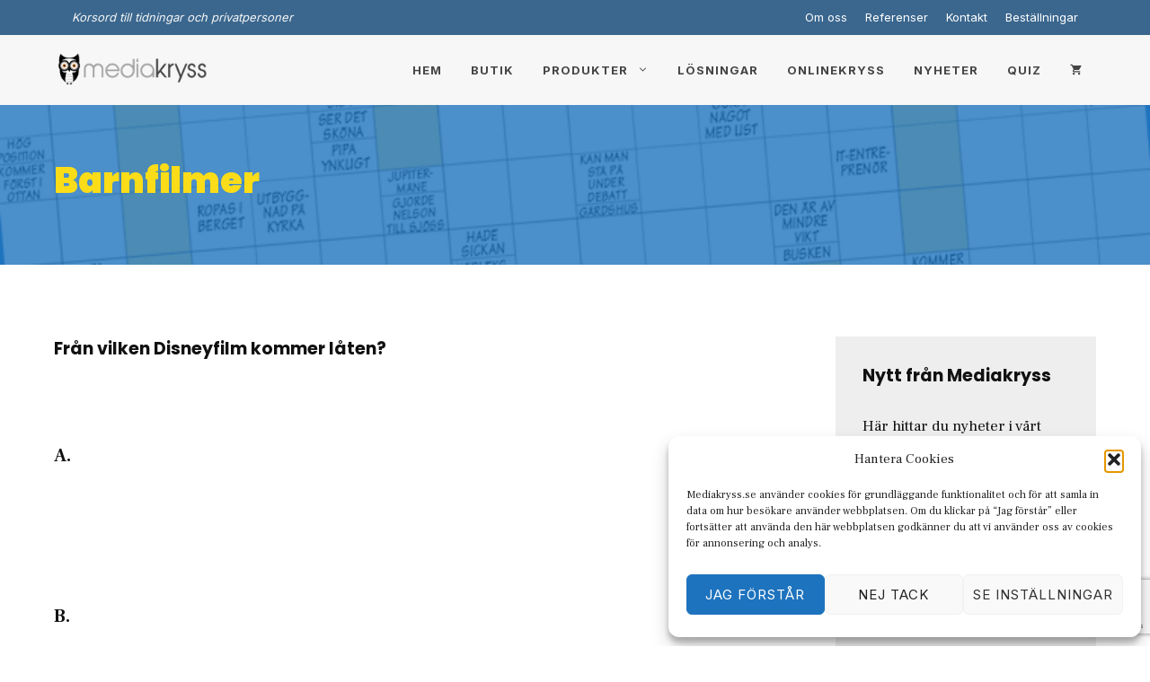

--- FILE ---
content_type: text/html; charset=UTF-8
request_url: https://mediakryss.se/quiz/disney/
body_size: 41605
content:
<!DOCTYPE html>
<html lang="sv-SE">
<head>
	<meta charset="UTF-8">
	<meta name='robots' content='index, follow, max-image-preview:large, max-snippet:-1, max-video-preview:-1' />
	<!-- Pixel Cat Facebook Pixel Code -->
	<script>
	!function(f,b,e,v,n,t,s){if(f.fbq)return;n=f.fbq=function(){n.callMethod?
	n.callMethod.apply(n,arguments):n.queue.push(arguments)};if(!f._fbq)f._fbq=n;
	n.push=n;n.loaded=!0;n.version='2.0';n.queue=[];t=b.createElement(e);t.async=!0;
	t.src=v;s=b.getElementsByTagName(e)[0];s.parentNode.insertBefore(t,s)}(window,
	document,'script','https://connect.facebook.net/en_US/fbevents.js' );
	fbq( 'init', '642997069724274' );	</script>
	<!-- DO NOT MODIFY -->
	<!-- End Facebook Pixel Code -->
	
<!-- Google Tag Manager for WordPress by gtm4wp.com -->
<script data-cfasync="false" data-pagespeed-no-defer>
	var gtm4wp_datalayer_name = "dataLayer";
	var dataLayer = dataLayer || [];
	const gtm4wp_use_sku_instead = 0;
	const gtm4wp_currency = 'SEK';
	const gtm4wp_product_per_impression = 0;
	const gtm4wp_clear_ecommerce = false;
	const gtm4wp_datalayer_max_timeout = 2000;
</script>
<!-- End Google Tag Manager for WordPress by gtm4wp.com --><meta name="viewport" content="width=device-width, initial-scale=1">
	<!-- This site is optimized with the Yoast SEO plugin v26.7 - https://yoast.com/wordpress/plugins/seo/ -->
	<title>Barnfilmer - Mediakryss</title>
	<link rel="canonical" href="https://mediakryss.se/quiz/disney/" />
	<meta property="og:locale" content="sv_SE" />
	<meta property="og:type" content="article" />
	<meta property="og:title" content="Barnfilmer - Mediakryss" />
	<meta property="og:description" content="Från vilken Disneyfilm kommer låten? A. B. C. D. E." />
	<meta property="og:url" content="https://mediakryss.se/quiz/disney/" />
	<meta property="og:site_name" content="Mediakryss" />
	<meta property="article:publisher" content="https://www.facebook.com/mediakryss/" />
	<meta property="article:modified_time" content="2020-09-30T12:54:01+00:00" />
	<meta name="twitter:card" content="summary_large_image" />
	<script type="application/ld+json" class="yoast-schema-graph">{"@context":"https://schema.org","@graph":[{"@type":"WebPage","@id":"https://mediakryss.se/quiz/disney/","url":"https://mediakryss.se/quiz/disney/","name":"Barnfilmer - Mediakryss","isPartOf":{"@id":"https://mediakryss.se/#website"},"datePublished":"2016-11-19T11:40:14+00:00","dateModified":"2020-09-30T12:54:01+00:00","breadcrumb":{"@id":"https://mediakryss.se/quiz/disney/#breadcrumb"},"inLanguage":"sv-SE","potentialAction":[{"@type":"ReadAction","target":["https://mediakryss.se/quiz/disney/"]}]},{"@type":"BreadcrumbList","@id":"https://mediakryss.se/quiz/disney/#breadcrumb","itemListElement":[{"@type":"ListItem","position":1,"name":"Hem","item":"https://mediakryss.se/"},{"@type":"ListItem","position":2,"name":"Quiz Questions","item":"https://mediakryss.se/quiz/"},{"@type":"ListItem","position":3,"name":"Barnfilmer"}]},{"@type":"WebSite","@id":"https://mediakryss.se/#website","url":"https://mediakryss.se/","name":"Mediakryss","description":"Ett inrutat nöje sedan 1993","publisher":{"@id":"https://mediakryss.se/#organization"},"potentialAction":[{"@type":"SearchAction","target":{"@type":"EntryPoint","urlTemplate":"https://mediakryss.se/?s={search_term_string}"},"query-input":{"@type":"PropertyValueSpecification","valueRequired":true,"valueName":"search_term_string"}}],"inLanguage":"sv-SE"},{"@type":"Organization","@id":"https://mediakryss.se/#organization","name":"Mediakryss","url":"https://mediakryss.se/","logo":{"@type":"ImageObject","inLanguage":"sv-SE","@id":"https://mediakryss.se/#/schema/logo/image/","url":"https://mediakryss.se/wp-content/uploads/2016/01/mediakryss_logo_Current.png","contentUrl":"https://mediakryss.se/wp-content/uploads/2016/01/mediakryss_logo_Current.png","width":270,"height":130,"caption":"Mediakryss"},"image":{"@id":"https://mediakryss.se/#/schema/logo/image/"},"sameAs":["https://www.facebook.com/mediakryss/"]}]}</script>
	<!-- / Yoast SEO plugin. -->


<link href='https://fonts.gstatic.com' crossorigin rel='preconnect' />
<link href='https://fonts.googleapis.com' crossorigin rel='preconnect' />
<link rel="alternate" type="application/rss+xml" title="Mediakryss &raquo; Webbflöde" href="https://mediakryss.se/feed/" />
<link rel="alternate" type="application/rss+xml" title="Mediakryss &raquo; Kommentarsflöde" href="https://mediakryss.se/comments/feed/" />
<link rel="alternate" title="oEmbed (JSON)" type="application/json+oembed" href="https://mediakryss.se/wp-json/oembed/1.0/embed?url=https%3A%2F%2Fmediakryss.se%2Fquiz%2Fdisney%2F" />
<link rel="alternate" title="oEmbed (XML)" type="text/xml+oembed" href="https://mediakryss.se/wp-json/oembed/1.0/embed?url=https%3A%2F%2Fmediakryss.se%2Fquiz%2Fdisney%2F&#038;format=xml" />
<style id='wp-img-auto-sizes-contain-inline-css'>
img:is([sizes=auto i],[sizes^="auto," i]){contain-intrinsic-size:3000px 1500px}
/*# sourceURL=wp-img-auto-sizes-contain-inline-css */
</style>
<link rel='stylesheet' id='font-awesome-css' href='https://mediakryss.se/wp-content/plugins/woocommerce-advanced-products-labels/berocket/assets/css/font-awesome.min.css?ver=6.9' media='all' />
<style id='font-awesome-inline-css'>
[data-font="FontAwesome"]:before {font-family: 'FontAwesome' !important;content: attr(data-icon) !important;speak: none !important;font-weight: normal !important;font-variant: normal !important;text-transform: none !important;line-height: 1 !important;font-style: normal !important;-webkit-font-smoothing: antialiased !important;-moz-osx-font-smoothing: grayscale !important;}
/*# sourceURL=font-awesome-inline-css */
</style>
<link rel='stylesheet' id='berocket_products_label_style-css' href='https://mediakryss.se/wp-content/cache/asset-cleanup/css/item/woocommerce-advanced-products-labels__css__frontend-css-va4c99888ea924f730c9b44d01fd678c203b3c385.css' media='all' />
<style id='berocket_products_label_style-inline-css'>

            @media (min-width: 1025px) {
                .berocket_hide_on_device_desktop:not(.berocket_alabel_id_demo) {display:none!important;}
            }
            @media (min-width: 768px) and (max-width: 1024px) {
                .berocket_hide_on_device_tablet:not(.berocket_alabel_id_demo) {display:none!important;}
            }
            @media (max-width: 767px) {
                .berocket_hide_on_device_mobile:not(.berocket_alabel_id_demo) {display:none!important;}
            }
            

        .berocket_better_labels:before,
        .berocket_better_labels:after {
            clear: both;
            content: " ";
            display: block;
        }
        .berocket_better_labels.berocket_better_labels_image {
            position: absolute!important;
            top: 0px!important;
            bottom: 0px!important;
            left: 0px!important;
            right: 0px!important;
            pointer-events: none;
        }
        .berocket_better_labels.berocket_better_labels_image * {
            pointer-events: none;
        }
        .berocket_better_labels.berocket_better_labels_image img,
        .berocket_better_labels.berocket_better_labels_image .fa,
        .berocket_better_labels.berocket_better_labels_image .berocket_color_label,
        .berocket_better_labels.berocket_better_labels_image .berocket_image_background,
        .berocket_better_labels .berocket_better_labels_line .br_alabel,
        .berocket_better_labels .berocket_better_labels_line .br_alabel span {
            pointer-events: all;
        }
        .berocket_better_labels .berocket_color_label,
        .br_alabel .berocket_color_label {
            width: 100%;
            height: 100%;
            display: block;
        }
        .berocket_better_labels .berocket_better_labels_position_left {
            text-align:left;
            float: left;
            clear: left;
        }
        .berocket_better_labels .berocket_better_labels_position_center {
            text-align:center;
        }
        .berocket_better_labels .berocket_better_labels_position_right {
            text-align:right;
            float: right;
            clear: right;
        }
        .berocket_better_labels.berocket_better_labels_label {
            clear: both
        }
        .berocket_better_labels .berocket_better_labels_line {
            line-height: 1px;
        }
        .berocket_better_labels.berocket_better_labels_label .berocket_better_labels_line {
            clear: none;
        }
        .berocket_better_labels .berocket_better_labels_position_left .berocket_better_labels_line {
            clear: left;
        }
        .berocket_better_labels .berocket_better_labels_position_right .berocket_better_labels_line {
            clear: right;
        }
        .berocket_better_labels .berocket_better_labels_line .br_alabel {
            display: inline-block;
            position: relative;
            top: 0!important;
            left: 0!important;
            right: 0!important;
            line-height: 1px;
        }.berocket_better_labels .berocket_better_labels_position {
                display: flex;
                flex-direction: column;
            }
            .berocket_better_labels .berocket_better_labels_position.berocket_better_labels_position_left {
                align-items: start;
            }
            .berocket_better_labels .berocket_better_labels_position.berocket_better_labels_position_right {
                align-items: end;
            }
            .rtl .berocket_better_labels .berocket_better_labels_position.berocket_better_labels_position_left {
                align-items: end;
            }
            .rtl .berocket_better_labels .berocket_better_labels_position.berocket_better_labels_position_right {
                align-items: start;
            }
            .berocket_better_labels .berocket_better_labels_position.berocket_better_labels_position_center {
                align-items: center;
            }
            .berocket_better_labels .berocket_better_labels_position .berocket_better_labels_inline {
                display: flex;
                align-items: start;
            }
/*# sourceURL=berocket_products_label_style-inline-css */
</style>
<style id='wp-block-library-inline-css'>
:root{
  --wp-block-synced-color:#7a00df;
  --wp-block-synced-color--rgb:122, 0, 223;
  --wp-bound-block-color:var(--wp-block-synced-color);
  --wp-editor-canvas-background:#ddd;
  --wp-admin-theme-color:#007cba;
  --wp-admin-theme-color--rgb:0, 124, 186;
  --wp-admin-theme-color-darker-10:#006ba1;
  --wp-admin-theme-color-darker-10--rgb:0, 107, 160.5;
  --wp-admin-theme-color-darker-20:#005a87;
  --wp-admin-theme-color-darker-20--rgb:0, 90, 135;
  --wp-admin-border-width-focus:2px;
}
@media (min-resolution:192dpi){
  :root{
    --wp-admin-border-width-focus:1.5px;
  }
}
.wp-element-button{
  cursor:pointer;
}

:root .has-very-light-gray-background-color{
  background-color:#eee;
}
:root .has-very-dark-gray-background-color{
  background-color:#313131;
}
:root .has-very-light-gray-color{
  color:#eee;
}
:root .has-very-dark-gray-color{
  color:#313131;
}
:root .has-vivid-green-cyan-to-vivid-cyan-blue-gradient-background{
  background:linear-gradient(135deg, #00d084, #0693e3);
}
:root .has-purple-crush-gradient-background{
  background:linear-gradient(135deg, #34e2e4, #4721fb 50%, #ab1dfe);
}
:root .has-hazy-dawn-gradient-background{
  background:linear-gradient(135deg, #faaca8, #dad0ec);
}
:root .has-subdued-olive-gradient-background{
  background:linear-gradient(135deg, #fafae1, #67a671);
}
:root .has-atomic-cream-gradient-background{
  background:linear-gradient(135deg, #fdd79a, #004a59);
}
:root .has-nightshade-gradient-background{
  background:linear-gradient(135deg, #330968, #31cdcf);
}
:root .has-midnight-gradient-background{
  background:linear-gradient(135deg, #020381, #2874fc);
}
:root{
  --wp--preset--font-size--normal:16px;
  --wp--preset--font-size--huge:42px;
}

.has-regular-font-size{
  font-size:1em;
}

.has-larger-font-size{
  font-size:2.625em;
}

.has-normal-font-size{
  font-size:var(--wp--preset--font-size--normal);
}

.has-huge-font-size{
  font-size:var(--wp--preset--font-size--huge);
}

.has-text-align-center{
  text-align:center;
}

.has-text-align-left{
  text-align:left;
}

.has-text-align-right{
  text-align:right;
}

.has-fit-text{
  white-space:nowrap !important;
}

#end-resizable-editor-section{
  display:none;
}

.aligncenter{
  clear:both;
}

.items-justified-left{
  justify-content:flex-start;
}

.items-justified-center{
  justify-content:center;
}

.items-justified-right{
  justify-content:flex-end;
}

.items-justified-space-between{
  justify-content:space-between;
}

.screen-reader-text{
  border:0;
  clip-path:inset(50%);
  height:1px;
  margin:-1px;
  overflow:hidden;
  padding:0;
  position:absolute;
  width:1px;
  word-wrap:normal !important;
}

.screen-reader-text:focus{
  background-color:#ddd;
  clip-path:none;
  color:#444;
  display:block;
  font-size:1em;
  height:auto;
  left:5px;
  line-height:normal;
  padding:15px 23px 14px;
  text-decoration:none;
  top:5px;
  width:auto;
  z-index:100000;
}
html :where(.has-border-color){
  border-style:solid;
}

html :where([style*=border-top-color]){
  border-top-style:solid;
}

html :where([style*=border-right-color]){
  border-right-style:solid;
}

html :where([style*=border-bottom-color]){
  border-bottom-style:solid;
}

html :where([style*=border-left-color]){
  border-left-style:solid;
}

html :where([style*=border-width]){
  border-style:solid;
}

html :where([style*=border-top-width]){
  border-top-style:solid;
}

html :where([style*=border-right-width]){
  border-right-style:solid;
}

html :where([style*=border-bottom-width]){
  border-bottom-style:solid;
}

html :where([style*=border-left-width]){
  border-left-style:solid;
}
html :where(img[class*=wp-image-]){
  height:auto;
  max-width:100%;
}
:where(figure){
  margin:0 0 1em;
}

html :where(.is-position-sticky){
  --wp-admin--admin-bar--position-offset:var(--wp-admin--admin-bar--height, 0px);
}

@media screen and (max-width:600px){
  html :where(.is-position-sticky){
    --wp-admin--admin-bar--position-offset:0px;
  }
}

/*# sourceURL=wp-block-library-inline-css */
</style><style id='wp-block-image-inline-css'>
.wp-block-image>a,.wp-block-image>figure>a{
  display:inline-block;
}
.wp-block-image img{
  box-sizing:border-box;
  height:auto;
  max-width:100%;
  vertical-align:bottom;
}
@media not (prefers-reduced-motion){
  .wp-block-image img.hide{
    visibility:hidden;
  }
  .wp-block-image img.show{
    animation:show-content-image .4s;
  }
}
.wp-block-image[style*=border-radius] img,.wp-block-image[style*=border-radius]>a{
  border-radius:inherit;
}
.wp-block-image.has-custom-border img{
  box-sizing:border-box;
}
.wp-block-image.aligncenter{
  text-align:center;
}
.wp-block-image.alignfull>a,.wp-block-image.alignwide>a{
  width:100%;
}
.wp-block-image.alignfull img,.wp-block-image.alignwide img{
  height:auto;
  width:100%;
}
.wp-block-image .aligncenter,.wp-block-image .alignleft,.wp-block-image .alignright,.wp-block-image.aligncenter,.wp-block-image.alignleft,.wp-block-image.alignright{
  display:table;
}
.wp-block-image .aligncenter>figcaption,.wp-block-image .alignleft>figcaption,.wp-block-image .alignright>figcaption,.wp-block-image.aligncenter>figcaption,.wp-block-image.alignleft>figcaption,.wp-block-image.alignright>figcaption{
  caption-side:bottom;
  display:table-caption;
}
.wp-block-image .alignleft{
  float:left;
  margin:.5em 1em .5em 0;
}
.wp-block-image .alignright{
  float:right;
  margin:.5em 0 .5em 1em;
}
.wp-block-image .aligncenter{
  margin-left:auto;
  margin-right:auto;
}
.wp-block-image :where(figcaption){
  margin-bottom:1em;
  margin-top:.5em;
}
.wp-block-image.is-style-circle-mask img{
  border-radius:9999px;
}
@supports ((-webkit-mask-image:none) or (mask-image:none)) or (-webkit-mask-image:none){
  .wp-block-image.is-style-circle-mask img{
    border-radius:0;
    -webkit-mask-image:url('data:image/svg+xml;utf8,<svg viewBox="0 0 100 100" xmlns="http://www.w3.org/2000/svg"><circle cx="50" cy="50" r="50"/></svg>');
            mask-image:url('data:image/svg+xml;utf8,<svg viewBox="0 0 100 100" xmlns="http://www.w3.org/2000/svg"><circle cx="50" cy="50" r="50"/></svg>');
    mask-mode:alpha;
    -webkit-mask-position:center;
            mask-position:center;
    -webkit-mask-repeat:no-repeat;
            mask-repeat:no-repeat;
    -webkit-mask-size:contain;
            mask-size:contain;
  }
}

:root :where(.wp-block-image.is-style-rounded img,.wp-block-image .is-style-rounded img){
  border-radius:9999px;
}

.wp-block-image figure{
  margin:0;
}

.wp-lightbox-container{
  display:flex;
  flex-direction:column;
  position:relative;
}
.wp-lightbox-container img{
  cursor:zoom-in;
}
.wp-lightbox-container img:hover+button{
  opacity:1;
}
.wp-lightbox-container button{
  align-items:center;
  backdrop-filter:blur(16px) saturate(180%);
  background-color:#5a5a5a40;
  border:none;
  border-radius:4px;
  cursor:zoom-in;
  display:flex;
  height:20px;
  justify-content:center;
  opacity:0;
  padding:0;
  position:absolute;
  right:16px;
  text-align:center;
  top:16px;
  width:20px;
  z-index:100;
}
@media not (prefers-reduced-motion){
  .wp-lightbox-container button{
    transition:opacity .2s ease;
  }
}
.wp-lightbox-container button:focus-visible{
  outline:3px auto #5a5a5a40;
  outline:3px auto -webkit-focus-ring-color;
  outline-offset:3px;
}
.wp-lightbox-container button:hover{
  cursor:pointer;
  opacity:1;
}
.wp-lightbox-container button:focus{
  opacity:1;
}
.wp-lightbox-container button:focus,.wp-lightbox-container button:hover,.wp-lightbox-container button:not(:hover):not(:active):not(.has-background){
  background-color:#5a5a5a40;
  border:none;
}

.wp-lightbox-overlay{
  box-sizing:border-box;
  cursor:zoom-out;
  height:100vh;
  left:0;
  overflow:hidden;
  position:fixed;
  top:0;
  visibility:hidden;
  width:100%;
  z-index:100000;
}
.wp-lightbox-overlay .close-button{
  align-items:center;
  cursor:pointer;
  display:flex;
  justify-content:center;
  min-height:40px;
  min-width:40px;
  padding:0;
  position:absolute;
  right:calc(env(safe-area-inset-right) + 16px);
  top:calc(env(safe-area-inset-top) + 16px);
  z-index:5000000;
}
.wp-lightbox-overlay .close-button:focus,.wp-lightbox-overlay .close-button:hover,.wp-lightbox-overlay .close-button:not(:hover):not(:active):not(.has-background){
  background:none;
  border:none;
}
.wp-lightbox-overlay .lightbox-image-container{
  height:var(--wp--lightbox-container-height);
  left:50%;
  overflow:hidden;
  position:absolute;
  top:50%;
  transform:translate(-50%, -50%);
  transform-origin:top left;
  width:var(--wp--lightbox-container-width);
  z-index:9999999999;
}
.wp-lightbox-overlay .wp-block-image{
  align-items:center;
  box-sizing:border-box;
  display:flex;
  height:100%;
  justify-content:center;
  margin:0;
  position:relative;
  transform-origin:0 0;
  width:100%;
  z-index:3000000;
}
.wp-lightbox-overlay .wp-block-image img{
  height:var(--wp--lightbox-image-height);
  min-height:var(--wp--lightbox-image-height);
  min-width:var(--wp--lightbox-image-width);
  width:var(--wp--lightbox-image-width);
}
.wp-lightbox-overlay .wp-block-image figcaption{
  display:none;
}
.wp-lightbox-overlay button{
  background:none;
  border:none;
}
.wp-lightbox-overlay .scrim{
  background-color:#fff;
  height:100%;
  opacity:.9;
  position:absolute;
  width:100%;
  z-index:2000000;
}
.wp-lightbox-overlay.active{
  visibility:visible;
}
@media not (prefers-reduced-motion){
  .wp-lightbox-overlay.active{
    animation:turn-on-visibility .25s both;
  }
  .wp-lightbox-overlay.active img{
    animation:turn-on-visibility .35s both;
  }
  .wp-lightbox-overlay.show-closing-animation:not(.active){
    animation:turn-off-visibility .35s both;
  }
  .wp-lightbox-overlay.show-closing-animation:not(.active) img{
    animation:turn-off-visibility .25s both;
  }
  .wp-lightbox-overlay.zoom.active{
    animation:none;
    opacity:1;
    visibility:visible;
  }
  .wp-lightbox-overlay.zoom.active .lightbox-image-container{
    animation:lightbox-zoom-in .4s;
  }
  .wp-lightbox-overlay.zoom.active .lightbox-image-container img{
    animation:none;
  }
  .wp-lightbox-overlay.zoom.active .scrim{
    animation:turn-on-visibility .4s forwards;
  }
  .wp-lightbox-overlay.zoom.show-closing-animation:not(.active){
    animation:none;
  }
  .wp-lightbox-overlay.zoom.show-closing-animation:not(.active) .lightbox-image-container{
    animation:lightbox-zoom-out .4s;
  }
  .wp-lightbox-overlay.zoom.show-closing-animation:not(.active) .lightbox-image-container img{
    animation:none;
  }
  .wp-lightbox-overlay.zoom.show-closing-animation:not(.active) .scrim{
    animation:turn-off-visibility .4s forwards;
  }
}

@keyframes show-content-image{
  0%{
    visibility:hidden;
  }
  99%{
    visibility:hidden;
  }
  to{
    visibility:visible;
  }
}
@keyframes turn-on-visibility{
  0%{
    opacity:0;
  }
  to{
    opacity:1;
  }
}
@keyframes turn-off-visibility{
  0%{
    opacity:1;
    visibility:visible;
  }
  99%{
    opacity:0;
    visibility:visible;
  }
  to{
    opacity:0;
    visibility:hidden;
  }
}
@keyframes lightbox-zoom-in{
  0%{
    transform:translate(calc((-100vw + var(--wp--lightbox-scrollbar-width))/2 + var(--wp--lightbox-initial-left-position)), calc(-50vh + var(--wp--lightbox-initial-top-position))) scale(var(--wp--lightbox-scale));
  }
  to{
    transform:translate(-50%, -50%) scale(1);
  }
}
@keyframes lightbox-zoom-out{
  0%{
    transform:translate(-50%, -50%) scale(1);
    visibility:visible;
  }
  99%{
    visibility:visible;
  }
  to{
    transform:translate(calc((-100vw + var(--wp--lightbox-scrollbar-width))/2 + var(--wp--lightbox-initial-left-position)), calc(-50vh + var(--wp--lightbox-initial-top-position))) scale(var(--wp--lightbox-scale));
    visibility:hidden;
  }
}
/*# sourceURL=https://mediakryss.se/wp-includes/blocks/image/style.css */
</style>
<style id='wp-block-paragraph-inline-css'>
.is-small-text{
  font-size:.875em;
}

.is-regular-text{
  font-size:1em;
}

.is-large-text{
  font-size:2.25em;
}

.is-larger-text{
  font-size:3em;
}

.has-drop-cap:not(:focus):first-letter{
  float:left;
  font-size:8.4em;
  font-style:normal;
  font-weight:100;
  line-height:.68;
  margin:.05em .1em 0 0;
  text-transform:uppercase;
}

body.rtl .has-drop-cap:not(:focus):first-letter{
  float:none;
  margin-left:.1em;
}

p.has-drop-cap.has-background{
  overflow:hidden;
}

:root :where(p.has-background){
  padding:1.25em 2.375em;
}

:where(p.has-text-color:not(.has-link-color)) a{
  color:inherit;
}

p.has-text-align-left[style*="writing-mode:vertical-lr"],p.has-text-align-right[style*="writing-mode:vertical-rl"]{
  rotate:180deg;
}
/*# sourceURL=https://mediakryss.se/wp-includes/blocks/paragraph/style.css */
</style>
<style id='wp-block-spacer-inline-css'>
.wp-block-spacer{
  clear:both;
}
/*# sourceURL=https://mediakryss.se/wp-includes/blocks/spacer/style.css */
</style>
<link rel='stylesheet' id='wc-blocks-style-css' href='https://mediakryss.se/wp-content/cache/asset-cleanup/css/item/woocommerce__assets__client__blocks__wc-blocks-css-vbac96ac6907afb556e9913ce34a579395a615991.css' media='all' />
<style id='global-styles-inline-css'>
:root{--wp--preset--aspect-ratio--square: 1;--wp--preset--aspect-ratio--4-3: 4/3;--wp--preset--aspect-ratio--3-4: 3/4;--wp--preset--aspect-ratio--3-2: 3/2;--wp--preset--aspect-ratio--2-3: 2/3;--wp--preset--aspect-ratio--16-9: 16/9;--wp--preset--aspect-ratio--9-16: 9/16;--wp--preset--color--black: #000000;--wp--preset--color--cyan-bluish-gray: #abb8c3;--wp--preset--color--white: #ffffff;--wp--preset--color--pale-pink: #f78da7;--wp--preset--color--vivid-red: #cf2e2e;--wp--preset--color--luminous-vivid-orange: #ff6900;--wp--preset--color--luminous-vivid-amber: #fcb900;--wp--preset--color--light-green-cyan: #7bdcb5;--wp--preset--color--vivid-green-cyan: #00d084;--wp--preset--color--pale-cyan-blue: #8ed1fc;--wp--preset--color--vivid-cyan-blue: #0693e3;--wp--preset--color--vivid-purple: #9b51e0;--wp--preset--color--contrast: var(--contrast);--wp--preset--color--contrast-2: var(--contrast-2);--wp--preset--color--contrast-3: var(--contrast-3);--wp--preset--color--base: var(--base);--wp--preset--color--base-2: var(--base-2);--wp--preset--color--base-3: var(--base-3);--wp--preset--color--accent: var(--accent);--wp--preset--color--global-color-8: var(--global-color-8);--wp--preset--gradient--vivid-cyan-blue-to-vivid-purple: linear-gradient(135deg,rgb(6,147,227) 0%,rgb(155,81,224) 100%);--wp--preset--gradient--light-green-cyan-to-vivid-green-cyan: linear-gradient(135deg,rgb(122,220,180) 0%,rgb(0,208,130) 100%);--wp--preset--gradient--luminous-vivid-amber-to-luminous-vivid-orange: linear-gradient(135deg,rgb(252,185,0) 0%,rgb(255,105,0) 100%);--wp--preset--gradient--luminous-vivid-orange-to-vivid-red: linear-gradient(135deg,rgb(255,105,0) 0%,rgb(207,46,46) 100%);--wp--preset--gradient--very-light-gray-to-cyan-bluish-gray: linear-gradient(135deg,rgb(238,238,238) 0%,rgb(169,184,195) 100%);--wp--preset--gradient--cool-to-warm-spectrum: linear-gradient(135deg,rgb(74,234,220) 0%,rgb(151,120,209) 20%,rgb(207,42,186) 40%,rgb(238,44,130) 60%,rgb(251,105,98) 80%,rgb(254,248,76) 100%);--wp--preset--gradient--blush-light-purple: linear-gradient(135deg,rgb(255,206,236) 0%,rgb(152,150,240) 100%);--wp--preset--gradient--blush-bordeaux: linear-gradient(135deg,rgb(254,205,165) 0%,rgb(254,45,45) 50%,rgb(107,0,62) 100%);--wp--preset--gradient--luminous-dusk: linear-gradient(135deg,rgb(255,203,112) 0%,rgb(199,81,192) 50%,rgb(65,88,208) 100%);--wp--preset--gradient--pale-ocean: linear-gradient(135deg,rgb(255,245,203) 0%,rgb(182,227,212) 50%,rgb(51,167,181) 100%);--wp--preset--gradient--electric-grass: linear-gradient(135deg,rgb(202,248,128) 0%,rgb(113,206,126) 100%);--wp--preset--gradient--midnight: linear-gradient(135deg,rgb(2,3,129) 0%,rgb(40,116,252) 100%);--wp--preset--font-size--small: 13px;--wp--preset--font-size--medium: 20px;--wp--preset--font-size--large: 36px;--wp--preset--font-size--x-large: 42px;--wp--preset--spacing--20: 0.44rem;--wp--preset--spacing--30: 0.67rem;--wp--preset--spacing--40: 1rem;--wp--preset--spacing--50: 1.5rem;--wp--preset--spacing--60: 2.25rem;--wp--preset--spacing--70: 3.38rem;--wp--preset--spacing--80: 5.06rem;--wp--preset--shadow--natural: 6px 6px 9px rgba(0, 0, 0, 0.2);--wp--preset--shadow--deep: 12px 12px 50px rgba(0, 0, 0, 0.4);--wp--preset--shadow--sharp: 6px 6px 0px rgba(0, 0, 0, 0.2);--wp--preset--shadow--outlined: 6px 6px 0px -3px rgb(255, 255, 255), 6px 6px rgb(0, 0, 0);--wp--preset--shadow--crisp: 6px 6px 0px rgb(0, 0, 0);}:where(.is-layout-flex){gap: 0.5em;}:where(.is-layout-grid){gap: 0.5em;}body .is-layout-flex{display: flex;}.is-layout-flex{flex-wrap: wrap;align-items: center;}.is-layout-flex > :is(*, div){margin: 0;}body .is-layout-grid{display: grid;}.is-layout-grid > :is(*, div){margin: 0;}:where(.wp-block-columns.is-layout-flex){gap: 2em;}:where(.wp-block-columns.is-layout-grid){gap: 2em;}:where(.wp-block-post-template.is-layout-flex){gap: 1.25em;}:where(.wp-block-post-template.is-layout-grid){gap: 1.25em;}.has-black-color{color: var(--wp--preset--color--black) !important;}.has-cyan-bluish-gray-color{color: var(--wp--preset--color--cyan-bluish-gray) !important;}.has-white-color{color: var(--wp--preset--color--white) !important;}.has-pale-pink-color{color: var(--wp--preset--color--pale-pink) !important;}.has-vivid-red-color{color: var(--wp--preset--color--vivid-red) !important;}.has-luminous-vivid-orange-color{color: var(--wp--preset--color--luminous-vivid-orange) !important;}.has-luminous-vivid-amber-color{color: var(--wp--preset--color--luminous-vivid-amber) !important;}.has-light-green-cyan-color{color: var(--wp--preset--color--light-green-cyan) !important;}.has-vivid-green-cyan-color{color: var(--wp--preset--color--vivid-green-cyan) !important;}.has-pale-cyan-blue-color{color: var(--wp--preset--color--pale-cyan-blue) !important;}.has-vivid-cyan-blue-color{color: var(--wp--preset--color--vivid-cyan-blue) !important;}.has-vivid-purple-color{color: var(--wp--preset--color--vivid-purple) !important;}.has-black-background-color{background-color: var(--wp--preset--color--black) !important;}.has-cyan-bluish-gray-background-color{background-color: var(--wp--preset--color--cyan-bluish-gray) !important;}.has-white-background-color{background-color: var(--wp--preset--color--white) !important;}.has-pale-pink-background-color{background-color: var(--wp--preset--color--pale-pink) !important;}.has-vivid-red-background-color{background-color: var(--wp--preset--color--vivid-red) !important;}.has-luminous-vivid-orange-background-color{background-color: var(--wp--preset--color--luminous-vivid-orange) !important;}.has-luminous-vivid-amber-background-color{background-color: var(--wp--preset--color--luminous-vivid-amber) !important;}.has-light-green-cyan-background-color{background-color: var(--wp--preset--color--light-green-cyan) !important;}.has-vivid-green-cyan-background-color{background-color: var(--wp--preset--color--vivid-green-cyan) !important;}.has-pale-cyan-blue-background-color{background-color: var(--wp--preset--color--pale-cyan-blue) !important;}.has-vivid-cyan-blue-background-color{background-color: var(--wp--preset--color--vivid-cyan-blue) !important;}.has-vivid-purple-background-color{background-color: var(--wp--preset--color--vivid-purple) !important;}.has-black-border-color{border-color: var(--wp--preset--color--black) !important;}.has-cyan-bluish-gray-border-color{border-color: var(--wp--preset--color--cyan-bluish-gray) !important;}.has-white-border-color{border-color: var(--wp--preset--color--white) !important;}.has-pale-pink-border-color{border-color: var(--wp--preset--color--pale-pink) !important;}.has-vivid-red-border-color{border-color: var(--wp--preset--color--vivid-red) !important;}.has-luminous-vivid-orange-border-color{border-color: var(--wp--preset--color--luminous-vivid-orange) !important;}.has-luminous-vivid-amber-border-color{border-color: var(--wp--preset--color--luminous-vivid-amber) !important;}.has-light-green-cyan-border-color{border-color: var(--wp--preset--color--light-green-cyan) !important;}.has-vivid-green-cyan-border-color{border-color: var(--wp--preset--color--vivid-green-cyan) !important;}.has-pale-cyan-blue-border-color{border-color: var(--wp--preset--color--pale-cyan-blue) !important;}.has-vivid-cyan-blue-border-color{border-color: var(--wp--preset--color--vivid-cyan-blue) !important;}.has-vivid-purple-border-color{border-color: var(--wp--preset--color--vivid-purple) !important;}.has-vivid-cyan-blue-to-vivid-purple-gradient-background{background: var(--wp--preset--gradient--vivid-cyan-blue-to-vivid-purple) !important;}.has-light-green-cyan-to-vivid-green-cyan-gradient-background{background: var(--wp--preset--gradient--light-green-cyan-to-vivid-green-cyan) !important;}.has-luminous-vivid-amber-to-luminous-vivid-orange-gradient-background{background: var(--wp--preset--gradient--luminous-vivid-amber-to-luminous-vivid-orange) !important;}.has-luminous-vivid-orange-to-vivid-red-gradient-background{background: var(--wp--preset--gradient--luminous-vivid-orange-to-vivid-red) !important;}.has-very-light-gray-to-cyan-bluish-gray-gradient-background{background: var(--wp--preset--gradient--very-light-gray-to-cyan-bluish-gray) !important;}.has-cool-to-warm-spectrum-gradient-background{background: var(--wp--preset--gradient--cool-to-warm-spectrum) !important;}.has-blush-light-purple-gradient-background{background: var(--wp--preset--gradient--blush-light-purple) !important;}.has-blush-bordeaux-gradient-background{background: var(--wp--preset--gradient--blush-bordeaux) !important;}.has-luminous-dusk-gradient-background{background: var(--wp--preset--gradient--luminous-dusk) !important;}.has-pale-ocean-gradient-background{background: var(--wp--preset--gradient--pale-ocean) !important;}.has-electric-grass-gradient-background{background: var(--wp--preset--gradient--electric-grass) !important;}.has-midnight-gradient-background{background: var(--wp--preset--gradient--midnight) !important;}.has-small-font-size{font-size: var(--wp--preset--font-size--small) !important;}.has-medium-font-size{font-size: var(--wp--preset--font-size--medium) !important;}.has-large-font-size{font-size: var(--wp--preset--font-size--large) !important;}.has-x-large-font-size{font-size: var(--wp--preset--font-size--x-large) !important;}
/*# sourceURL=global-styles-inline-css */
</style>
<style id='core-block-supports-inline-css'>
/**
 * Core styles: block-supports
 */

/*# sourceURL=core-block-supports-inline-css */
</style>

<style id='classic-theme-styles-inline-css'>
/**
 * These rules are needed for backwards compatibility.
 * They should match the button element rules in the base theme.json file.
 */
.wp-block-button__link {
	color: #ffffff;
	background-color: #32373c;
	border-radius: 9999px; /* 100% causes an oval, but any explicit but really high value retains the pill shape. */

	/* This needs a low specificity so it won't override the rules from the button element if defined in theme.json. */
	box-shadow: none;
	text-decoration: none;

	/* The extra 2px are added to size solids the same as the outline versions.*/
	padding: calc(0.667em + 2px) calc(1.333em + 2px);

	font-size: 1.125em;
}

.wp-block-file__button {
	background: #32373c;
	color: #ffffff;
	text-decoration: none;
}

/*# sourceURL=/wp-includes/css/classic-themes.css */
</style>
<link rel='stylesheet' id='jquery-ui-css' href='https://mediakryss.se/wp-content/cache/asset-cleanup/css/item/advance-search__inc__common__css__jquery-ui-css-v4bbb45f1818986004aabebf088f0cb5018cad725.css' media='all' />
<link rel='stylesheet' id='font-awesome.min-css' href='https://mediakryss.se/wp-content/plugins/advance-search/assets/css/font-awesome.min.css?ver=1.1.6' media='all' />
<link rel='stylesheet' id='advance-search-css' href='https://mediakryss.se/wp-content/cache/asset-cleanup/css/item/advance-search__inc__common__css__advance-search-common-css-v0e4c245ca8c846dfdc8787ea7bde9e802fd62747.css' media='all' />
<link rel='stylesheet' id='contact-form-7-css' href='https://mediakryss.se/wp-content/cache/asset-cleanup/css/item/contact-form-7__includes__css__styles-css-v1d69c0b5b03ace9804daf4ba4e10515e0122fd8d.css' media='all' />
<style id='productx-global-style-inline-css'>
:root {
			--productx-color1: #037fff;
			--productx-color2: #026fe0;
			--productx-color3: #071323;
			--productx-color4: #132133;
			--productx-color5: #34495e;
			--productx-color6: #787676;
			--productx-color7: #f0f2f3;
			--productx-color8: #f8f9fa;
			--productx-color9: #ffffff;
			}/*wopb_quickview_start*/.wopb-quickview-btn.wopb-quick-addon-btn {font-size: 14px;font-weight: normal !important;text-decoration: none;color: rgba(7, 7, 7, 1);background-color: unset;border: 0px solid ;padding: 0px 0px 0px 0px ;}.wopb-quickview-btn.wopb-quick-addon-btn:hover {color: rgba(255, 23, 107, 1);background-color: unset;}.wopb-quickview-btn.wopb-quick-addon-btn svg{height: 16px;width: 16px;}body .wopb-quick-view-wrapper .wopb-modal-content,body .wopb-popup-body:has(.wopb-quick-view-wrapper),body .wopb-quick-view-wrapper .wopb-zoom-image-outer.wopb-zoom-1,body .wopb-quick-view-image div.wopb-image-sticky,body .wopb-quick-view-image.wopb-image-sticky {background-color: #FFFFFF;}.wopb-quick-view-wrapper .product_title {font-size: 32px;font-weight: normal !important;text-decoration: none;color: #070707;}.wopb-quick-view-wrapper .product_title:hover {color: #070707;}.wopb-quick-view-wrapper .wopb-quick-view-content,.wopb-quick-view-wrapper .wopb-product-info {gap: 15px;}.wopb-quick-view-wrapper .single_add_to_cart_button.wopb-quickview-buy-btn {margin-top: 15px;}.wopb-quick-view-wrapper form.cart button.single_add_to_cart_button,.wopb-quick-view-wrapper .single_add_to_cart_button.wopb-quickview-buy-btn,.wopb-quick-view-wrapper .wopb-compare-btn.wopb-compare-shop-btn,.wopb-quick-view-wrapper .wopb-wishlist-add.wopb-wishlist-shop-btn,.wopb-quick-view-wrapper .wopb-chunk-price-label{font-size: 14px;font-weight: normal !important;text-decoration: none;color: #ffffff;background-color: #ff176b;border: 1px solid #ff176b;}.wopb-quick-view-wrapper form.cart button.single_add_to_cart_button:hover,.wopb-quick-view-wrapper .single_add_to_cart_button.wopb-quickview-buy-btn:hover,.wopb-quick-view-wrapper .wopb-compare-btn.wopb-compare-shop-btn:hover,.wopb-quick-view-wrapper .wopb-wishlist-add.wopb-wishlist-shop-btn:hover,.wopb-quick-view-wrapper .wopb-chunk-price-label:hover{color: #ff176b;background-color: #ffffff;border: 1px solid #ff176b;}/*wopb_quickview_stop*/
/*# sourceURL=productx-global-style-inline-css */
</style>
<link rel='stylesheet' id='wopb-css-css' href='https://mediakryss.se/wp-content/cache/asset-cleanup/css/item/product-blocks__assets__css__wopb-css-v01d37ba5b22047f86f90373ccc52af36ce53b9dd.css' media='all' />
<link rel='stylesheet' id='widgetopts-styles-css' href='https://mediakryss.se/wp-content/cache/asset-cleanup/css/item/widget-options__assets__css__widget-options-css-vd3cca185a168e3b7d6b2897fa57d142bd394b3e5.css' media='all' />
<link rel='stylesheet' id='wooajaxcart-css' href='https://mediakryss.se/wp-content/cache/asset-cleanup/css/item/woocommerce-ajax-cart__assets__wooajaxcart-css-v778fe9df830f1c0e39f0f6db0f2c6562882c5168.css' media='all' />
<link rel='stylesheet' id='woocommerce-layout-css' href='https://mediakryss.se/wp-content/plugins/woocommerce/assets/css/woocommerce-layout.css?ver=10.4.3' media='all' />
<link rel='stylesheet' id='woocommerce-smallscreen-css' href='https://mediakryss.se/wp-content/plugins/woocommerce/assets/css/woocommerce-smallscreen.css?ver=10.4.3' media='only screen and (max-width: 768px)' />
<link rel='stylesheet' id='woocommerce-general-css' href='https://mediakryss.se/wp-content/plugins/woocommerce/assets/css/woocommerce.css?ver=10.4.3' media='all' />
<style id='woocommerce-inline-inline-css'>
.woocommerce form .form-row .required { visibility: visible; }
/*# sourceURL=woocommerce-inline-inline-css */
</style>
<link rel='stylesheet' id='wcz-frontend-css' href='https://mediakryss.se/wp-content/cache/asset-cleanup/css/item/woocustomizer__assets__css__frontend-css-v7a19dfdfaedc788e432655eaa70ecc8230d8a099.css' media='all' />
<link rel='stylesheet' id='bambora_online_checkout_front_style-css' href='https://mediakryss.se/wp-content/cache/asset-cleanup/css/item/bambora-online-checkout__assets__style__bambora-online-checkout-front-css-vbba144c3bf2bf4342742aefac2993ea79a941158.css' media='all' />
<link rel='stylesheet' id='cmplz-general-css' href='https://mediakryss.se/wp-content/cache/asset-cleanup/css/item/complianz-gdpr__assets__css__cookieblocker-css-v19af4f884783afcfe25f551cd05e95b91ada1cfc.css' media='all' />
<link rel='stylesheet' id='ion.range-slider-css' href='https://mediakryss.se/wp-content/cache/asset-cleanup/css/item/yith-woocommerce-ajax-product-filter-premium__assets__css__ion-range-slider-css-v3d34ec6ba72a3130f06d67a48835f66c396521c4.css' media='all' />
<link rel='stylesheet' id='yith-wcan-shortcodes-css' href='https://mediakryss.se/wp-content/cache/asset-cleanup/css/item/yith-woocommerce-ajax-product-filter-premium__assets__css__shortcodes-css-v50dd50721af608187c5fee1259af4f2711e4079b.css' media='all' />
<style id='yith-wcan-shortcodes-inline-css'>
:root{
	--yith-wcan-filters_colors_titles: #333333;
	--yith-wcan-filters_colors_background: #FFFFFF;
	--yith-wcan-filters_colors_accent: #A7144C;
	--yith-wcan-filters_colors_accent_r: 167;
	--yith-wcan-filters_colors_accent_g: 20;
	--yith-wcan-filters_colors_accent_b: 76;
	--yith-wcan-color_swatches_border_radius: 100%;
	--yith-wcan-color_swatches_size: 30px;
	--yith-wcan-labels_style_background: #FFFFFF;
	--yith-wcan-labels_style_background_hover: #A7144C;
	--yith-wcan-labels_style_background_active: #A7144C;
	--yith-wcan-labels_style_text: #434343;
	--yith-wcan-labels_style_text_hover: #FFFFFF;
	--yith-wcan-labels_style_text_active: #FFFFFF;
	--yith-wcan-anchors_style_text: #434343;
	--yith-wcan-anchors_style_text_hover: #A7144C;
	--yith-wcan-anchors_style_text_active: #A7144C;
}
/*# sourceURL=yith-wcan-shortcodes-inline-css */
</style>
<link rel='stylesheet' id='generate-widget-areas-css' href='https://mediakryss.se/wp-content/cache/asset-cleanup/css/item/generatepress__assets__css__components__widget-areas-css-v0513577245c3547c297430cf150951bdff1c230f.css' media='all' />
<link rel='stylesheet' id='generate-style-css' href='https://mediakryss.se/wp-content/cache/asset-cleanup/css/item/generatepress__assets__css__main-css-v5fea7a64bd384fb6271d8bfbdcb7ffe716a6b205.css' media='all' />
<style id='generate-style-inline-css'>
body{background-color:var(--base-3);color:var(--contrast);}a{color:var(--contrast);}a:hover, a:focus, a:active{color:var(--contrast-2);}.wp-block-group__inner-container{max-width:1200px;margin-left:auto;margin-right:auto;}.site-header .header-image{width:200px;}:root{--contrast:#111111;--contrast-2:#444444;--contrast-3:#bbbbbb;--base:#eeeeee;--base-2:#f7f7f7;--base-3:#ffffff;--accent:#1e73be;--global-color-8:#FADC18;}:root .has-contrast-color{color:var(--contrast);}:root .has-contrast-background-color{background-color:var(--contrast);}:root .has-contrast-2-color{color:var(--contrast-2);}:root .has-contrast-2-background-color{background-color:var(--contrast-2);}:root .has-contrast-3-color{color:var(--contrast-3);}:root .has-contrast-3-background-color{background-color:var(--contrast-3);}:root .has-base-color{color:var(--base);}:root .has-base-background-color{background-color:var(--base);}:root .has-base-2-color{color:var(--base-2);}:root .has-base-2-background-color{background-color:var(--base-2);}:root .has-base-3-color{color:var(--base-3);}:root .has-base-3-background-color{background-color:var(--base-3);}:root .has-accent-color{color:var(--accent);}:root .has-accent-background-color{background-color:var(--accent);}:root .has-global-color-8-color{color:var(--global-color-8);}:root .has-global-color-8-background-color{background-color:var(--global-color-8);}body, button, input, select, textarea{font-family:Frank Ruhl Libre, serif;font-size:20px;}body{line-height:1.5;}.main-navigation a, .main-navigation .menu-toggle, .main-navigation .menu-bar-items{font-family:Inter, sans-serif;font-weight:700;text-transform:uppercase;font-size:13px;letter-spacing:1px;line-height:1.5em;}.widget-title{font-family:Poppins, sans-serif;font-weight:700;font-size:16px;}button:not(.menu-toggle),html input[type="button"],input[type="reset"],input[type="submit"],.button,.wp-block-button .wp-block-button__link{font-family:Inter, sans-serif;font-weight:600;text-transform:uppercase;font-size:16px;letter-spacing:1px;line-height:2em;}.site-info{font-size:14px;}h1{font-family:Poppins, sans-serif;font-weight:900;font-size:40px;line-height:1.2em;margin-bottom:30px;}h2{font-family:Poppins, sans-serif;font-weight:900;font-size:36px;line-height:1.2em;margin-bottom:30px;}@media (max-width:768px){h2{font-size:30px;}}h3{font-family:Poppins, sans-serif;font-weight:700;font-size:24px;line-height:1.2;margin-bottom:20px;}h4{font-family:Poppins, sans-serif;font-weight:700;font-size:19px;line-height:1.5;margin-bottom:30px;}h5{font-family:inherit;font-size:18px;line-height:1.4;}h6{font-family:inherit;font-size:18px;line-height:1.5;}.top-bar{font-family:Inter, sans-serif;}.top-bar{background-color:#3b678e;color:var(--base-2);}.top-bar a{color:#ffffff;}.top-bar a:hover{color:#303030;}.site-header{background-color:var(--base-2);}.main-title a,.main-title a:hover{color:var(--contrast);}.site-description{color:var(--base);}.main-navigation .main-nav ul li a, .main-navigation .menu-toggle, .main-navigation .menu-bar-items{color:var(--contrast-2);}.main-navigation .main-nav ul li:not([class*="current-menu-"]):hover > a, .main-navigation .main-nav ul li:not([class*="current-menu-"]):focus > a, .main-navigation .main-nav ul li.sfHover:not([class*="current-menu-"]) > a, .main-navigation .menu-bar-item:hover > a, .main-navigation .menu-bar-item.sfHover > a{color:var(--contrast-2);}button.menu-toggle:hover,button.menu-toggle:focus{color:var(--contrast-2);}.main-navigation .main-nav ul li[class*="current-menu-"] > a{color:var(--contrast);}.navigation-search input[type="search"],.navigation-search input[type="search"]:active, .navigation-search input[type="search"]:focus, .main-navigation .main-nav ul li.search-item.active > a, .main-navigation .menu-bar-items .search-item.active > a{color:var(--contrast-2);}.main-navigation ul ul{background-color:var(--contrast);}.main-navigation .main-nav ul ul li a{color:var(--base-3);}.main-navigation .main-nav ul ul li:not([class*="current-menu-"]):hover > a,.main-navigation .main-nav ul ul li:not([class*="current-menu-"]):focus > a, .main-navigation .main-nav ul ul li.sfHover:not([class*="current-menu-"]) > a{color:var(--base);}.main-navigation .main-nav ul ul li[class*="current-menu-"] > a{color:var(--base-3);}.separate-containers .inside-article, .separate-containers .comments-area, .separate-containers .page-header, .one-container .container, .separate-containers .paging-navigation, .inside-page-header{color:var(--contrast);background-color:var(--base-3);}.inside-article a,.paging-navigation a,.comments-area a,.page-header a{color:var(--contrast);}.inside-article a:hover,.paging-navigation a:hover,.comments-area a:hover,.page-header a:hover{color:var(--contrast-2);}.entry-header h1,.page-header h1{color:var(--contrast);}.entry-title a{color:var(--contrast);}.entry-title a:hover{color:var(--contrast-2);}.entry-meta{color:var(--contrast-2);}.entry-meta a{color:var(--contrast-2);}.entry-meta a:hover{color:var(--contrast-3);}.sidebar .widget{color:var(--contrast);background-color:var(--base);}.sidebar .widget a{color:var(--contrast);}.sidebar .widget a:hover{color:var(--contrast-2);}.sidebar .widget .widget-title{color:var(--contrast);}.footer-widgets{color:var(--base-3);background-color:var(--contrast);}.footer-widgets a{color:var(--base-3);}.footer-widgets a:hover{color:var(--base-2);}.footer-widgets .widget-title{color:var(--base-3);}.site-info{color:var(--base);background-color:var(--contrast-2);}.site-info a{color:var(--base);}.site-info a:hover{color:var(--base-3);}.footer-bar .widget_nav_menu .current-menu-item a{color:var(--base-3);}input[type="text"],input[type="email"],input[type="url"],input[type="password"],input[type="search"],input[type="tel"],input[type="number"],textarea,select{color:var(--contrast);background-color:var(--base-2);border-color:var(--contrast);}input[type="text"]:focus,input[type="email"]:focus,input[type="url"]:focus,input[type="password"]:focus,input[type="search"]:focus,input[type="tel"]:focus,input[type="number"]:focus,textarea:focus,select:focus{color:var(--contrast);background-color:var(--base-3);border-color:var(--contrast);}button,html input[type="button"],input[type="reset"],input[type="submit"],a.button,a.wp-block-button__link:not(.has-background){color:var(--base-3);background-color:var(--contrast);}button:hover,html input[type="button"]:hover,input[type="reset"]:hover,input[type="submit"]:hover,a.button:hover,button:focus,html input[type="button"]:focus,input[type="reset"]:focus,input[type="submit"]:focus,a.button:focus,a.wp-block-button__link:not(.has-background):active,a.wp-block-button__link:not(.has-background):focus,a.wp-block-button__link:not(.has-background):hover{color:var(--base-3);background-color:var(--contrast-2);}a.generate-back-to-top{background-color:#444444;color:#ffffff;}a.generate-back-to-top:hover,a.generate-back-to-top:focus{background-color:#666666;color:#ffffff;}:root{--gp-search-modal-bg-color:var(--base-3);--gp-search-modal-text-color:var(--contrast);--gp-search-modal-overlay-bg-color:rgba(0,0,0,0.2);}@media (max-width: 768px){.main-navigation .menu-bar-item:hover > a, .main-navigation .menu-bar-item.sfHover > a{background:none;color:var(--contrast-2);}}.inside-header{padding:20px;}.nav-below-header .main-navigation .inside-navigation.grid-container, .nav-above-header .main-navigation .inside-navigation.grid-container{padding:0px 4px 0px 4px;}.separate-containers .inside-article, .separate-containers .comments-area, .separate-containers .page-header, .separate-containers .paging-navigation, .one-container .site-content, .inside-page-header{padding:80px 20px 100px 20px;}.site-main .wp-block-group__inner-container{padding:80px 20px 100px 20px;}.separate-containers .paging-navigation{padding-top:20px;padding-bottom:20px;}.entry-content .alignwide, body:not(.no-sidebar) .entry-content .alignfull{margin-left:-20px;width:calc(100% + 40px);max-width:calc(100% + 40px);}.one-container.right-sidebar .site-main,.one-container.both-right .site-main{margin-right:20px;}.one-container.left-sidebar .site-main,.one-container.both-left .site-main{margin-left:20px;}.one-container.both-sidebars .site-main{margin:0px 20px 0px 20px;}.one-container.archive .post:not(:last-child):not(.is-loop-template-item), .one-container.blog .post:not(:last-child):not(.is-loop-template-item){padding-bottom:100px;}.main-navigation .main-nav ul li a,.menu-toggle,.main-navigation .menu-bar-item > a{padding-left:16px;padding-right:16px;line-height:20px;}.main-navigation .main-nav ul ul li a{padding:10px 16px 10px 16px;}.navigation-search input[type="search"]{height:20px;}.rtl .menu-item-has-children .dropdown-menu-toggle{padding-left:16px;}.menu-item-has-children .dropdown-menu-toggle{padding-right:16px;}.rtl .main-navigation .main-nav ul li.menu-item-has-children > a{padding-right:16px;}.widget-area .widget{padding:30px;}@media (max-width:768px){.separate-containers .inside-article, .separate-containers .comments-area, .separate-containers .page-header, .separate-containers .paging-navigation, .one-container .site-content, .inside-page-header{padding:80px 20px 20px 20px;}.site-main .wp-block-group__inner-container{padding:80px 20px 20px 20px;}.inside-top-bar{padding-right:30px;padding-left:30px;}.inside-header{padding-top:15px;padding-right:20px;padding-bottom:15px;padding-left:20px;}.widget-area .widget{padding-top:20px;padding-right:20px;padding-bottom:20px;padding-left:20px;}.footer-widgets-container{padding-top:30px;padding-right:30px;padding-bottom:30px;padding-left:30px;}.inside-site-info{padding-right:30px;padding-left:30px;}.entry-content .alignwide, body:not(.no-sidebar) .entry-content .alignfull{margin-left:-20px;width:calc(100% + 40px);max-width:calc(100% + 40px);}.one-container .site-main .paging-navigation{margin-bottom:20px;}}/* End cached CSS */.is-right-sidebar{width:25%;}.is-left-sidebar{width:25%;}.site-content .content-area{width:75%;}@media (max-width: 768px){.main-navigation .menu-toggle,.sidebar-nav-mobile:not(#sticky-placeholder){display:block;}.main-navigation ul,.gen-sidebar-nav,.main-navigation:not(.slideout-navigation):not(.toggled) .main-nav > ul,.has-inline-mobile-toggle #site-navigation .inside-navigation > *:not(.navigation-search):not(.main-nav){display:none;}.nav-align-right .inside-navigation,.nav-align-center .inside-navigation{justify-content:space-between;}.has-inline-mobile-toggle .mobile-menu-control-wrapper{display:flex;flex-wrap:wrap;}.has-inline-mobile-toggle .inside-header{flex-direction:row;text-align:left;flex-wrap:wrap;}.has-inline-mobile-toggle .header-widget,.has-inline-mobile-toggle #site-navigation{flex-basis:100%;}.nav-float-left .has-inline-mobile-toggle #site-navigation{order:10;}}
.dynamic-author-image-rounded{border-radius:100%;}.dynamic-featured-image, .dynamic-author-image{vertical-align:middle;}.one-container.blog .dynamic-content-template:not(:last-child), .one-container.archive .dynamic-content-template:not(:last-child){padding-bottom:0px;}.dynamic-entry-excerpt > p:last-child{margin-bottom:0px;}
.page-hero .inside-page-hero.grid-container{max-width:calc(1200px - 0px - 0px);}.inside-page-hero > *:last-child{margin-bottom:0px;}
@media (max-width: 768px){.main-navigation .main-nav ul li a,.main-navigation .menu-toggle,.main-navigation .mobile-bar-items a,.main-navigation .menu-bar-item > a{line-height:40px;}.main-navigation .site-logo.navigation-logo img, .mobile-header-navigation .site-logo.mobile-header-logo img, .navigation-search input[type="search"]{height:40px;}}.main-navigation.slideout-navigation .main-nav > ul > li > a{line-height:50px;}
/*# sourceURL=generate-style-inline-css */
</style>

<link rel='stylesheet' id='generate-google-fonts-css' href='https://fonts.googleapis.com/css?family=Frank+Ruhl+Libre%3Aregular%2C700%7CInter%3Aregular%2C700%2C900%7CPoppins%3A300%2C300italic%2Cregular%2Citalic%2C600%2C700%2C800%2C900&#038;display=auto&#038;ver=3.6.1' media='all' />
<link rel='stylesheet' id='wcpa-frontend-css' href='https://mediakryss.se/wp-content/cache/asset-cleanup/css/item/woo-custom-product-addons-pro__assets__css__style_1-css-v1b42c57b92263bc105c9a17bea97d2cc83266dc2.css' media='all' />
<link rel='stylesheet' id='swish-ecommerce-css' href='https://mediakryss.se/wp-content/cache/asset-cleanup/css/item/woo-swish-e-commerce-2__assets__stylesheets__swish-css-v063a190e4c14a7d99b583761958e42b39493d7ad.css' media='all' />
<link rel='stylesheet' id='wopb-modal-css-css' href='https://mediakryss.se/wp-content/plugins/product-blocks/assets/css/modal.min.css?ver=4.3.9' media='all' />
<link rel='stylesheet' id='wopb-animation-css-css' href='https://mediakryss.se/wp-content/plugins/product-blocks/assets/css/animation.min.css?ver=4.3.9' media='all' />
<link rel='stylesheet' id='wopb-quickview-style-css' href='https://mediakryss.se/wp-content/plugins/product-blocks/addons/quick_view/css/quick_view.min.css?ver=4.3.9' media='all' />
<link rel='stylesheet' id='wopb-slick-style-css' href='https://mediakryss.se/wp-content/cache/asset-cleanup/css/item/product-blocks__assets__css__slick-css-v02f79a3c0c2d92dc9f6835cfe5157b23ebb5d48d.css' media='all' />
<link rel='stylesheet' id='wopb-slick-theme-style-css' href='https://mediakryss.se/wp-content/cache/asset-cleanup/css/item/product-blocks__assets__css__slick-theme-css-v55f6444dc5b8294ad0c3da64cd8bd62699f6dbca.css' media='all' />
<link rel='stylesheet' id='wopb-variation-swatches-style-css' href='https://mediakryss.se/wp-content/cache/asset-cleanup/css/item/product-blocks__addons__variation_swatches__css__variation_swatches-css-v2c05869111b5f79c73f60ed035e068fb08b4e890.css' media='all' />
<style id='wcz-customizer-custom-css-inline-css'>
body.wcz-btns.wcz-woocommerce ul.products li.product a.button,
					body.wcz-btns.wcz-woocommerce .related.products ul.products li.product a.button,
                    body.wcz-btns.wcz-woocommerce.single-product div.product form.cart .button,
                    body.wcz-btns.wcz-woocommerce.wcz-wooblocks ul.wc-block-grid__products li.wc-block-grid__product .add_to_cart_button{
	font-size:12px;
	border-radius:5px !important;
	padding:11px 22px 12px !important;
}
body.wcz-btns.wcz-woocommerce ul.products li.product a.button,
					body.wcz-btns.wcz-woocommerce .related.products ul.products li.product a.button,
					body.wcz-btns.wcz-woocommerce.single-product div.product form.cart .button,
					body.wcz-btns.wcz-woocommerce.single-product .woocommerce-Reviews form.comment-form input.submit,
                    body.wcz-btns.wcz-woocommerce.wcz-wooblocks ul.wc-block-grid__products li.wc-block-grid__product .add_to_cart_button{
	background-color:#000000 !important;
	color:#fadc18 !important;
	text-shadow:none;
}
body.woocommerce.wcz-woocommerce ul.products li.product .woocommerce-loop-product__title,
					body.wcz-woocommerce .products .product .woocommerce-loop-product__title,
                    body.wcz-wooblocks ul.wc-block-grid__products li.wc-block-grid__product .wc-block-grid__product-title{
	font-size:15px !important;
}
body.woocommerce.wcz-woocommerce ul.products li.product .price,
					body.wcz-woocommerce .products .product .price,
                    body.wcz-wooblocks ul.wc-block-grid__products li.wc-block-grid__product .wc-block-grid__product-price{
	font-size:15px !important;
}
body.single-product .product_meta .tagged_as{
	display:none !important;
}
body.woocommerce-cart .wc-proceed-to-checkout a.button.checkout-button{
	background-color:#fadc18 !important;
	color:#000000 !important;
}
body.woocommerce-checkout #payment button#place_order{
	font-size:16px !important;
	background-color:#000000 !important;
	color:#fadc18 !important;
}

/*# sourceURL=wcz-customizer-custom-css-inline-css */
</style>
<style id='generateblocks-inline-css'>
.gb-container-b7c20adb{margin-top:100px;background-color:#3b678e;}.gb-container-b7c20adb > .gb-inside-container{padding:160px 20px;max-width:1200px;margin-left:auto;margin-right:auto;}.gb-grid-wrapper > .gb-grid-column-b7c20adb > .gb-container{display:flex;flex-direction:column;height:100%;}.gb-container-ea40c57a > .gb-inside-container{padding:0;}.gb-grid-wrapper > .gb-grid-column-ea40c57a{width:25%;}.gb-grid-wrapper > .gb-grid-column-ea40c57a > .gb-container{display:flex;flex-direction:column;height:100%;}.gb-container-01729327{border-top:0px solid #eeeeee;border-left:0px solid #eeeeee;}.gb-container-01729327 > .gb-inside-container{padding:20px 0 0 30px;max-width:1200px;margin-left:auto;margin-right:auto;}.gb-grid-wrapper > .gb-grid-column-01729327 > .gb-container{display:flex;flex-direction:column;height:100%;}.gb-container-c9c6a471{border-top:0px solid #eeeeee;border-left:0px solid #eeeeee;}.gb-container-c9c6a471 > .gb-inside-container{padding:20px 0 0 30px;}.gb-grid-wrapper > .gb-grid-column-c9c6a471{width:25%;}.gb-grid-wrapper > .gb-grid-column-c9c6a471 > .gb-container{display:flex;flex-direction:column;height:100%;}.gb-container-b4203b1c{border-top:0px solid #eeeeee;border-left:0px solid #eeeeee;}.gb-container-b4203b1c > .gb-inside-container{padding:20px 0 0 30px;}.gb-grid-wrapper > .gb-grid-column-b4203b1c{width:50%;}.gb-grid-wrapper > .gb-grid-column-b4203b1c > .gb-container{display:flex;flex-direction:column;height:100%;}.gb-container-9c51d324{background-color:var(--accent);color:var(--base);position:relative;overflow:hidden;}.gb-container-9c51d324:before{content:"";background-image:url(https://mediakryss.se/wp-content/uploads/2022/05/Crossword_Background_frontpage-1.png);background-repeat:no-repeat;background-position:center center;background-size:cover;z-index:0;position:absolute;top:0;right:0;bottom:0;left:0;transition:inherit;pointer-events:none;opacity:0.2;}.gb-container-9c51d324 > .gb-inside-container{padding:60px 20px 40px;max-width:1200px;margin-left:auto;margin-right:auto;z-index:1;position:relative;}.gb-grid-wrapper > .gb-grid-column-9c51d324 > .gb-container{display:flex;flex-direction:column;height:100%;}.gb-container-9c51d324.gb-has-dynamic-bg:before{background-image:var(--background-url);}.gb-container-9c51d324.gb-no-dynamic-bg:before{background-image:none;}.gb-grid-wrapper-0468b56b{display:flex;flex-wrap:wrap;align-items:flex-start;margin-left:-100px;}.gb-grid-wrapper-0468b56b > .gb-grid-column{box-sizing:border-box;padding-left:100px;}p.gb-headline-a810c94c{font-size:17px;line-height:1.7em;margin-bottom:0px;color:#eeeeee;display:inline-block;}p.gb-headline-f799b9bb{font-size:17px;line-height:1.7em;margin-bottom:0px;color:#eeeeee;display:inline-block;}h4.gb-headline-5eabe003{color:var(--base-3);}h4.gb-headline-a152be47{color:var(--base-3);}h1.gb-headline-a35127ad{color:#fadc18;}.gb-button-wrapper{display:flex;flex-wrap:wrap;align-items:flex-start;justify-content:flex-start;clear:both;}.gb-button-wrapper a.gb-button-6dc8f6e3, .gb-button-wrapper a.gb-button-6dc8f6e3:visited{font-size:17px;color:#eeeeee;text-decoration:none;display:inline-flex;align-items:center;justify-content:center;text-align:center;}.gb-button-wrapper a.gb-button-6dc8f6e3:hover, .gb-button-wrapper a.gb-button-6dc8f6e3:active, .gb-button-wrapper a.gb-button-6dc8f6e3:focus{color:#f7f7f7;}.gb-button-wrapper a.gb-button-6dc8f6e3 .gb-icon{font-size:0.8em;line-height:0;padding-right:0.8em;align-items:center;display:inline-flex;}.gb-button-wrapper a.gb-button-6dc8f6e3 .gb-icon svg{height:1em;width:1em;fill:currentColor;}.gb-button-wrapper a.gb-button-b0222e7a, .gb-button-wrapper a.gb-button-b0222e7a:visited{font-size:17px;color:#eeeeee;text-decoration:none;display:inline-flex;align-items:center;justify-content:center;text-align:center;}.gb-button-wrapper a.gb-button-b0222e7a:hover, .gb-button-wrapper a.gb-button-b0222e7a:active, .gb-button-wrapper a.gb-button-b0222e7a:focus{color:#f7f7f7;}.gb-button-wrapper a.gb-button-b0222e7a .gb-icon{font-size:0.9em;line-height:0;padding-right:0.8em;align-items:center;display:inline-flex;}.gb-button-wrapper a.gb-button-b0222e7a .gb-icon svg{height:1em;width:1em;fill:currentColor;}.gb-button-wrapper a.gb-button-745a0054, .gb-button-wrapper a.gb-button-745a0054:visited{font-size:17px;color:#eeeeee;text-decoration:none;display:inline-flex;align-items:center;justify-content:center;text-align:center;}.gb-button-wrapper a.gb-button-745a0054:hover, .gb-button-wrapper a.gb-button-745a0054:active, .gb-button-wrapper a.gb-button-745a0054:focus{color:#f7f7f7;}.gb-button-wrapper a.gb-button-745a0054 .gb-icon{font-size:0.8em;line-height:0;padding-right:.5em;align-items:center;display:inline-flex;}.gb-button-wrapper a.gb-button-745a0054 .gb-icon svg{height:1em;width:1em;fill:currentColor;}.gb-button-wrapper a.gb-button-8026d714, .gb-button-wrapper a.gb-button-8026d714:visited{font-size:17px;color:#eeeeee;text-decoration:none;display:inline-flex;align-items:center;justify-content:center;text-align:center;}.gb-button-wrapper a.gb-button-8026d714:hover, .gb-button-wrapper a.gb-button-8026d714:active, .gb-button-wrapper a.gb-button-8026d714:focus{color:#f7f7f7;}.gb-button-wrapper a.gb-button-8026d714 .gb-icon{font-size:0.8em;line-height:0;padding-right:.5em;align-items:center;display:inline-flex;}.gb-button-wrapper a.gb-button-8026d714 .gb-icon svg{height:1em;width:1em;fill:currentColor;}.gb-button-wrapper a.gb-button-59098f21, .gb-button-wrapper a.gb-button-59098f21:visited{font-size:17px;color:#eeeeee;text-decoration:none;display:inline-flex;align-items:center;justify-content:center;text-align:center;}.gb-button-wrapper a.gb-button-59098f21:hover, .gb-button-wrapper a.gb-button-59098f21:active, .gb-button-wrapper a.gb-button-59098f21:focus{color:#f7f7f7;}.gb-button-wrapper a.gb-button-59098f21 .gb-icon{font-size:0.8em;line-height:0;padding-right:.5em;align-items:center;display:inline-flex;}.gb-button-wrapper a.gb-button-59098f21 .gb-icon svg{height:1em;width:1em;fill:currentColor;}.gb-button-wrapper a.gb-button-940f9edd, .gb-button-wrapper a.gb-button-940f9edd:visited{font-size:17px;color:#eeeeee;text-decoration:none;display:inline-flex;align-items:center;justify-content:center;text-align:center;}.gb-button-wrapper a.gb-button-940f9edd:hover, .gb-button-wrapper a.gb-button-940f9edd:active, .gb-button-wrapper a.gb-button-940f9edd:focus{color:#f7f7f7;}.gb-button-wrapper a.gb-button-940f9edd .gb-icon{font-size:0.8em;line-height:0;padding-right:.5em;align-items:center;display:inline-flex;}.gb-button-wrapper a.gb-button-940f9edd .gb-icon svg{height:1em;width:1em;fill:currentColor;}.gb-button-wrapper a.gb-button-2d82a1c5, .gb-button-wrapper a.gb-button-2d82a1c5:visited{font-size:17px;color:#eeeeee;text-decoration:none;display:inline-flex;align-items:center;justify-content:center;text-align:center;}.gb-button-wrapper a.gb-button-2d82a1c5:hover, .gb-button-wrapper a.gb-button-2d82a1c5:active, .gb-button-wrapper a.gb-button-2d82a1c5:focus{color:#f7f7f7;}.gb-button-wrapper a.gb-button-2d82a1c5 .gb-icon{font-size:0.8em;line-height:0;padding-right:.5em;align-items:center;display:inline-flex;}.gb-button-wrapper a.gb-button-2d82a1c5 .gb-icon svg{height:1em;width:1em;fill:currentColor;}.gb-button-wrapper a.gb-button-2160612e, .gb-button-wrapper a.gb-button-2160612e:visited{font-size:17px;color:#eeeeee;text-decoration:none;display:inline-flex;align-items:center;justify-content:center;text-align:center;}.gb-button-wrapper a.gb-button-2160612e:hover, .gb-button-wrapper a.gb-button-2160612e:active, .gb-button-wrapper a.gb-button-2160612e:focus{color:#f7f7f7;}.gb-button-wrapper a.gb-button-2160612e .gb-icon{font-size:0.8em;line-height:0;padding-right:.5em;align-items:center;display:inline-flex;}.gb-button-wrapper a.gb-button-2160612e .gb-icon svg{height:1em;width:1em;fill:currentColor;}.gb-button-wrapper a.gb-button-ec6aa3f8, .gb-button-wrapper a.gb-button-ec6aa3f8:visited{font-size:17px;color:#eeeeee;text-decoration:none;display:inline-flex;align-items:center;justify-content:center;text-align:center;}.gb-button-wrapper a.gb-button-ec6aa3f8:hover, .gb-button-wrapper a.gb-button-ec6aa3f8:active, .gb-button-wrapper a.gb-button-ec6aa3f8:focus{color:#f7f7f7;}.gb-button-wrapper a.gb-button-ec6aa3f8 .gb-icon{font-size:0.8em;line-height:0;padding-right:.5em;align-items:center;display:inline-flex;}.gb-button-wrapper a.gb-button-ec6aa3f8 .gb-icon svg{height:1em;width:1em;fill:currentColor;}.gb-button-wrapper a.gb-button-bed4c3ae, .gb-button-wrapper a.gb-button-bed4c3ae:visited{font-size:17px;color:#eeeeee;text-decoration:none;display:inline-flex;align-items:center;justify-content:center;text-align:center;}.gb-button-wrapper a.gb-button-bed4c3ae:hover, .gb-button-wrapper a.gb-button-bed4c3ae:active, .gb-button-wrapper a.gb-button-bed4c3ae:focus{color:#f7f7f7;}.gb-button-wrapper a.gb-button-bed4c3ae .gb-icon{font-size:0.8em;line-height:0;padding-right:.5em;align-items:center;display:inline-flex;}.gb-button-wrapper a.gb-button-bed4c3ae .gb-icon svg{height:1em;width:1em;fill:currentColor;}.gb-button-wrapper a.gb-button-956dee4c, .gb-button-wrapper a.gb-button-956dee4c:visited{font-size:17px;color:#eeeeee;text-decoration:none;display:inline-flex;align-items:center;justify-content:center;text-align:center;}.gb-button-wrapper a.gb-button-956dee4c:hover, .gb-button-wrapper a.gb-button-956dee4c:active, .gb-button-wrapper a.gb-button-956dee4c:focus{color:#f7f7f7;}.gb-button-wrapper a.gb-button-956dee4c .gb-icon{font-size:0.8em;line-height:0;padding-right:.5em;align-items:center;display:inline-flex;}.gb-button-wrapper a.gb-button-956dee4c .gb-icon svg{height:1em;width:1em;fill:currentColor;}.gb-button-wrapper a.gb-button-6ab64f60, .gb-button-wrapper a.gb-button-6ab64f60:visited{font-size:17px;color:#eeeeee;text-decoration:none;display:inline-flex;align-items:center;justify-content:center;text-align:center;}.gb-button-wrapper a.gb-button-6ab64f60:hover, .gb-button-wrapper a.gb-button-6ab64f60:active, .gb-button-wrapper a.gb-button-6ab64f60:focus{color:#f7f7f7;}.gb-button-wrapper a.gb-button-6ab64f60 .gb-icon{font-size:0.8em;line-height:0;padding-right:.5em;align-items:center;display:inline-flex;}.gb-button-wrapper a.gb-button-6ab64f60 .gb-icon svg{height:1em;width:1em;fill:currentColor;}.gb-button-wrapper a.gb-button-13d99363, .gb-button-wrapper a.gb-button-13d99363:visited{font-size:17px;color:#eeeeee;text-decoration:none;display:inline-flex;align-items:center;justify-content:center;text-align:center;}.gb-button-wrapper a.gb-button-13d99363:hover, .gb-button-wrapper a.gb-button-13d99363:active, .gb-button-wrapper a.gb-button-13d99363:focus{color:#f7f7f7;}.gb-button-wrapper a.gb-button-13d99363 .gb-icon{font-size:0.8em;line-height:0;padding-right:.5em;align-items:center;display:inline-flex;}.gb-button-wrapper a.gb-button-13d99363 .gb-icon svg{height:1em;width:1em;fill:currentColor;}@media (min-width: 1025px) {.gb-button-wrapper-7793e67f{flex-direction:column;}.gb-button-wrapper-333e5b74{flex-direction:column;}}@media (max-width: 1024px) {.gb-grid-wrapper > .gb-grid-column-ea40c57a{width:50%;}.gb-grid-wrapper > .gb-grid-column-01729327{width:50%;}.gb-grid-wrapper > .gb-grid-column-c9c6a471{width:50%;}.gb-grid-wrapper > .gb-grid-column-b4203b1c{width:50%;}.gb-grid-wrapper-0468b56b > .gb-grid-column{padding-bottom:80px;}}@media (max-width: 1024px) and (min-width: 768px) {.gb-grid-wrapper > div.gb-grid-column-c9c6a471{padding-bottom:0;}.gb-grid-wrapper > div.gb-grid-column-b4203b1c{padding-bottom:0;}.gb-button-wrapper-7793e67f{flex-direction:column;}.gb-button-wrapper-333e5b74{flex-direction:column;}}@media (max-width: 767px) {.gb-grid-wrapper > .gb-grid-column-ea40c57a{width:100%;}.gb-grid-wrapper > .gb-grid-column-01729327{width:100%;}.gb-grid-wrapper > .gb-grid-column-c9c6a471{width:100%;}.gb-grid-wrapper > div.gb-grid-column-c9c6a471{padding-bottom:0;}.gb-grid-wrapper > .gb-grid-column-b4203b1c{width:100%;}.gb-grid-wrapper > div.gb-grid-column-b4203b1c{padding-bottom:0;}.gb-button-wrapper-7793e67f{flex-direction:column;}.gb-button-wrapper-333e5b74{flex-direction:column;}}:root{--gb-container-width:1200px;}.gb-container .wp-block-image img{vertical-align:middle;}.gb-grid-wrapper .wp-block-image{margin-bottom:0;}.gb-highlight{background:none;}.gb-shape{line-height:0;}
/*# sourceURL=generateblocks-inline-css */
</style>
<link rel='stylesheet' id='generate-offside-css' href='https://mediakryss.se/wp-content/cache/asset-cleanup/css/item/gp-premium__menu-plus__functions__css__offside-css-v905d6d98a52ffec430b1f9adf8b72bed6e6f0320.css' media='all' />
<style id='generate-offside-inline-css'>
:root{--gp-slideout-width:265px;}.slideout-navigation.main-navigation{background-color:#3b678e;}.slideout-navigation.main-navigation .main-nav ul li a{color:var(--base-3);}.slideout-navigation.main-navigation ul ul{background-color:rgba(0,0,0,0);}.slideout-navigation.main-navigation .main-nav ul ul li a{color:var(--base-3);}.slideout-navigation.main-navigation .main-nav ul li:not([class*="current-menu-"]):hover > a, .slideout-navigation.main-navigation .main-nav ul li:not([class*="current-menu-"]):focus > a, .slideout-navigation.main-navigation .main-nav ul li.sfHover:not([class*="current-menu-"]) > a{color:var(--base-2);background-color:#3b678e;}.slideout-navigation.main-navigation .main-nav ul ul li:not([class*="current-menu-"]):hover > a, .slideout-navigation.main-navigation .main-nav ul ul li:not([class*="current-menu-"]):focus > a, .slideout-navigation.main-navigation .main-nav ul ul li.sfHover:not([class*="current-menu-"]) > a{background-color:rgba(0,0,0,0);}.slideout-navigation.main-navigation .main-nav ul li[class*="current-menu-"] > a{color:#fadc18;background-color:#3b678e;}.slideout-navigation.main-navigation .main-nav ul ul li[class*="current-menu-"] > a{background-color:rgba(0,0,0,0);}.slideout-navigation, .slideout-navigation a{color:var(--base-3);}.slideout-navigation button.slideout-exit{color:var(--base-3);padding-left:16px;padding-right:16px;}.slide-opened nav.toggled .menu-toggle:before{display:none;}@media (max-width: 768px){.menu-bar-item.slideout-toggle{display:none;}}
.slideout-navigation.main-navigation .main-nav ul li a{font-weight:bold;text-transform:uppercase;font-size:16px;}@media (max-width:768px){.slideout-navigation.main-navigation .main-nav ul li a{font-size:16px;}}
/*# sourceURL=generate-offside-inline-css */
</style>
<link rel='stylesheet' id='generate-woocommerce-css' href='https://mediakryss.se/wp-content/cache/asset-cleanup/css/item/gp-premium__woocommerce__functions__css__woocommerce-css-v16c5fcbf5c247cfdb03405ff2668cdfee2c1a8c4.css' media='all' />
<style id='generate-woocommerce-inline-css'>
.woocommerce #respond input#submit, .woocommerce a.button, .woocommerce button.button, .woocommerce input.button, .wc-block-components-button{color:var(--base-3);background-color:var(--contrast);text-decoration:none;font-size:16px;font-weight:600;text-transform:uppercase;}.woocommerce #respond input#submit:hover, .woocommerce a.button:hover, .woocommerce button.button:hover, .woocommerce input.button:hover, .wc-block-components-button:hover{color:var(--base-3);background-color:var(--contrast-2);}.woocommerce #respond input#submit.alt, .woocommerce a.button.alt, .woocommerce button.button.alt, .woocommerce input.button.alt, .woocommerce #respond input#submit.alt.disabled, .woocommerce #respond input#submit.alt.disabled:hover, .woocommerce #respond input#submit.alt:disabled, .woocommerce #respond input#submit.alt:disabled:hover, .woocommerce #respond input#submit.alt:disabled[disabled], .woocommerce #respond input#submit.alt:disabled[disabled]:hover, .woocommerce a.button.alt.disabled, .woocommerce a.button.alt.disabled:hover, .woocommerce a.button.alt:disabled, .woocommerce a.button.alt:disabled:hover, .woocommerce a.button.alt:disabled[disabled], .woocommerce a.button.alt:disabled[disabled]:hover, .woocommerce button.button.alt.disabled, .woocommerce button.button.alt.disabled:hover, .woocommerce button.button.alt:disabled, .woocommerce button.button.alt:disabled:hover, .woocommerce button.button.alt:disabled[disabled], .woocommerce button.button.alt:disabled[disabled]:hover, .woocommerce input.button.alt.disabled, .woocommerce input.button.alt.disabled:hover, .woocommerce input.button.alt:disabled, .woocommerce input.button.alt:disabled:hover, .woocommerce input.button.alt:disabled[disabled], .woocommerce input.button.alt:disabled[disabled]:hover{color:#ffffff;background-color:#1e73be;}.woocommerce #respond input#submit.alt:hover, .woocommerce a.button.alt:hover, .woocommerce button.button.alt:hover, .woocommerce input.button.alt:hover{color:#ffffff;background-color:#377fbf;}button.wc-block-components-panel__button{font-size:inherit;}.woocommerce .star-rating span:before, .woocommerce p.stars:hover a::before{color:#ffa200;}.woocommerce span.onsale{background-color:#222222;color:#ffffff;}.woocommerce ul.products li.product .price, .woocommerce div.product p.price{color:#222222;}.woocommerce div.product .woocommerce-tabs ul.tabs li a{color:#222222;}.woocommerce div.product .woocommerce-tabs ul.tabs li a:hover, .woocommerce div.product .woocommerce-tabs ul.tabs li.active a{color:#1e73be;}.woocommerce-message{background-color:#0b9444;color:#ffffff;}div.woocommerce-message a.button, div.woocommerce-message a.button:focus, div.woocommerce-message a.button:hover, div.woocommerce-message a, div.woocommerce-message a:focus, div.woocommerce-message a:hover{color:#ffffff;}.woocommerce-info{background-color:#1e73be;color:#ffffff;}div.woocommerce-info a.button, div.woocommerce-info a.button:focus, div.woocommerce-info a.button:hover, div.woocommerce-info a, div.woocommerce-info a:focus, div.woocommerce-info a:hover{color:#ffffff;}.woocommerce-error{background-color:#e8626d;color:#ffffff;}div.woocommerce-error a.button, div.woocommerce-error a.button:focus, div.woocommerce-error a.button:hover, div.woocommerce-error a, div.woocommerce-error a:focus, div.woocommerce-error a:hover{color:#ffffff;}.woocommerce-product-details__short-description{color:var(--contrast);}#wc-mini-cart{background-color:#ffffff;color:#000000;}#wc-mini-cart a:not(.button), #wc-mini-cart a.remove{color:#000000;}#wc-mini-cart .button{background-color:var(--accent);color:var(--base-3);}#wc-mini-cart .button:hover, #wc-mini-cart .button:focus, #wc-mini-cart .button:active{color:var(--base-3);}.woocommerce #content div.product div.images, .woocommerce div.product div.images, .woocommerce-page #content div.product div.images, .woocommerce-page div.product div.images{width:50%;}.add-to-cart-panel{background-color:#ffffff;color:#000000;}.add-to-cart-panel a:not(.button){color:#000000;}.woocommerce .widget_price_filter .price_slider_wrapper .ui-widget-content{background-color:#dddddd;}.woocommerce .widget_price_filter .ui-slider .ui-slider-range, .woocommerce .widget_price_filter .ui-slider .ui-slider-handle{background-color:#666666;}.woocommerce-MyAccount-navigation li.is-active a:after, a.button.wc-forward:after{display:none;}#payment .payment_methods>.wc_payment_method>label:before{font-family:WooCommerce;content:"\e039";}#payment .payment_methods li.wc_payment_method>input[type=radio]:first-child:checked+label:before{content:"\e03c";}.woocommerce-ordering:after{font-family:WooCommerce;content:"\e00f";}.wc-columns-container .products, .woocommerce .related ul.products, .woocommerce .up-sells ul.products{grid-gap:50px;}@media (max-width: 1024px){.woocommerce .wc-columns-container.wc-tablet-columns-2 .products{-ms-grid-columns:(1fr)[2];grid-template-columns:repeat(2, 1fr);}.wc-related-upsell-tablet-columns-2 .related ul.products, .wc-related-upsell-tablet-columns-2 .up-sells ul.products{-ms-grid-columns:(1fr)[2];grid-template-columns:repeat(2, 1fr);}}@media (max-width:768px){.add-to-cart-panel .continue-shopping{background-color:#ffffff;}.woocommerce #content div.product div.images,.woocommerce div.product div.images,.woocommerce-page #content div.product div.images,.woocommerce-page div.product div.images{width:100%;}}@media (max-width: 768px){nav.toggled .main-nav li.wc-menu-item{display:none !important;}.mobile-bar-items.wc-mobile-cart-items{z-index:1;}}
.woocommerce ul.products li.product .woocommerce-LoopProduct-link h2, .woocommerce ul.products li.product .woocommerce-loop-category__title{font-family:Poppins, sans-serif;font-weight:600;font-size:14px;}
/*# sourceURL=generate-woocommerce-inline-css */
</style>
<link rel='stylesheet' id='generate-woocommerce-mobile-css' href='https://mediakryss.se/wp-content/cache/asset-cleanup/css/item/gp-premium__woocommerce__functions__css__woocommerce-mobile-css-v65c80403d3c5fbc1fbdc285fd3779625b245481f.css' media='(max-width:768px)' />
<script type="text/template" id="tmpl-variation-template">
	<div class="woocommerce-variation-description">{{{ data.variation.variation_description }}}</div>
	<div class="woocommerce-variation-price">{{{ data.variation.price_html }}}</div>
	<div class="woocommerce-variation-availability">{{{ data.variation.availability_html }}}</div>
</script>
<script type="text/template" id="tmpl-unavailable-variation-template">
	<p role="alert">Den här produkten är inte tillgänglig. Välj en annan kombination.</p>
</script>
<script src="https://mediakryss.se/wp-includes/js/jquery/jquery.js?ver=3.7.1" id="jquery-core-js"></script>
<script src="https://mediakryss.se/wp-includes/js/jquery/jquery-migrate.js?ver=3.4.1" id="jquery-migrate-js"></script>
<script src="https://mediakryss.se/wp-content/cache/asset-cleanup/js/item/advance-search__inc__frontend__js__advance-search-frontend-js-vd7917d9bc45a7909c5944d0138bbff75e8e59419.js" id="advance-search-js"></script>
<script src="https://mediakryss.se/wp-content/cache/asset-cleanup/js/item/stop-user-enumeration__frontend__js__frontend-js-v09fe0d6a5ba7582bab8358a6668c957fe336f20f.js" id="stop-user-enumeration-js" defer data-wp-strategy="defer"></script>
<script id="wooajaxcart-js-extra">
var wooajaxcart = {"updating_text":"Uppdaterar \u2026","warn_remove_text":"\u00c4r du s\u00e4ker p\u00e5 att du vill ta bort denna artikel fr\u00e5n varukorgen?","ajax_timeout":"800","confirm_zero_qty":"no"};
//# sourceURL=wooajaxcart-js-extra
</script>
<script src="https://mediakryss.se/wp-content/cache/asset-cleanup/js/item/woocommerce-ajax-cart__assets__wooajaxcart-js-v9f4ec630c9adfc76a0be7c85a632a258265a6999.js" id="wooajaxcart-js"></script>
<script src="https://mediakryss.se/wp-content/cache/asset-cleanup/js/item/woocommerce__assets__js__jquery-blockui__jquery-blockui-js-vbb1e56e41329b42d402c6a863fbf904d0977ae21.js" id="wc-jquery-blockui-js" defer data-wp-strategy="defer"></script>
<script id="wc-add-to-cart-js-extra">
var wc_add_to_cart_params = {"ajax_url":"/wp-admin/admin-ajax.php","wc_ajax_url":"/?wc-ajax=%%endpoint%%","i18n_view_cart":"Visa varukorg","cart_url":"https://mediakryss.se/varukorg/","is_cart":"","cart_redirect_after_add":"yes"};
//# sourceURL=wc-add-to-cart-js-extra
</script>
<script src="https://mediakryss.se/wp-content/cache/asset-cleanup/js/item/woocommerce__assets__js__frontend__add-to-cart-js-v947d0f2b544bbaf08fd36c569bc3a0f4f1ff75d3.js" id="wc-add-to-cart-js" defer data-wp-strategy="defer"></script>
<script src="https://mediakryss.se/wp-content/cache/asset-cleanup/js/item/woocommerce__assets__js__js-cookie__js-cookie-js-v80bbad6d4dcdf23187ae33eb9fbd30fbbba60eea.js" id="wc-js-cookie-js" defer data-wp-strategy="defer"></script>
<script id="woocommerce-js-extra">
var woocommerce_params = {"ajax_url":"/wp-admin/admin-ajax.php","wc_ajax_url":"/?wc-ajax=%%endpoint%%","i18n_password_show":"Visa l\u00f6senord","i18n_password_hide":"D\u00f6lj l\u00f6senord"};
//# sourceURL=woocommerce-js-extra
</script>
<script src="https://mediakryss.se/wp-content/cache/asset-cleanup/js/item/woocommerce__assets__js__frontend__woocommerce-js-v3a1df0a5d03b15ecb767906394085f5758280441.js" id="woocommerce-js" defer data-wp-strategy="defer"></script>
<script id="waiting-for-swish-callback-js-extra">
var swish = {"logo":"https://mediakryss.se/wp-content/plugins/woo-swish-e-commerce-2/assets/images/Swish_Logo_Primary_Light-BG_SVG.svg","ajaxurl":"https://mediakryss.se/wp-admin/admin-ajax.php","nonce":"a629c617a0","message":"Starta din Swish app och godk\u00e4nn betalningen","frontendLogging":""};
//# sourceURL=waiting-for-swish-callback-js-extra
</script>
<script src="https://mediakryss.se/wp-content/cache/asset-cleanup/js/item/woo-swish-e-commerce-2__assets__javascript__swish-js-v25ce91d2542c43d0151af8e4be1a0b9bcc7a819c.js" id="waiting-for-swish-callback-js"></script>
<script src="https://mediakryss.se/wp-includes/js/underscore.min.js?ver=1.13.7" id="underscore-js"></script>
<script id="wp-util-js-extra">
var _wpUtilSettings = {"ajax":{"url":"/wp-admin/admin-ajax.php"}};
//# sourceURL=wp-util-js-extra
</script>
<script src="https://mediakryss.se/wp-content/cache/asset-cleanup/js/item/includes__js__util-js-va8f99f8fdfa13c498fb31d858777ddfb9592ca81.js" id="wp-util-js"></script>
<script id="wc-add-to-cart-variation-js-extra">
var wc_add_to_cart_variation_params = {"wc_ajax_url":"/?wc-ajax=%%endpoint%%","i18n_no_matching_variations_text":"Inga produkter motsvarade ditt val. V\u00e4lj en annan kombination.","i18n_make_a_selection_text":"V\u00e4lj produktalternativ innan du l\u00e4gger denna produkt i din varukorg.","i18n_unavailable_text":"Den h\u00e4r produkten \u00e4r inte tillg\u00e4nglig. V\u00e4lj en annan kombination.","i18n_reset_alert_text":"Ditt val har \u00e5terst\u00e4llts. V\u00e4lj produktalternativ innan du l\u00e4gger denna produkt i din varukorg."};
//# sourceURL=wc-add-to-cart-variation-js-extra
</script>
<script src="https://mediakryss.se/wp-content/cache/asset-cleanup/js/item/woocommerce__assets__js__frontend__add-to-cart-variation-js-vb9a4559eef6366a17282a6f31b2370128103f377.js" id="wc-add-to-cart-variation-js" defer data-wp-strategy="defer"></script>
<script id="wc-single-product-js-extra">
var wc_single_product_params = {"i18n_required_rating_text":"V\u00e4lj ett betyg","i18n_rating_options":["1 av 5 stj\u00e4rnor","2 av 5 stj\u00e4rnor","3 av 5 stj\u00e4rnor","4 av 5 stj\u00e4rnor","5 av 5 stj\u00e4rnor"],"i18n_product_gallery_trigger_text":"Visa bildgalleri i fullsk\u00e4rm","review_rating_required":"yes","flexslider":{"rtl":false,"animation":"slide","smoothHeight":true,"directionNav":false,"controlNav":"thumbnails","slideshow":false,"animationSpeed":500,"animationLoop":false,"allowOneSlide":false},"zoom_enabled":"1","zoom_options":[],"photoswipe_enabled":"1","photoswipe_options":{"shareEl":false,"closeOnScroll":false,"history":false,"hideAnimationDuration":0,"showAnimationDuration":0},"flexslider_enabled":"1"};
//# sourceURL=wc-single-product-js-extra
</script>
<script src="https://mediakryss.se/wp-content/cache/asset-cleanup/js/item/woocommerce__assets__js__frontend__single-product-js-v8ecd0661c0c66d1086943b603db71cedf3f45746.js" id="wc-single-product-js" defer data-wp-strategy="defer"></script>
<script src="https://mediakryss.se/wp-content/cache/asset-cleanup/js/item/woocommerce__assets__js__flexslider__jquery-flexslider-js-vd742f7984380c7c9743add3c8655743483dcb802.js" id="wc-flexslider-js" defer data-wp-strategy="defer"></script>
<link rel="https://api.w.org/" href="https://mediakryss.se/wp-json/" /><link rel='shortlink' href='https://mediakryss.se/?p=3216' />
<style>[class*=" icon-oc-"],[class^=icon-oc-]{speak:none;font-style:normal;font-weight:400;font-variant:normal;text-transform:none;line-height:1;-webkit-font-smoothing:antialiased;-moz-osx-font-smoothing:grayscale}.icon-oc-one-com-white-32px-fill:before{content:"901"}.icon-oc-one-com:before{content:"900"}#one-com-icon,.toplevel_page_onecom-wp .wp-menu-image{speak:none;display:flex;align-items:center;justify-content:center;text-transform:none;line-height:1;-webkit-font-smoothing:antialiased;-moz-osx-font-smoothing:grayscale}.onecom-wp-admin-bar-item>a,.toplevel_page_onecom-wp>.wp-menu-name{font-size:16px;font-weight:400;line-height:1}.toplevel_page_onecom-wp>.wp-menu-name img{width:69px;height:9px;}.wp-submenu-wrap.wp-submenu>.wp-submenu-head>img{width:88px;height:auto}.onecom-wp-admin-bar-item>a img{height:7px!important}.onecom-wp-admin-bar-item>a img,.toplevel_page_onecom-wp>.wp-menu-name img{opacity:.8}.onecom-wp-admin-bar-item.hover>a img,.toplevel_page_onecom-wp.wp-has-current-submenu>.wp-menu-name img,li.opensub>a.toplevel_page_onecom-wp>.wp-menu-name img{opacity:1}#one-com-icon:before,.onecom-wp-admin-bar-item>a:before,.toplevel_page_onecom-wp>.wp-menu-image:before{content:'';position:static!important;background-color:rgba(240,245,250,.4);border-radius:102px;width:18px;height:18px;padding:0!important}.onecom-wp-admin-bar-item>a:before{width:14px;height:14px}.onecom-wp-admin-bar-item.hover>a:before,.toplevel_page_onecom-wp.opensub>a>.wp-menu-image:before,.toplevel_page_onecom-wp.wp-has-current-submenu>.wp-menu-image:before{background-color:#76b82a}.onecom-wp-admin-bar-item>a{display:inline-flex!important;align-items:center;justify-content:center}#one-com-logo-wrapper{font-size:4em}#one-com-icon{vertical-align:middle}.imagify-welcome{display:none !important;}</style>	<style>
			.wsppc_div_block {
			display: inline-block;
			width: 100%;
			margin-top: 10px;
		}
		.wsppc_div_block.wsppc_product_summary_text {
			display: inline-block;
			width: 100%;
		}
		.woocommerce_product_thumbnails {
			display: inline-block;
		}
		
	</style>
    <style>.product .images {position: relative;}</style>			<style>.cmplz-hidden {
					display: none !important;
				}</style>
<!-- Google Tag Manager for WordPress by gtm4wp.com -->
<!-- GTM Container placement set to automatic -->
<script data-cfasync="false" data-pagespeed-no-defer>
	var dataLayer_content = {"pagePostType":"quiz","pagePostType2":"single-quiz","pagePostAuthor":"Svante Drejenstam","pagePostDate":"19 november, 2016","pagePostDateYear":2016,"pagePostDateMonth":11,"pagePostDateDay":19,"pagePostDateDayName":"lördag","pagePostDateHour":12,"pagePostDateMinute":40,"pagePostDateIso":"2016-11-19T12:40:14+01:00","pagePostDateUnix":1479559214,"customerTotalOrders":0,"customerTotalOrderValue":0,"customerFirstName":"","customerLastName":"","customerBillingFirstName":"","customerBillingLastName":"","customerBillingCompany":"","customerBillingAddress1":"","customerBillingAddress2":"","customerBillingCity":"","customerBillingState":"","customerBillingPostcode":"","customerBillingCountry":"","customerBillingEmail":"","customerBillingEmailHash":"","customerBillingPhone":"","customerShippingFirstName":"","customerShippingLastName":"","customerShippingCompany":"","customerShippingAddress1":"","customerShippingAddress2":"","customerShippingCity":"","customerShippingState":"","customerShippingPostcode":"","customerShippingCountry":""};
	dataLayer.push( dataLayer_content );
</script>
<script data-cfasync="false" data-pagespeed-no-defer>
(function(w,d,s,l,i){w[l]=w[l]||[];w[l].push({'gtm.start':
new Date().getTime(),event:'gtm.js'});var f=d.getElementsByTagName(s)[0],
j=d.createElement(s),dl=l!='dataLayer'?'&l='+l:'';j.async=true;j.src=
'//www.googletagmanager.com/gtm.js?id='+i+dl;f.parentNode.insertBefore(j,f);
})(window,document,'script','dataLayer','GTM-NSTN6KG');
</script>
<!-- End Google Tag Manager for WordPress by gtm4wp.com -->	<noscript><style>.woocommerce-product-gallery{ opacity: 1 !important; }</style></noscript>
	<style>:root{  --wcpasectiontitlesize:14px;   --wcpalabelsize:14px;   --wcpadescsize:13px;   --wcpaerrorsize:13px;   --wcpalabelweight:normal;   --wcpadescweight:normal;   --wcpaborderwidth:1px;   --wcpaborderradius:6px;   --wcpainputheight:45px;   --wcpachecklabelsize:14px;   --wcpacheckborderwidth:1px;   --wcpacheckwidth:20px;   --wcpacheckheight:20px;   --wcpacheckborderradius:4px;   --wcpacheckbuttonradius:5px;   --wcpacheckbuttonborder:2px;   --wcpaqtywidth:100px;   --wcpaqtyheight:45px;   --wcpaqtyradius:6px; }:root{  --wcpasectiontitlecolor:#4A4A4A;   --wcpasectiontitlebg:rgba(238,238,238,0.28);   --wcpalinecolor:#Bebebe;   --wcpabuttoncolor:#3340d3;   --wcpalabelcolor:#424242;   --wcpadesccolor:#797979;   --wcpabordercolor:#c6d0e9;   --wcpabordercolorfocus:#3561f3;   --wcpainputbgcolor:#FFFFFF;   --wcpainputcolor:#5d5d5d;   --wcpachecklabelcolor:#4a4a4a;   --wcpacheckbgcolor:#3340d3;   --wcpacheckbordercolor:#B9CBE3;   --wcpachecktickcolor:#ffffff;   --wcparadiobgcolor:#3340d3;   --wcparadiobordercolor:#B9CBE3;   --wcparadioselbordercolor:#3340d3;   --wcpabuttontextcolor:#ffffff;   --wcpaerrorcolor:#F55050;   --wcpacheckbuttoncolor:#CAE2F9;   --wcpacheckbuttonbordercolor:#EEEEEE;   --wcpacheckbuttonselectioncolor:#CECECE;   --wcpaimageselectionoutline:#3340d3;   --wcpaimagetickbg:#2649FF;   --wcpaimagetickcolor:#FFFFFF;   --wcpaimagetickborder:#FFFFFF;   --wcpaimagemagnifierbg:#2649FF;   --wcpaimagemagnifiercolor:#ffffff;   --wcpaimagemagnifierborder:#FFFFFF;   --wcpaimageselectionshadow:rgba(0,0,0,0.25);   --wcpachecktogglebg:#CAE2F9;   --wcpachecktogglecirclecolor:#FFFFFF;   --wcpachecktogglebgactive:#BADA55;   --wcpaqtybuttoncolor:#EEEEEE;   --wcpaqtybuttonhovercolor:#DDDDDD;   --wcpaqtybuttontextcolor:#424242; }:root{  --wcpaleftlabelwidth:120px; }</style>		<style id="wp-custom-css">
			/* Här ändrar du bakgrundsfärgen för butiksidan (body). Färg i original #ffffff */

.woocommerce table.shop_table td a.wac-qty-button {
    display: none;
}

body.post-type-archive-product {
 background-color: #f9f8f7!important;
}

/* Här ändrar du bakgrundsfärgen för butiksidan (content) Färg i original #ffffff */
body.post-type-archive-product #page {
    background-color: #f9f8f7!important;
}


/* GeneratePress Site CSS */ /* add padding around mobile navigation header */

.mobile-header-navigation {
  padding: 10px;
	
} /* End GeneratePress Site CSS */

/* 767px and smaller screen sizes */
@media (max-width:767px){

	/* Top bar */
	.top-bar{
		visibility:visible;
		display:none;
		
	}
	
}

	/* Button */
#page #content #primary #main .do-quantity-buttons .inside-article .entry-content .woocommerce .cart-collaterals .cart_totals .wc-proceed-to-checkout a{
	width:100% !important;
}

/* Button */
.cart_totals .wc-proceed-to-checkout a{
	
}

/* List */
.cart-collaterals .cross-sells ul{
	
}

/* 769px and larger screen sizes */
@media (min-width:769px){

	/* Heading */
	.cart-collaterals .cross-sells h2{
		font-size:20px !important;
	}
	
}

/* Container b7c20adb */
.site-footer .gb-container-b7c20adb{
	margin-top:-30px;
	
}


/* Product meta */
.inside-article .product .product_meta{
	font-size:17px;
}

/* Posted */
.entry-summary .product_meta .posted_in{
	display:block;
}

/* Input text */
#page #content #primary #main .product .inside-article .entry-content .product .entry-summary .cart .quantity input[type=number].input-text{
	height:40px !important;
}

/* Input text */
.cart .quantity input[type=number].input-text{
	border-top-left-radius:5px;
	border-top-right-radius:5px;
	border-bottom-left-radius:5px;
	border-bottom-right-radius:5px;
}

/* Button */
#main .cart .single_add_to_cart_button{
	padding-bottom:14px !important;
	padding-top:14px !important;
}

/* Price */
#main .entry-summary .price{
	
}



/* Post Title */
.inside-article .product h1{
	font-size:30px;
}

/* Post Title */
#primary #main .product .inside-article .entry-content .product .entry-summary h1{
	padding-bottom:20px !important;
}

/* Price */
.inside-article .entry-summary .price{
	display:inline-block;
	transform:translatex(0px) translatey(0px) !important;
	font-weight:500;
	font-size:20px !important;
}

/* Heading */
.inside-article .related h2{
	padding-top:60px !important;
	font-size:30px;
}

/* Heading */
#page #content #primary #main .product .inside-article .entry-content .product .related h2{
	font-size:30px !important;
}

/* Woocommerce product attributes item */
.woocommerce-product-attributes tbody .woocommerce-product-attributes-item{
	font-size:17px;
}

/* Th */
.woocommerce-product-attributes tbody .woocommerce-product-attributes-item__label{
	text-align:left;
}

/* Woocommerce tabs */
.inside-article .product .woocommerce-tabs{
	display:block;
	transform:translatex(0px) translatey(0px);
	text-align:left;
}

/* Tab title additional information */
#tab-title-additional_information{
	border-top-style:none;
	border-right-style:none;
	border-left-style:none;
	padding-left:10px;
}

/* Tabs */
.inside-article .product .wc-tabs{
	border-bottom-style:solid;
	border-bottom-width:1px;
}

/* Tabs */
#main .product .wc-tabs{
	padding-left:0px;
}

/* Woocommerce tabs */
#main .product .woocommerce-tabs{
	padding-left:40px;
	
}
/* Tab title additional information */
#tab-title-additional_information{
	font-size:18px;
	
}
/* List */
.inside-article .woocommerce-tabs ul{
	margin-bottom:20px !important;
	border-bottom-width:0px !important;
	
}

/* Paragraph */
.inside-right-sidebar .widget p{
	font-size:17px;
}

/* List Item */
.inside-right-sidebar ul li{
	font-size:17px;
	
}

/* Button */
.entry-summary .cart .single_add_to_cart_button{
	font-size:16px !important;
}

/* Heading */
#page #content #primary #main .product .inside-article .entry-content .product .related h2{
	font-size:24px !important;
}

/* Heading */
#page #content #primary #main .product .inside-article .entry-content .product .related .products .product .woocommerce-LoopProduct-link h2{
	font-size:20px !important;
}
/* Thumbnail Image */
.related .product img{
	box-shadow:2px 2px 12px 4px #bdc3c7 !important;
	
}

/* Thumbnail Image */
.products .product img{
	box-shadow:2px 2px 12px 4px #bdc3c7 !important;
}

/* Heading */
#page #content #primary #main .product .inside-article .entry-content .product .related .products .product .woocommerce-LoopProduct-link h2{
	font-size:17px !important;
}

/* List Item */
.inside-left-sidebar .widget .woocommerce-widget-layered-nav-list li{
	font-size:17px;
}

/* List Item */
.inside-left-sidebar .orderby li{
	font-size:17px;
}

/* Advanced text */
.inside-left-sidebar .widget .AdvancedText{
	font-size:17px;
}

/* Yith wcan list */
.inside-left-sidebar .widget .yith-wcan-list{
	font-size:17px;
	
}

/* Button */
.inside-left-sidebar p .button:nth-child(2){
	background-color:#fadc18;
	font-size:18px;
	
}

/* List Item */
.widget_shopping_cart_content ul li{
	font-size:17px;
}

/* Widget shopping cart content */
.inside-left-sidebar .widget .widget_shopping_cart_content{
	transform:translatex(0px) translatey(0px);
}

/* Total */
.inside-left-sidebar .total{
	font-size:18px;
}

/* Button */
.inside-left-sidebar p .button:nth-child(1){
	display:none;
}

/* Button */
.inside-left-sidebar p .button:nth-child(2){
	border-top-left-radius:8px;
	border-top-right-radius:8px;
	border-bottom-left-radius:8px;
	border-bottom-right-radius:8px;
	
}

/* Coupon code */
#coupon_code{
	width:120px !important;
	font-size:18px;
}

/* Button */
.actions .coupon .button{
	font-size:18px;
}

/* Cart */
.inside-article .woocommerce-cart-form .cart{
	font-size:18px;
}

/* Shop table */
.cart-collaterals .cart_totals .shop_table{
	font-size:18px;
}

/* Heading */
.cart-collaterals .cart_totals h2{
	transform:translatex(0px) translatey(0px);
	font-size:22px;
	
}

/* Woocommerce result count */
#main .product .woocommerce-result-count{
	display:none;
	
}







/* Woocommerce breadcrumb */
#main .product .woocommerce-breadcrumb{
	display:none;
	
}



/* Heading */
.gb-container-47bbf4bf form h4{
	font-size:17px;
	font-weight:400;
}

/* Heading */
.gb-container-f8eae0e7 form h4{
	font-weight:400;
	font-size:17px;
	
}

/* Yith wcan filter */
.gb-container-47bbf4bf form .yith-wcan-filter{
	background-color:#ecf0f1;
	padding-left:10px;
	padding-right:10px;
	padding-top:5px;
	border-top-left-radius:5px;
	border-top-right-radius:5px;
	border-bottom-left-radius:5px;
	border-bottom-right-radius:5px;
}

/* Heading */
.gb-container-f8eae0e7 form h4{
	background-color:#ecf0f1;
	padding-left:10px;
	padding-right:10px;
	padding-top:5px;
	border-top-left-radius:5px;
	border-top-right-radius:5px;
	border-bottom-left-radius:5px;
	border-bottom-right-radius:5px;
	
}

.quiz-cat img {
    height: 350px;
    object-fit: cover;
		width:100%;
    object-position: top;
}

.quiz-cat h2 {
    margin-top: 0;
		margin-top: 20px;
    margin-bottom: 20px;
		    font-size: 36px;
}
a.filter-toggle:hover,a.sort-toggle:hover {
    color: #fff;
		background-color: #666666;
}
a.filter-toggle,a.sort-toggle {
    font-weight: 700;
    margin-top: 20px;
    display: inline-block;
    min-width: 150px;
    background: #dd9933;
    color: #fff;
    padding: 10px 16px;
    float: left;
    font-size: 18px;
    text-align: center;
    text-decoration: none;
    text-transform: capitalize;
    margin-right: 10px;
}
.filter-wrap h3 {
    font-size: 24px;

}

form.woocommerce-product-search input {
    height: 50px;
    padding: 0px 6px;
    border: 1px solid #ddd;
    display: inline-block;
    margin-top: -2px;
    font-size: 16px;
} 
.search-results p.woocommerce-result-count {
    display: block;
}

.filter-wrap {
    display: inline-block;
    width: 100%;
}

.filter-wrap .widget {
    display: none;
		    width: 33%;
    float: left;
		
		padding: 20px;
}
.widget_layered_nav_filters {
    padding: 0 20px;
}
.filter-wrap .widget.active ,.filter-wrap .widget_custom_html{
    display: block;
}
.filter-wrap .widget_custom_html{
    width: 100%;
}
.quiz-cat h1 {

    margin-top: 0;
    margin-bottom: 20px;
}
.quiz-cat h1 a {
      text-transform: uppercase;
    font-size: 24px;
    position: relative;
    color: #000000;
    text-decoration: none;
    text-align: center;
}
.quiz-item {
    display:inline-block;
}
.quiz-item h3 {
    margin-top: 0px;
}

.quiz-item h3 a {
    text-transform: capitalize;
    font-size: 30px;
    position: relative;
    margin-bottom: 20px;
    color: #ff9a00;
    text-decoration: none;
}
.quiz-item .circle-text {
    width: 40px;
    margin-top: 0px;
}

.quiz-item .circle-text div {
    float: left;
    width: 100%;
    padding-top: 50%;
    line-height: 1em;
    margin-top: -0.5em;
    text-align: center;
    color: #222;
    font-weight: bold;
}

.quiz-item .circle-text:after {
    content: "";
    display: block;
    width: 100%;
    height: 0;
    padding-bottom: 100%;
    background: #F1F1F1;
    -moz-border-radius: 50%;
    -webkit-border-radius: 50%;
    border-radius: 50%;
}


.quiz-item .displayAnswer {
    color: #fff;
    text-shadow: 0 -1px 0 rgba(0,0,0,.25);
    background-color: #363636;
    background-image: -moz-linear-gradient(top,#444,#222);
    background-image: -webkit-gradient(linear,0 0,0 100%,from(#444),to(#222));
    background-image: -webkit-linear-gradient(top,#444,#222);
    background-image: -o-linear-gradient(top,#444,#222);
    background-image: linear-gradient(to bottom,#444,#222);
    background-repeat: repeat-x;
    border-color: #222 #222 #000;
    border-color: rgba(0,0,0,.1) rgba(0,0,0,.1) rgba(0,0,0,.25);
    filter: progid:DXImageTransform.Microsoft.gradient(startColorstr='#ff444444',endColorstr='#ff222222',GradientType=0);
    filter: progid:DXImageTransform.Microsoft.gradient(enabled=false);
		display: inline-block;
    padding: 6px 12px;
    margin-bottom: 0;
    font-size: 14px;
    font-weight: normal;
    line-height: 1.428571429;
    text-align: center;
    white-space: nowrap;
    vertical-align: middle;
    cursor: pointer;
    background-image: none;
    border: 1px solid transparent;
    border-radius: 4px;
    -webkit-user-select: none;
    -moz-user-select: none;
    -ms-user-select: none;
    -o-user-select: none;
    user-select: none;
}

.quiz-item .displayAnswer:hover
{
     color: #fff;
    background-color: #222;   
    
}

.divider {
    height: 2px;
    display: block;
    width: 100%;
    background-color: #575b5e;
    margin-bottom: 15px;
        margin-top: 10px; 
}

.quiz-item .displayAnswer:focus {
    outline: thin dotted;
    outline: 0px auto -webkit-focus-ring-color;
    outline-offset: -2px;
    color:#fff;
}

.quiz-item .answer {
    margin-top: 10px;
}

@media (min-width: 992px) {
.col-md-6 {
    width: 50%;
}
		.col-md-1 {
    width: 8.333333333333332%;
}
		.col-md-11 {
    width: 91.66666666666666%;
}
}
@media (min-width: 992px) {
.col-md-1, .col-md-2, .col-md-3, .col-md-4, .col-md-5, .col-md-6, .col-md-7, .col-md-8, .col-md-9, .col-md-10, .col-md-11, .col-md-12 {
    float: left;
}
}

.col-xs-1, .col-sm-1, .col-md-1, .col-lg-1, .col-xs-2, .col-sm-2, .col-md-2, .col-lg-2, .col-xs-3, .col-sm-3, .col-md-3, .col-lg-3, .col-xs-4, .col-sm-4, .col-md-4, .col-lg-4, .col-xs-5, .col-sm-5, .col-md-5, .col-lg-5, .col-xs-6, .col-sm-6, .col-md-6, .col-lg-6, .col-xs-7, .col-sm-7, .col-md-7, .col-lg-7, .col-xs-8, .col-sm-8, .col-md-8, .col-lg-8, .col-xs-9, .col-sm-9, .col-md-9, .col-lg-9, .col-xs-10, .col-sm-10, .col-md-10, .col-lg-10, .col-xs-11, .col-sm-11, .col-md-11, .col-lg-11, .col-xs-12, .col-sm-12, .col-md-12, .col-lg-12 {
    position: relative;
    min-height: 1px;
    padding-right: 15px;
    padding-left: 15px;
}

/* Button BUTIKEN */
.products .product .add_to_cart_button{
	font-size:16px;
	color:#fadc18;
	background-color:rgb(26,26,26);
	padding-top:12px;
	padding-bottom:12px;
	border-top-left-radius:25px;
	border-top-right-radius:25px;
	border-bottom-left-radius:25px;
	border-bottom-right-radius:25px;
	padding-left:18px;
	padding-right:18px;
	text-align:center;
	
}
/* Button */
.inside-left-sidebar p .button{
	padding-top:12px;
	padding-bottom:12px;
	border-width:1px;
	border-color:rgb(68,68,68);
	border-style:solid;
	box-shadow:2px 2px 2px 1px #111111;
	
}

/* Button SINGLE PRODUCT */
.entry-summary .cart .single_add_to_cart_button{
	background-color:#fadc18 !important;
	color:rgb(0,0,0) !important;
	padding-left:18px;
	padding-right:18px;
	border-top-left-radius:3px;
	border-top-right-radius:3px;
	border-bottom-left-radius:3px;
	border-bottom-right-radius:3px;
}

/* Posted */
#main .product .posted_in{
	font-weight:600;
}

/* Tagged */
#main .product .tagged_as{
	font-weight:600;
}

/* Link */
.product_meta .tagged_as > a{
	font-weight:400;
}

/* Link */
.product_meta .posted_in > a{
	font-weight:400;
	
}

/* Button SINGLE PRODUCT */
.entry-summary .cart .single_add_to_cart_button{
	border-style:solid;
	border-width:1px;
	box-shadow:1px 1px 3px 1px #000000;
	
}

/* Price */
.inside-article .entry-summary .price{
	font-weight:500;
	font-family:'Inter', sans-serif;
	
}

/* Button - VARUKORGSIDAN */
.cart_totals .wc-proceed-to-checkout a{
	background-color:#fadc18 !important;
	color:rgb(68,68,68) !important;
}

/* Button */
.products .product .button{
	font-size:16px;
	background-color:#111111;
	color:#fadc18;
	padding-top:12px;
	padding-bottom:12px;
	padding-left:18px;
	padding-right:18px;
	border-top-left-radius:15px;
	border-top-right-radius:15px;
	border-bottom-left-radius:15px;
	border-bottom-right-radius:15px;
}

/* Heading */
.cart-collaterals .cross-sells h2{
	font-size:30px !important;
	
}

/* FILTER BUTIKSSIDAN */
#wpas_input_container_1 .input_box input[type=search]{
	font-family:'Poppins', sans-serif;
	font-size:17px;
	background-color:#ecf0f1;
}

/* Yith wcan filter */
.gb-container-47bbf4bf form .yith-wcan-filter{
	background-color:#ecf0f1;
}

/* Button text holder */
.wpas_submit_wrapper .wpas_margnifire_icon .button_text_holder{
	font-family:'Poppins', sans-serif;
	font-size:17px !important;
}

/* Select */
#products .woocommerce-ordering select{
	font-size:17px;
	font-family:'Poppins', sans-serif;
	
}

/* FILTER CONTAINER */
.inside-article .gb-container-4211245c > .gb-inside-container{
	box-shadow:2px 2px 2px 1px #bdc3c7;
	
}
/* Yith wcan filter */
.inside-article form .yith-wcan-filter{
	padding-left:5px;
	padding-right:5px;
	padding-top:0px;
	padding-bottom:0px;
	
}
/* Comments */
#comments{
	display:none;
	
}

/*Blog - Image size */
/* Thumbnail Image */
#main a img{

	
}

/*Date on right sidebar */
/* Span Tag */
.inside-right-sidebar ul span{
	display:block;
	font-weight:600;
	font-size:15px;
	
}

/*Cart on shop page */
/* List Item */
.inside-right-sidebar ul li{
	display:inline;
}

/* Span Tag */
.inside-right-sidebar ul li > span{
	display:flex;
}

/* Span Tag */
.inside-right-sidebar ul bdi span{
	display:inline;
}

/* Button */
.inside-right-sidebar p .button:nth-child(1){
	display:none;
}

/* Button */
.inside-right-sidebar p .button:nth-child(2){
	background-color:#000000;
	color:#fadc18;
	
}
/* Widget Title */
.inside-right-sidebar .widget h2{
	font-size:19px;
	
}

/*Resize single product images 620x455 */
/* Image */
#page #content #primary #main .product .inside-article .entry-content .product .woocommerce-product-gallery .woocommerce-product-gallery__wrapper .woocommerce-product-gallery__image a img{
	width:620px !important;
}

/* Image */
.woocommerce-product-gallery__image a img{
	height:auto !important;
	
}

/* Checkout design */
/* Delivery address field */
#delivery_address_field{
	margin-bottom:0px;
	position:relative;
	top:20px;
}

/* List */
#payment ul{
	position:relative;
}

/* Payment */
#payment{
	position:relative;
	top:20px;
}

/* Custom payment heading */
#order_review .custom-payment-heading{
	position:relative;
	top:20px;
	
}

/* Cart design customizations */
/* Actions */
.cart tr .actions{
	display:;
}

/* Button */
#page #content #primary #main .page .inside-article .entry-content .woocommerce .cart-collaterals .cart_totals .wc-proceed-to-checkout a{
	width:50% !important;
	font-size:20px !important;
}

/* Button */
.cart_totals .wc-proceed-to-checkout a{
	font-size:20px;
	padding-left:12px !important;
	padding-right:12px !important;
	padding-bottom:12px !important;
}

/* Button */
#main .page .inside-article .entry-content .woocommerce .cart-collaterals .cart_totals .wc-proceed-to-checkout a{
	padding-top:12px !important;
	background-color:rgb(68,68,68) !important;
	color:#fadc18 !important;
}

/* Button */
.cart_totals .wcz-btsbtn a{
	font-weight:600;
	font-size:18px;
	
}

/* FILTER MOBILE */
/* 700px and smaller screen sizes */
@media (max-width:700px){


	
	/* Select */
	#products .woocommerce-ordering select{
		float:right;
		margin-bottom:10px;
	}
	
	/* Button */
	#products .yith-wcan-filters-opener{
		background-color:rgb(51,51,51);
		color:#fadc18;
		transform:translatex(0px) translatey(0px);
		margin-bottom:40px;
	}
	
/* 700px and smaller screen sizes */
@media (max-width:700px){

	
	/* Inside container */
	.inside-article .gb-container-4211245c > .gb-inside-container{
		box-shadow:none;
	}
	
		/* Container 4211245c */
	.inside-article .gb-container-4211245c{
		border-style:none;
		border-left-style:none;
		border-left-color:transparent;
		border-bottom-color:transparent;
		border-right-color:transparent;
		border-top-color:transparent;
		border-top-width:0px;
		box-shadow:none;
	}
	
		/* Button */
	#products .yith-wcan-filters-opener{
		padding-left:10px;
		margin-left:25%;
		
	}
	
		/* Headline text */
	.inside-article .gb-headline-text{
		text-align:center;
		
	}
	
	/* 700px and smaller screen sizes */
@media (max-width:700px){

	/* Image */
	#primary #main .product .inside-article .entry-content .gb-container-4211245c .gb-inside-container .gb-grid-wrapper .gb-grid-column .gb-container-7c882897 .gb-inside-container .wp-block-image a img{
		margin-left:25% !important;
	}
	
	/* Image */
	.inside-article .wp-block-image img{
		
	}
	/* 700px and smaller screen sizes */
@media (max-width:700px){

	/* Image */
	#primary #main .product .inside-article .entry-content .gb-container-4211245c .gb-inside-container .gb-grid-wrapper .gb-grid-column .gb-container-7c882897 .gb-inside-container .wp-block-image a img{
		margin-left:30% !important;
		width:150px;
		height:200px !important;
	}
	
	/* Image */
	.inside-article .wp-block-image img{
		
	}
	
}
	
/* Content */
	#content{
		padding-top:30px;
		
	}
	
}
	
/*-----------------------------------------------*/
/*  "Home" Page                                  */
/*-----------------------------------------------*/
@media (max-width:700px){

	body.page-id-18705 #content{
	padding-top:0px;
	}

}
	
	
/* Image */
.inside-article .wp-block-image img{
	width:300px;
	
}
	
/* Order print */
.woocommerce-order .swish-completed .order-print{
	display:none;
	
}
	
/* 700px and smaller screen sizes */
@media (max-width:700px){

	/* Image 19515 */
	#main a .wp-image-19515{
		display:;
		
	}
	
}
	
/* 480px and smaller screen sizes */
@media (max-width:480px){

	/* Button */
	.products .product .add_to_cart_button{
		font-size:12px;
		
	}
	
}

		

/* MOBILE SEARCH REMOVED: if you want removed; add "none" after "display: on row 994 */
	/* 700px and smaller screen sizes */
@media (max-width:700px){

	/* Wpas advanced search form container */
	.inside-article .wpas-advanced-search-form-container{
		display:;
		
	}
	
}
	/* END MOBILE SEARCH REMOVED */
	
	/* Heading */
#tab-description h2{
	display:none;
}
.quiz.type-quiz .entry-header {
  display: none;
}
/* Heading */
#main .up-sells h2:nth-child(1){
	
}


.wac-qty-button.wac-btn-sub, .wac-qty-button.wac-btn-inc {
  display: none;
}

.button[name="update_cart"] {
  display: none !important;
}
.cart tr .actions {
  border: 0 !important;
}


.woocommerce form .quantity.buttons-added .plus {
  font-family: initial;
}
/* 769px and larger screen sizes */
@media (min-width:769px){

	/* Heading */
	#main .up-sells h2:nth-child(1){
		font-size:30px;
	}
	
}


/* 769px and larger screen sizes */
@media (min-width:769px){

	/* Heading */
	.cart-collaterals .cross-sells h2:nth-child(1){
		font-size:22px !important;
	}
	

	
}

/* Button */
#page #content #primary #main .do-quantity-buttons .inside-article .entry-content .woocommerce .cart-collaterals .cart_totals .wc-proceed-to-checkout a{
	width:100% !important;
}

/* Button */
.cart_totals .wc-proceed-to-checkout a{
	
}

/* Checkout */
.inside-article .checkout{
	display:flex;
	
}
#payment .payment_methods li.wc_payment_method>input[type=radio]:first-child:checked+label::before{
color: grey;
}

/* Label */
#account_type_field .woocommerce-input-wrapper label{
	font-family:'Inter', sans-serif;
	font-weight:600;
	font-size:16px;
	
}

/* Custom coupon button */
#customCouponButton{
	font-family:'Inter', sans-serif;
	font-weight:600;
	font-size:16px;
	text-align:center;
	
}

/* 700px and smaller screen sizes */
@media (max-width:700px){

	/* Coupon */
	.cart tr .coupon{
		display:none;
	}
	
	/* Actions */
	.cart tr .actions{
		color:#ffffff;
		
	}
	
}

/* Button */
.cart tbody tr .actions > .button{
	color:#ffffff !important;
	background-color:rgb(68,68,68);
}

/* Button (hover) */
.cart tbody tr .actions > .button:hover{
	background-color:#000000;
	
}

/* 701px and larger screen sizes */
@media (min-width:701px){

	/* Coupon */
	.cart tr .coupon{
		display:none;
	}
	
}

/* Heading */
.products .product h2{
	
}

/* 769px and larger screen sizes */
@media (min-width:769px){

	/* Heading */
	.products .product h2{
		font-size:20px !important;
	}
	
}
	

	

	
	
		</style>
		<link rel='stylesheet' id='woocommercebulkdiscount-style-css' href='https://mediakryss.se/wp-content/cache/asset-cleanup/css/item/woocommerce-bulk-discount__css__style-css-v667aaaa71f2d2a205b67ee29b049ea2cbcb2a1a5.css' media='all' />
<style id='advance-search-commonform-css-inline-css'>
.wpas_form_container_1 {
           		width: 100%;
           		max-width: 100%;
           		background-color: ;
           		padding: auto;
           		border: 0;
           		border-radius: 5px 5px 5px 5px;
           		
           }
           .wpas_form_container_1 .wpas_wrapper .wpas_input_container{
           		width: 100%;
           		max-width: 100%;
           		height: 40px;
           		overflow:hidden;
           	    position: relative;
           }
           .wpas_form_container_1 .wpas_wrapper form {
           	margin: 0px;
           	height:100%;
           	position: relative;
           	display: block;
           }
           .wpas_form_container_1 .wpas_wrapper form .input_cont {
	          width: 100%;
	          display: flex;
           }
           .wpas_form_container_1 .wpas_wrapper form .input_cont.left{
           	flex-direction: row-reverse;
           }
           .wpas_search_result{
			    width: 100%;
			    font-size: 14px;
			    color: #444;
			    max-height: 300px;
			    overflow: auto;
			    border: 2px solid #ccc;
			    border-radius: 4px;
			    margin-top: 0px;
			    display: none;
			    background-color: #fff;
			    z-index: 9999999;
			}
           
           	.wpas_search_result > div{
           	  	padding: 5px 12px;
           	}
            .wpas_search_result > div a{
           		color:#444;
           		text-decoration: none;
           	}
           	.wpas_form_container_1 .wpas_wrapper .input_box{
           		width:100%;
           		float: left;
           		position: relative;
           	}
           .wpas_form_container_1 .wpas_wrapper input[type=search] {
           	font-size:16px;
           	padding: 5px;
           	height: 40px;
           	border: 1px none #f3f3f3;
           	border-radius: 0px 0px 0px 0px;
           	line-height: 12px;
           	background-color: #f7f7f7;
           	color: #1a1a1a !important;
           	float: left;
           	width:100%;
           	padding-left: 12px;
           	margin-top: 0px;
           	
           }
		   .wpas_form_container_1 .wpas_wrapper input[type=search]:focus {
				outline: none !important;
			}
           .wpas_form_container_1 .wpas_wrapper input[type=search]::-webkit-input-placeholder {
           	color: #1a1a1a !important;
           }

            .wpas_form_container_1 .voice-search-wrapper.wpas_voice_search .wpas_search_loader_icon, .wpas_form_container_1 .voice-search-wrapper.wpas_voice_search .wpas_search_close {
			    right: 35px;
			}
			.wpas_form_container_1 .wpas_input_container .input_box .voice-search-button {
				right: 0px !important;
			}

          
			.wpas_form_container_1 .wpas_wrapper .wpas_submit_wrapper {
			    width:auto;
			    height:100%;
			    float: right;
			}
			.wpas_form_container_1 .wpas_wrapper .wpas_submit_wrapper .wpas_margnifire_icon{
			    background:#1a1a1a;
			    height: 40px;
			    transform: translate(0px, 0px);
			    line-height: 40px;
			    text-align: center;
			    padding: 0 12px;
                color: #fff;
                font-size: 14px;
                font-family: arial;
                display: block ruby;
                white-space: nowrap;
			}
			.wpas_form_container_1 .wpas_wrapper .wpas_submit_wrapper .wpas_margnifire_icon span.text_search{
				padding-right: 5px;
			}
			.wpas_form_container_1 .wpas_wrapper .wpas_submit_wrapper .wpas_margnifire_icon .new_icon_div{
				 position: absolute;
				 top:50%;
				 transform: translate(0,-50%);
				 width: 100%;
				 text-align:center;
				 left:auto;
				 right:auto;
				  padding:0px 10px;
			}
			.wpas_form_container_1 .wpas_wrapper .wpas_submit_wrapper .wpas_margnifire_icon i.fa {
				color: #ffffff;
			    font-size:16px;
			    display: inline-block;
			}

			.wpas_form_container_1 .wpas_wrapper .wpas_submit_wrapper .button_text_holder {
				color:#fadc18;
			    font-size:16px;
			    margin-left: 5px;
			    display: inline-block;
                line-height: normal;
			}
			.wpas_form_container_1 .wpas_wrapper 
			.wpas_search_loader_icon {
			    float: left;
			    z-index: 99999;
			    position: absolute;
			    top: 50%;
                right:10px;
                transform: translate(0,-50%);			
            }


			/*********** loader color and size ***********/

			.wpas_form_container_1 .wpas_wrapper 
			.wpas_search_loader_icon .lds-hourglass {
			  display: inline-block;
			  position: relative;
			  width: 30px;
			  height: 30px;
			  margin-right: 10px;
			}
			.wpas_form_container_1 .wpas_wrapper 
			.wpas_search_loader_icon .lds-hourglass:after {
			  content: " ";
			  display: block;
			  border-radius: 50%;
			  width: 0;
			  height: 0;
			  box-sizing: border-box;
			  border: 18px solid #1a1a1a;
			  border-color: #1a1a1a transparent #1a1a1a transparent;
			  animation: lds-hourglass 1.2s infinite;
			}
			@keyframes lds-hourglass {
			  0% {
			    transform: rotate(0);
			    animation-timing-function: cubic-bezier(0.55, 0.055, 0.675, 0.19);
			  }
			  50% {
			    transform: rotate(900deg);
			    animation-timing-function: cubic-bezier(0.215, 0.61, 0.355, 1);
			  }
			  100% {
			    transform: rotate(1800deg);
			  }
			}

			.wpas_form_container_1 .wpas_wrapper 
			.wpas_search_loader_icon .sbl-circ {
			  height: 25px;
			  width: 25px;
			  color: #1a1a1a;
			  position: relative;
			  display: inline-block;
			  border: 3px solid;
			  border-radius: 50%;
			  border-top-color: transparent;
			  animation: rotate 1s linear infinite; float: right;}

			@keyframes rotate {
			  0% {
			    transform: rotate(0); }
			  100% {
			    transform: rotate(360deg); } }


			/**********************/

			.wpas_form_container_1 .wpas_wrapper 
			.wpas_search_loader_icon .sbl-circ-path {
			  height: 30px;
			  width: 30px;
			  color: rgba(90, 90, 90, 0.2);
			  position: relative;
			  display: inline-block;
			  border: 4px solid;
			  border-radius: 50%;
			  border-right-color: #1a1a1a;
			  animation: rotate 1s linear infinite; }

			@keyframes rotate {
			  0% {
			    transform: rotate(0); }
			  100% {
			    transform: rotate(360deg); } }


			/**************/

			.wpas_form_container_1 .wpas_wrapper 
			.wpas_search_loader_icon .sbl-sticks-spin {
			  height: 30px;
			  width: 3px;
			  background: #1a1a1a;
			  position: relative;
			  display: inline-block;
			  border-radius: 5px;
			  animation: animateSticks1 3s ease infinite; }
			  .wpas_form_container_1 .wpas_wrapper .wpas_search_loader_icon .sbl-sticks-spin::before, .wpas_form_container_1 .wpas_wrapper .wpas_search_loader_icon .sbl-sticks-spin::after {
			    height: inherit;
			    width: inherit;
			    content: "";
			    display: block;
			    background: inherit;
			    position: absolute;
			    border-radius: 4px; }
			  .wpas_form_container_1 .wpas_wrapper .wpas_search_loader_icon .sbl-sticks-spin::before {
			    left: 0;
			    animation: animateSticks2 1s .5s ease infinite;
			 }
			  .wpas_form_container_1 .wpas_wrapper .wpas_search_loader_icon .sbl-sticks-spin::after {
			    right: 0;
			    animation: animateSticks3 1s 1s ease infinite; }

			@keyframes animateSticks1 {
			  0% {
			    transform: rotate(0deg); }
			  25% {
			    transform: rotate(-90deg); }
			  50% {
			    transform: rotate(180deg); }
			  75% {
			    transform: rotate(90deg); }
			  100% {
			    transform: rotate(0); } }

			@keyframes animateSticks2 {
			  0% {
			    transform: rotate(0deg); }
			  50%, 100% {
			    transform: rotate(55deg); } }

			@keyframes animateSticks3 {
			  0% {
			    transform: rotate(0deg); }
			  50%, 100% {
			    transform: rotate(115deg); } }

			@keyframes rotate {
			  0% {
			    transform: rotate(0); }
			  100% {
			    transform: rotate(360deg); } }

			/**********************/

			.wpas_form_container_1 .wpas_wrapper .wpas_search_loader_icon .loader04 {
			  width: 30px;
			  height: 30px;
			  border: 2px solid #1a1a1a;
			  border-radius: 50%;
			  position: relative;
			  animation: loader-rotate 1s ease-in-out infinite;
			 }
			.wpas_form_container_1 .wpas_wrapper .wpas_search_loader_icon .loader04::after {
			    content: " ";
			    width: 10px;
			    height: 10px;
			    border-radius: 50%;
			    background: #1a1a1a;
			    position: absolute;
			    top: -6px;
			    left: 50%;
			    margin-left: -5px; }

			@keyframes loader-rotate {
			  0% {
			    transform: rotate(0); }
			  100% {
			    transform: rotate(360deg); } }

			.wpas_form_container_1 .wpas_wrapper .wpas_search_loader_icon .loader05 {
			  width: 35px;
			  height: 35px;
			  border: 4px solid #1a1a1a;
			  border-radius: 50%;
			  position: relative;
			  animation: loader-scale 1s ease-out infinite;
			 }

			 /* clears the ‘X’ InternetExplore */
			 .wpas-advanced-search-form-container .input_box input[type=search]::-ms-clear { display: none; width : 0; height: 0; }
			.wpas-advanced-search-form-container .input_box input[type=search]::-ms-reveal { display: none; width : 0; height: 0; }

			/* clears the ‘X’ from Chrome */
			.wpas-advanced-search-form-container .input_box input[type="search"]::-webkit-search-decoration,
			.wpas-advanced-search-form-container .input_box input[type="search"]::-webkit-search-cancel-button,
			.wpas-advanced-search-form-container .input_box input[type="search"]::-webkit-search-results-button,
			.wpas-advanced-search-form-container .input_box input[type="search"]::-webkit-search-results-decoration { display: none; }
			@keyframes loader-scale {
			  0% {
			    transform: scale(0);
			    opacity: 0; }
			  50% {
			    opacity: 1; }
			  100% {
			    transform: scale(1);
			    opacity: 0; } }
				
			/* Ipad view  */
			@media(min-width:768px) and (max-width:1024px){
				.wpas_form_container_1 .wpas_wrapper .wpas_input_container{
					width: 100%;
					max-width: 100%;
				}
			}
			/* Mobile view  */
			@media(max-width:767px){
				.wpas_form_container_1 .wpas_wrapper .wpas_input_container{
					width: 100%;
					max-width: 100%;
				}
			}
/*# sourceURL=advance-search-commonform-css-inline-css */
</style>
<link rel='stylesheet' id='woo-umf-style-css' href='https://mediakryss.se/wp-content/cache/asset-cleanup/css/item/woocommerce-upload-my-file__css__woo-umf-css-vf8353d53015d047f716f17ef3f75fdce83efa8ba.css' media='all' />
</head>

<body data-cmplz=1 class="wp-singular quiz-template-default single single-quiz postid-3216 wp-custom-logo wp-embed-responsive wp-theme-generatepress wp-child-theme-generatepress-child theme-generatepress post-image-above-header post-image-aligned-center slideout-enabled slideout-mobile sticky-menu-fade woocommerce-no-js wcz-woocommerce wcz-btns wcz-btn-style-default wcz-wooblocks non-logged-in yith-wcan-pro right-sidebar nav-float-right one-container header-aligned-left dropdown-hover" itemtype="https://schema.org/Blog" itemscope>
	
<!-- GTM Container placement set to automatic -->
<!-- Google Tag Manager (noscript) -->
				<noscript><iframe src="https://www.googletagmanager.com/ns.html?id=GTM-NSTN6KG" height="0" width="0" style="display:none;visibility:hidden" aria-hidden="true"></iframe></noscript>
<!-- End Google Tag Manager (noscript) -->
<!-- GTM Container placement set to automatic -->
<!-- Google Tag Manager (noscript) --><a class="screen-reader-text skip-link" href="#content" title="Hoppa till innehåll">Hoppa till innehåll</a>		<div class="top-bar top-bar-align-left">
			<div class="inside-top-bar grid-container">
				<aside id="text-87" class="widget inner-padding widget_text"><h2 class="widget-title">Test toppband</h2>			<div class="textwidget"><p><em>Korsord till tidningar och privatpersoner </em></p>
</div>
		</aside><aside id="nav_menu-6" class="widget inner-padding widget_nav_menu"><div class="menu-meny-toppband-container"><ul id="menu-meny-toppband" class="menu"><li id="menu-item-19093" class="menu-item menu-item-type-post_type menu-item-object-page menu-item-19093"><a href="https://mediakryss.se/om-oss/">Om oss</a></li>
<li id="menu-item-19098" class="menu-item menu-item-type-post_type menu-item-object-page menu-item-19098"><a href="https://mediakryss.se/referenser/">Referenser</a></li>
<li id="menu-item-19092" class="menu-item menu-item-type-post_type menu-item-object-page menu-item-19092"><a href="https://mediakryss.se/kontakt/">Kontakt</a></li>
<li id="menu-item-19095" class="menu-item menu-item-type-custom menu-item-object-custom menu-item-19095"><a href="https://mediakryss.se/mitt-konto/orders/">Beställningar</a></li>
</ul></div></aside>			</div>
		</div>
				<header class="site-header has-inline-mobile-toggle" id="masthead" aria-label="Webbplats"  itemtype="https://schema.org/WPHeader" itemscope>
			<div class="inside-header grid-container">
				<div class="site-logo">
					<a href="https://mediakryss.se/" rel="home">
						<img  class="header-image is-logo-image" alt="Mediakryss" src="https://mediakryss.se/wp-content/uploads/2016/03/Mediakryss-to-web.png" srcset="https://mediakryss.se/wp-content/uploads/2016/03/Mediakryss-to-web.png 1x, https://mediakryss.se/wp-content/uploads/2016/03/Mediakryss-to-web.png 2x" width="261" height="49" />
					</a>
				</div>	<nav class="main-navigation mobile-menu-control-wrapper" id="mobile-menu-control-wrapper" aria-label="Slå på/av mobil">
		<div class="menu-bar-items"><span class="menu-bar-item wc-menu-item  ">
					<a href="https://mediakryss.se/varukorg/" class="cart-contents shopping-cart has-svg-icon" title="Visa din varukorg"><span class="gp-icon shopping-cart">
				<svg viewBox="0 0 576 512" aria-hidden="true" version="1.1" xmlns="http://www.w3.org/2000/svg" width="1em" height="1em">
				<path fill="none" d="M0 0h576v512H0z"/>
				<path d="M181.54 409.6c-29.249 0-52.914 23.04-52.914 51.2 0 28.16 23.665 51.2 52.915 51.2 29.249 0 53.18-23.04 53.18-51.2 0-28.16-23.931-51.2-53.18-51.2zM22 0v51.2h53.18l95.725 194.304-35.897 62.464C115.598 342.272 141.124 384 181.54 384h319.08v-51.2h-319.08l29.249-51.2h198.096c19.943 0 37.492-10.496 46.533-26.368L550.61 89.088c9.838-16.896-2.925-37.888-23.133-37.888H133.944L108.95 0H22zm425.442 409.6c-29.25 0-52.915 23.04-52.915 51.2 0 28.16 23.665 51.2 52.915 51.2 29.249 0 53.18-23.04 53.18-51.2 0-28.16-23.931-51.2-53.18-51.2z"/>
			</svg>
			</span><span class="number-of-items no-items">0</span><span class="amount"></span></a>		<div id="wc-mini-cart" class="wc-mini-cart" aria-hidden="true">
			<div class="inside-wc-mini-cart">
				<div class="widget woocommerce widget_shopping_cart"><div class="widget_shopping_cart_content"></div></div>			</div>
		</div>
	
				</span></div>		<button data-nav="site-navigation" class="menu-toggle" aria-controls="generate-slideout-menu" aria-expanded="false">
			<span class="gp-icon icon-menu-bars"><svg viewBox="0 0 512 512" aria-hidden="true" xmlns="http://www.w3.org/2000/svg" width="1em" height="1em"><path d="M0 96c0-13.255 10.745-24 24-24h464c13.255 0 24 10.745 24 24s-10.745 24-24 24H24c-13.255 0-24-10.745-24-24zm0 160c0-13.255 10.745-24 24-24h464c13.255 0 24 10.745 24 24s-10.745 24-24 24H24c-13.255 0-24-10.745-24-24zm0 160c0-13.255 10.745-24 24-24h464c13.255 0 24 10.745 24 24s-10.745 24-24 24H24c-13.255 0-24-10.745-24-24z" /></svg><svg viewBox="0 0 512 512" aria-hidden="true" xmlns="http://www.w3.org/2000/svg" width="1em" height="1em"><path d="M71.029 71.029c9.373-9.372 24.569-9.372 33.942 0L256 222.059l151.029-151.03c9.373-9.372 24.569-9.372 33.942 0 9.372 9.373 9.372 24.569 0 33.942L289.941 256l151.03 151.029c9.372 9.373 9.372 24.569 0 33.942-9.373 9.372-24.569 9.372-33.942 0L256 289.941l-151.029 151.03c-9.373 9.372-24.569 9.372-33.942 0-9.372-9.373-9.372-24.569 0-33.942L222.059 256 71.029 104.971c-9.372-9.373-9.372-24.569 0-33.942z" /></svg></span><span class="screen-reader-text">Meny</span>		</button>
	</nav>
			<nav class="wc-menu-cart-activated main-navigation has-menu-bar-items sub-menu-right" id="site-navigation" aria-label="Primär"  itemtype="https://schema.org/SiteNavigationElement" itemscope>
			<div class="inside-navigation grid-container">
								<button class="menu-toggle" aria-controls="generate-slideout-menu" aria-expanded="false">
					<span class="gp-icon icon-menu-bars"><svg viewBox="0 0 512 512" aria-hidden="true" xmlns="http://www.w3.org/2000/svg" width="1em" height="1em"><path d="M0 96c0-13.255 10.745-24 24-24h464c13.255 0 24 10.745 24 24s-10.745 24-24 24H24c-13.255 0-24-10.745-24-24zm0 160c0-13.255 10.745-24 24-24h464c13.255 0 24 10.745 24 24s-10.745 24-24 24H24c-13.255 0-24-10.745-24-24zm0 160c0-13.255 10.745-24 24-24h464c13.255 0 24 10.745 24 24s-10.745 24-24 24H24c-13.255 0-24-10.745-24-24z" /></svg><svg viewBox="0 0 512 512" aria-hidden="true" xmlns="http://www.w3.org/2000/svg" width="1em" height="1em"><path d="M71.029 71.029c9.373-9.372 24.569-9.372 33.942 0L256 222.059l151.029-151.03c9.373-9.372 24.569-9.372 33.942 0 9.372 9.373 9.372 24.569 0 33.942L289.941 256l151.03 151.029c9.372 9.373 9.372 24.569 0 33.942-9.373 9.372-24.569 9.372-33.942 0L256 289.941l-151.029 151.03c-9.373 9.372-24.569 9.372-33.942 0-9.372-9.373-9.372-24.569 0-33.942L222.059 256 71.029 104.971c-9.372-9.373-9.372-24.569 0-33.942z" /></svg></span><span class="screen-reader-text">Meny</span>				</button>
				<div id="primary-menu" class="main-nav"><ul id="menu-toppmeny" class=" menu sf-menu"><li id="menu-item-501" class="menu-item menu-item-type-custom menu-item-object-custom menu-item-home menu-item-501"><a href="https://mediakryss.se">Hem</a></li>
<li id="menu-item-11458" class="menu-item menu-item-type-post_type menu-item-object-page menu-item-11458"><a href="https://mediakryss.se/butik/">Butik</a></li>
<li id="menu-item-20102" class="menu-item menu-item-type-custom menu-item-object-custom menu-item-has-children menu-item-20102"><a>Produkter<span role="presentation" class="dropdown-menu-toggle"><span class="gp-icon icon-arrow"><svg viewBox="0 0 330 512" aria-hidden="true" xmlns="http://www.w3.org/2000/svg" width="1em" height="1em"><path d="M305.913 197.085c0 2.266-1.133 4.815-2.833 6.514L171.087 335.593c-1.7 1.7-4.249 2.832-6.515 2.832s-4.815-1.133-6.515-2.832L26.064 203.599c-1.7-1.7-2.832-4.248-2.832-6.514s1.132-4.816 2.832-6.515l14.162-14.163c1.7-1.699 3.966-2.832 6.515-2.832 2.266 0 4.815 1.133 6.515 2.832l111.316 111.317 111.316-111.317c1.7-1.699 4.249-2.832 6.515-2.832s4.815 1.133 6.515 2.832l14.162 14.163c1.7 1.7 2.833 4.249 2.833 6.515z" /></svg></span></span></a>
<ul class="sub-menu">
	<li id="menu-item-993" class="menu-item menu-item-type-post_type menu-item-object-page menu-item-993"><a href="https://mediakryss.se/jattestora-korsord/">Jättekryss – Enormt stora korsord</a></li>
	<li id="menu-item-499" class="menu-item menu-item-type-post_type menu-item-object-page menu-item-499"><a href="https://mediakryss.se/bildkorsord/">Bildkorsord</a></li>
	<li id="menu-item-496" class="menu-item menu-item-type-post_type menu-item-object-page menu-item-496"><a href="https://mediakryss.se/jubileumskryss/">Personliga korsord</a></li>
	<li id="menu-item-2676" class="menu-item menu-item-type-post_type menu-item-object-page menu-item-2676"><a href="https://mediakryss.se/veckoflatan/">Veckoflätan</a></li>
	<li id="menu-item-497" class="menu-item menu-item-type-post_type menu-item-object-page menu-item-497"><a href="https://mediakryss.se/barnkorsord/">Barnkorsord</a></li>
	<li id="menu-item-7847" class="menu-item menu-item-type-post_type menu-item-object-page menu-item-7847"><a href="https://mediakryss.se/knep-och-knap/">Knep &#038; Knåp</a></li>
	<li id="menu-item-517" class="menu-item menu-item-type-post_type menu-item-object-page menu-item-517"><a href="https://mediakryss.se/reklamkorsord/">Reklamkorsord</a></li>
	<li id="menu-item-594" class="menu-item menu-item-type-post_type menu-item-object-page menu-item-594"><a href="https://mediakryss.se/temakorsord/">Temakorsord</a></li>
</ul>
</li>
<li id="menu-item-20029" class="menu-item menu-item-type-post_type menu-item-object-page menu-item-20029"><a href="https://mediakryss.se/losningar/">Lösningar</a></li>
<li id="menu-item-23158" class="menu-item menu-item-type-post_type menu-item-object-page menu-item-23158"><a href="https://mediakryss.se/korsord-online/">Onlinekryss</a></li>
<li id="menu-item-1910" class="menu-item menu-item-type-post_type menu-item-object-page current_page_parent menu-item-1910"><a href="https://mediakryss.se/nyheter/">Nyheter</a></li>
<li id="menu-item-2885" class="menu-item menu-item-type-post_type menu-item-object-page menu-item-2885"><a href="https://mediakryss.se/gratisquiz/">Quiz</a></li>
</ul></div><div class="menu-bar-items"><span class="menu-bar-item wc-menu-item  ">
					<a href="https://mediakryss.se/varukorg/" class="cart-contents shopping-cart has-svg-icon" title="Visa din varukorg"><span class="gp-icon shopping-cart">
				<svg viewBox="0 0 576 512" aria-hidden="true" version="1.1" xmlns="http://www.w3.org/2000/svg" width="1em" height="1em">
				<path fill="none" d="M0 0h576v512H0z"/>
				<path d="M181.54 409.6c-29.249 0-52.914 23.04-52.914 51.2 0 28.16 23.665 51.2 52.915 51.2 29.249 0 53.18-23.04 53.18-51.2 0-28.16-23.931-51.2-53.18-51.2zM22 0v51.2h53.18l95.725 194.304-35.897 62.464C115.598 342.272 141.124 384 181.54 384h319.08v-51.2h-319.08l29.249-51.2h198.096c19.943 0 37.492-10.496 46.533-26.368L550.61 89.088c9.838-16.896-2.925-37.888-23.133-37.888H133.944L108.95 0H22zm425.442 409.6c-29.25 0-52.915 23.04-52.915 51.2 0 28.16 23.665 51.2 52.915 51.2 29.249 0 53.18-23.04 53.18-51.2 0-28.16-23.931-51.2-53.18-51.2z"/>
			</svg>
			</span><span class="number-of-items no-items">0</span><span class="amount"></span></a>		<div id="wc-mini-cart" class="wc-mini-cart" aria-hidden="true">
			<div class="inside-wc-mini-cart">
				<div class="widget woocommerce widget_shopping_cart"><div class="widget_shopping_cart_content"></div></div>			</div>
		</div>
	
				</span></div>			</div>
		</nav>
					</div>
		</header>
		<div class="gb-container gb-container-9c51d324"><div class="gb-inside-container">

<h1 class="gb-headline gb-headline-a35127ad gb-headline-text">Barnfilmer</h1>

</div></div>
	<div class="site grid-container container hfeed" id="page">
				<div class="site-content" id="content">
			
	<div class="content-area" id="primary">
		<main class="site-main" id="main">
			
<article id="post-3216" class="post-3216 quiz type-quiz status-publish hentry q_category-barn" itemtype="https://schema.org/CreativeWork" itemscope>
	<div class="inside-article">
		
		<div class="entry-content" itemprop="text">
			<h4>Från vilken Disneyfilm kommer låten? </h4>
<p><BR><br />
<strong>A.</strong><br />
<iframe src="https://embed.spotify.com/?uri=spotify%3Atrack%3A76ufdH06lioPJmyolxGDxL" width="300" height="80" frameborder="0" allowtransparency="true"></iframe><br />
<BR><br />
<strong>B.</strong><br />
<iframe src="https://embed.spotify.com/?uri=spotify%3Atrack%3A41yc1aa7GGsGJQSE4deiQz" width="300" height="80" frameborder="0" allowtransparency="true"></iframe><br />
<BR><br />
<strong>C.</strong><br />
<iframe src="https://embed.spotify.com/?uri=spotify%3Atrack%3A7vhVJFEPUwOHKn7HTS7Q5q" width="300" height="80" frameborder="0" allowtransparency="true"></iframe><br />
<BR><br />
<strong>D.</strong><br />
<iframe loading="lazy" src="https://embed.spotify.com/?uri=spotify%3Atrack%3A6uhIL0PAovizquifzGH0lk" width="300" height="80" frameborder="0" allowtransparency="true"></iframe><br />
<BR><br />
<strong>E.</strong><br />
<iframe loading="lazy" src="https://embed.spotify.com/?uri=spotify%3Atrack%3A4gJnE3y4RokV8kxQBgJ1Te" width="300" height="80" frameborder="0" allowtransparency="true"></iframe></p>
		</div>

			</div>
</article>
		</main>
	</div>

	<div class="widget-area sidebar is-right-sidebar" id="right-sidebar">
	<div class="inside-right-sidebar">
		<aside id="text-5" class="widget inner-padding widget_text"><h2 class="widget-title">Nytt från Mediakryss</h2>			<div class="textwidget"><p>Här hittar du nyheter i vårt produktutbud och förändringar på webbsidan. Sedan smyger det sig även in en och annan betraktelse, helt utan nyhetsvärde, från den inrutade världen.</p>
</div>
		</aside>
		<aside id="recent-posts-5" class="widget inner-padding widget_recent_entries">
		<h2 class="widget-title">Senaste inläggen</h2>
		<ul>
											<li>
					<a href="https://mediakryss.se/%f0%9f%8e%85-sveriges-storsta-julkryss-ar-har/">🎅 Sveriges största julkryss är snart här!</a>
											<span class="post-date">26 oktober, 2025</span>
									</li>
											<li>
					<a href="https://mediakryss.se/musikutmaning-i-jatteformat/">Musikutmaning i jätteformat!</a>
											<span class="post-date">21 oktober, 2024</span>
									</li>
											<li>
					<a href="https://mediakryss.se/nytt-matigt-jattekryss-snart-i-var-butik/">Nytt matigt Jättekryss snart i  vår butik!</a>
											<span class="post-date">27 mars, 2024</span>
									</li>
											<li>
					<a href="https://mediakryss.se/satt-kryss-i-kalendern-stora-julkrysset-2-kommer-snart/">Sätt kryss i kalendern: Stora Julkrysset 2 är snart här</a>
											<span class="post-date">3 oktober, 2023</span>
									</li>
											<li>
					<a href="https://mediakryss.se/jattekrysset-jorden-runt-2-ute-nu/">Jättekrysset Jorden Runt 2 ute nu!</a>
											<span class="post-date">1 mars, 2023</span>
									</li>
					</ul>

		</aside>	</div>
</div>

	</div>
</div>


<div class="site-footer">
	
<p></p>


<div class="gb-container gb-container-b7c20adb"><div class="gb-inside-container">
<div class="gb-grid-wrapper gb-grid-wrapper-0468b56b">
<div class="gb-grid-column gb-grid-column-ea40c57a"><div class="gb-container gb-container-ea40c57a"><div class="gb-inside-container">

<figure class="wp-block-image size-full"><a href="https://mediakryss.se/wp-content/uploads/2016/01/mediakryss_logo_Current.png"><img loading="lazy" decoding="async" width="270" height="130" src="https://mediakryss.se/wp-content/uploads/2016/01/mediakryss_logo_Current.png" alt="" class="wp-image-2460" srcset="https://mediakryss.se/wp-content/uploads/2016/01/mediakryss_logo_Current.png 270w, https://mediakryss.se/wp-content/uploads/2016/01/mediakryss_logo_Current-150x72.png 150w" sizes="auto, (max-width: 270px) 100vw, 270px" /></a></figure>


<div class="gb-container gb-container-01729327"><div class="gb-inside-container">

<p class="gb-headline gb-headline-a810c94c gb-headline-text">Mediakryss<br>Kungsgatan 9A,</p>



<p class="gb-headline gb-headline-f799b9bb gb-headline-text">411 19 Göteborg</p>



<div style="height:10px" aria-hidden="true" class="wp-block-spacer"></div>


<div class="gb-button-wrapper gb-button-wrapper-7793e67f">

<a class="gb-button gb-button-6dc8f6e3" href="tel:+46733776048"><span class="gb-icon"><svg aria-hidden="true" height="1em" width="1em" viewBox="0 0 512 512" xmlns="http://www.w3.org/2000/svg"><path fill="currentColor" d="M493.4 24.6l-104-24c-11.3-2.6-22.9 3.3-27.5 13.9l-48 112c-4.2 9.8-1.4 21.3 6.9 28l60.6 49.6c-36 76.7-98.9 140.5-177.2 177.2l-49.6-60.6c-6.8-8.3-18.2-11.1-28-6.9l-112 48C3.9 366.5-2 378.1.6 389.4l24 104C27.1 504.2 36.7 512 48 512c256.1 0 464-207.5 464-464 0-11.2-7.7-20.9-18.6-23.4z"></path></svg></span><span class="gb-button-text">0733 776048</span></a>



<a class="gb-button gb-button-b0222e7a" href="mailto: info@mediakryss.se"><span class="gb-icon"><svg aria-hidden="true" height="1em" width="1em" viewBox="0 0 512 512" xmlns="http://www.w3.org/2000/svg"><path fill="currentColor" d="M464 64H48C21.49 64 0 85.49 0 112v288c0 26.51 21.49 48 48 48h416c26.51 0 48-21.49 48-48V112c0-26.51-21.49-48-48-48zm0 48v40.805c-22.422 18.259-58.168 46.651-134.587 106.49-16.841 13.247-50.201 45.072-73.413 44.701-23.208.375-56.579-31.459-73.413-44.701C106.18 199.465 70.425 171.067 48 152.805V112h416zM48 400V214.398c22.914 18.251 55.409 43.862 104.938 82.646 21.857 17.205 60.134 55.186 103.062 54.955 42.717.231 80.509-37.199 103.053-54.947 49.528-38.783 82.032-64.401 104.947-82.653V400H48z"></path></svg></span><span class="gb-button-text">info@mediakryss.se</span></a>

</div>
</div></div>
</div></div></div>

<div class="gb-grid-column gb-grid-column-c9c6a471"><div class="gb-container gb-container-c9c6a471"><div class="gb-inside-container">

<h4 class="gb-headline gb-headline-5eabe003 gb-headline-text">Våra produkter</h4>


<div class="gb-button-wrapper gb-button-wrapper-333e5b74">

<a class="gb-button gb-button-745a0054" href="https://mediakryss.se/?page_id=10265"><span class="gb-icon"><svg aria-hidden="true" height="1em" width="1em" viewBox="0 0 256 512" xmlns="http://www.w3.org/2000/svg"><path fill="currentColor" d="M224.3 273l-136 136c-9.4 9.4-24.6 9.4-33.9 0l-22.6-22.6c-9.4-9.4-9.4-24.6 0-33.9l96.4-96.4-96.4-96.4c-9.4-9.4-9.4-24.6 0-33.9L54.3 103c9.4-9.4 24.6-9.4 33.9 0l136 136c9.5 9.4 9.5 24.6.1 34z"></path></svg></span><span class="gb-button-text">Om Mediakryss</span></a>



<a class="gb-button gb-button-8026d714" href="https://mediakryss.se/?page_id=10488"><span class="gb-icon"><svg aria-hidden="true" height="1em" width="1em" viewBox="0 0 256 512" xmlns="http://www.w3.org/2000/svg"><path fill="currentColor" d="M224.3 273l-136 136c-9.4 9.4-24.6 9.4-33.9 0l-22.6-22.6c-9.4-9.4-9.4-24.6 0-33.9l96.4-96.4-96.4-96.4c-9.4-9.4-9.4-24.6 0-33.9L54.3 103c9.4-9.4 24.6-9.4 33.9 0l136 136c9.5 9.4 9.5 24.6.1 34z"></path></svg></span><span class="gb-button-text">Butik</span></a>



<a class="gb-button gb-button-59098f21" href="https://mediakryss.se/?page_id=945"><span class="gb-icon"><svg aria-hidden="true" height="1em" width="1em" viewBox="0 0 256 512" xmlns="http://www.w3.org/2000/svg"><path fill="currentColor" d="M224.3 273l-136 136c-9.4 9.4-24.6 9.4-33.9 0l-22.6-22.6c-9.4-9.4-9.4-24.6 0-33.9l96.4-96.4-96.4-96.4c-9.4-9.4-9.4-24.6 0-33.9L54.3 103c9.4-9.4 24.6-9.4 33.9 0l136 136c9.5 9.4 9.5 24.6.1 34z"></path></svg></span><span class="gb-button-text">Jättestora korsord</span></a>



<a class="gb-button gb-button-940f9edd" href="https://mediakryss.se/?page_id=483"><span class="gb-icon"><svg aria-hidden="true" height="1em" width="1em" viewBox="0 0 256 512" xmlns="http://www.w3.org/2000/svg"><path fill="currentColor" d="M224.3 273l-136 136c-9.4 9.4-24.6 9.4-33.9 0l-22.6-22.6c-9.4-9.4-9.4-24.6 0-33.9l96.4-96.4-96.4-96.4c-9.4-9.4-9.4-24.6 0-33.9L54.3 103c9.4-9.4 24.6-9.4 33.9 0l136 136c9.5 9.4 9.5 24.6.1 34z"></path></svg></span><span class="gb-button-text">Jubileumskryss</span></a>



<a class="gb-button gb-button-2d82a1c5" href="https://mediakryss.se/?page_id=471"><span class="gb-icon"><svg aria-hidden="true" height="1em" width="1em" viewBox="0 0 256 512" xmlns="http://www.w3.org/2000/svg"><path fill="currentColor" d="M224.3 273l-136 136c-9.4 9.4-24.6 9.4-33.9 0l-22.6-22.6c-9.4-9.4-9.4-24.6 0-33.9l96.4-96.4-96.4-96.4c-9.4-9.4-9.4-24.6 0-33.9L54.3 103c9.4-9.4 24.6-9.4 33.9 0l136 136c9.5 9.4 9.5 24.6.1 34z"></path></svg></span><span class="gb-button-text">Bildkorsord</span></a>



<a class="gb-button gb-button-2160612e" href="https://mediakryss.se/?page_id=480"><span class="gb-icon"><svg aria-hidden="true" height="1em" width="1em" viewBox="0 0 256 512" xmlns="http://www.w3.org/2000/svg"><path fill="currentColor" d="M224.3 273l-136 136c-9.4 9.4-24.6 9.4-33.9 0l-22.6-22.6c-9.4-9.4-9.4-24.6 0-33.9l96.4-96.4-96.4-96.4c-9.4-9.4-9.4-24.6 0-33.9L54.3 103c9.4-9.4 24.6-9.4 33.9 0l136 136c9.5 9.4 9.5 24.6.1 34z"></path></svg></span><span class="gb-button-text">Barnkorsord</span></a>



<a class="gb-button gb-button-ec6aa3f8" href="https://mediakryss.se/?page_id=513"><span class="gb-icon"><svg aria-hidden="true" height="1em" width="1em" viewBox="0 0 256 512" xmlns="http://www.w3.org/2000/svg"><path fill="currentColor" d="M224.3 273l-136 136c-9.4 9.4-24.6 9.4-33.9 0l-22.6-22.6c-9.4-9.4-9.4-24.6 0-33.9l96.4-96.4-96.4-96.4c-9.4-9.4-9.4-24.6 0-33.9L54.3 103c9.4-9.4 24.6-9.4 33.9 0l136 136c9.5 9.4 9.5 24.6.1 34z"></path></svg></span><span class="gb-button-text">Reklamkorsord</span></a>



<a class="gb-button gb-button-bed4c3ae" href="https://mediakryss.se/?page_id=574"><span class="gb-icon"><svg aria-hidden="true" height="1em" width="1em" viewBox="0 0 256 512" xmlns="http://www.w3.org/2000/svg"><path fill="currentColor" d="M224.3 273l-136 136c-9.4 9.4-24.6 9.4-33.9 0l-22.6-22.6c-9.4-9.4-9.4-24.6 0-33.9l96.4-96.4-96.4-96.4c-9.4-9.4-9.4-24.6 0-33.9L54.3 103c9.4-9.4 24.6-9.4 33.9 0l136 136c9.5 9.4 9.5 24.6.1 34z"></path></svg></span><span class="gb-button-text">Temakorsord</span></a>



<a class="gb-button gb-button-956dee4c" href="https://mediakryss.se/?page_id=2666"><span class="gb-icon"><svg aria-hidden="true" height="1em" width="1em" viewBox="0 0 256 512" xmlns="http://www.w3.org/2000/svg"><path fill="currentColor" d="M224.3 273l-136 136c-9.4 9.4-24.6 9.4-33.9 0l-22.6-22.6c-9.4-9.4-9.4-24.6 0-33.9l96.4-96.4-96.4-96.4c-9.4-9.4-9.4-24.6 0-33.9L54.3 103c9.4-9.4 24.6-9.4 33.9 0l136 136c9.5 9.4 9.5 24.6.1 34z"></path></svg></span><span class="gb-button-text">Veckoflätan</span></a>



<a class="gb-button gb-button-6ab64f60" href="https://mediakryss.se/?page_id=7825"><span class="gb-icon"><svg aria-hidden="true" height="1em" width="1em" viewBox="0 0 256 512" xmlns="http://www.w3.org/2000/svg"><path fill="currentColor" d="M224.3 273l-136 136c-9.4 9.4-24.6 9.4-33.9 0l-22.6-22.6c-9.4-9.4-9.4-24.6 0-33.9l96.4-96.4-96.4-96.4c-9.4-9.4-9.4-24.6 0-33.9L54.3 103c9.4-9.4 24.6-9.4 33.9 0l136 136c9.5 9.4 9.5 24.6.1 34z"></path></svg></span><span class="gb-button-text">Knep och Knåp</span></a>



<a class="gb-button gb-button-13d99363" href="https://mediakryss.se/?page_id=2845"><span class="gb-icon"><svg aria-hidden="true" height="1em" width="1em" viewBox="0 0 256 512" xmlns="http://www.w3.org/2000/svg"><path fill="currentColor" d="M224.3 273l-136 136c-9.4 9.4-24.6 9.4-33.9 0l-22.6-22.6c-9.4-9.4-9.4-24.6 0-33.9l96.4-96.4-96.4-96.4c-9.4-9.4-9.4-24.6 0-33.9L54.3 103c9.4-9.4 24.6-9.4 33.9 0l136 136c9.5 9.4 9.5 24.6.1 34z"></path></svg></span><span class="gb-button-text">Quiz</span></a>

</div>
</div></div></div>

<div class="gb-grid-column gb-grid-column-b4203b1c"><div class="gb-container gb-container-b4203b1c"><div class="gb-inside-container">

<h4 class="gb-headline gb-headline-a152be47 gb-headline-text">Enkel betalning</h4>



<figure class="wp-block-image size-full is-resized"><a href="https://mediakryss.se/wp-content/uploads/2022/05/swish-logo-webP.webp"><img loading="lazy" decoding="async" src="https://mediakryss.se/wp-content/uploads/2022/05/swish-logo-webP.webp" alt="" class="wp-image-19238" width="225" height="82" srcset="https://mediakryss.se/wp-content/uploads/2022/05/swish-logo-webP.webp 300w, https://mediakryss.se/wp-content/uploads/2022/05/swish-logo-webP-150x55.webp 150w" sizes="auto, (max-width: 225px) 100vw, 225px" /></a></figure>

</div></div></div>
</div>
</div></div>		<footer class="site-info" aria-label="Webbplats"  itemtype="https://schema.org/WPFooter" itemscope>
			<div class="inside-site-info grid-container">
								<div class="copyright-bar">
					<span class="copyright">&copy; 2026 Mediakryss</span> &bull; Byggt med <a href="https://generatepress.com" itemprop="url">GeneratePress</a>				</div>
			</div>
		</footer>
		</div>

		<div id="wc-sticky-cart-panel" class="add-to-cart-panel">
			<div class="inside-add-to-cart-panel grid-container grid-parent">

				
			</div>
		</div>
			<nav id="generate-slideout-menu" class="main-navigation slideout-navigation do-overlay" itemtype="https://schema.org/SiteNavigationElement" itemscope>
			<div class="inside-navigation grid-container grid-parent">
				<button class="slideout-exit has-svg-icon"><span class="gp-icon pro-close">
				<svg viewBox="0 0 512 512" aria-hidden="true" role="img" version="1.1" xmlns="http://www.w3.org/2000/svg" xmlns:xlink="http://www.w3.org/1999/xlink" width="1em" height="1em">
					<path d="M71.029 71.029c9.373-9.372 24.569-9.372 33.942 0L256 222.059l151.029-151.03c9.373-9.372 24.569-9.372 33.942 0 9.372 9.373 9.372 24.569 0 33.942L289.941 256l151.03 151.029c9.372 9.373 9.372 24.569 0 33.942-9.373 9.372-24.569 9.372-33.942 0L256 289.941l-151.029 151.03c-9.373 9.372-24.569 9.372-33.942 0-9.372-9.373-9.372-24.569 0-33.942L222.059 256 71.029 104.971c-9.372-9.373-9.372-24.569 0-33.942z" />
				</svg>
			</span> <span class="screen-reader-text">Stäng</span></button><div class="main-nav"><ul id="menu-mobilmeny" class=" slideout-menu"><li id="menu-item-19110" class="menu-item menu-item-type-post_type menu-item-object-page menu-item-home menu-item-19110"><a href="https://mediakryss.se/">Hem</a></li>
<li id="menu-item-19114" class="menu-item menu-item-type-post_type menu-item-object-page menu-item-19114"><a href="https://mediakryss.se/butik/">Butik</a></li>
<li id="menu-item-19119" class="menu-item menu-item-type-custom menu-item-object-custom menu-item-has-children menu-item-19119"><a>Produkter<span role="presentation" class="dropdown-menu-toggle"><span class="gp-icon icon-arrow"><svg viewBox="0 0 330 512" aria-hidden="true" xmlns="http://www.w3.org/2000/svg" width="1em" height="1em"><path d="M305.913 197.085c0 2.266-1.133 4.815-2.833 6.514L171.087 335.593c-1.7 1.7-4.249 2.832-6.515 2.832s-4.815-1.133-6.515-2.832L26.064 203.599c-1.7-1.7-2.832-4.248-2.832-6.514s1.132-4.816 2.832-6.515l14.162-14.163c1.7-1.699 3.966-2.832 6.515-2.832 2.266 0 4.815 1.133 6.515 2.832l111.316 111.317 111.316-111.317c1.7-1.699 4.249-2.832 6.515-2.832s4.815 1.133 6.515 2.832l14.162 14.163c1.7 1.7 2.833 4.249 2.833 6.515z" /></svg></span></span></a>
<ul class="sub-menu">
	<li id="menu-item-19115" class="menu-item menu-item-type-post_type menu-item-object-page menu-item-19115"><a href="https://mediakryss.se/jattestora-korsord/">Jättestora korsord</a></li>
	<li id="menu-item-19113" class="menu-item menu-item-type-post_type menu-item-object-page menu-item-19113"><a href="https://mediakryss.se/bildkorsord/">Bildkorsord</a></li>
	<li id="menu-item-19116" class="menu-item menu-item-type-post_type menu-item-object-page menu-item-19116"><a href="https://mediakryss.se/jubileumskryss/">Personliga korsord</a></li>
	<li id="menu-item-19120" class="menu-item menu-item-type-post_type menu-item-object-page menu-item-19120"><a href="https://mediakryss.se/veckoflatan/">Veckoflätan</a></li>
	<li id="menu-item-19112" class="menu-item menu-item-type-post_type menu-item-object-page menu-item-19112"><a href="https://mediakryss.se/barnkorsord/">Barnkorsord</a></li>
	<li id="menu-item-19117" class="menu-item menu-item-type-post_type menu-item-object-page menu-item-19117"><a href="https://mediakryss.se/knep-och-knap/">Knep och Knåp</a></li>
	<li id="menu-item-19121" class="menu-item menu-item-type-post_type menu-item-object-page menu-item-19121"><a href="https://mediakryss.se/reklamkorsord/">Reklamkorsord</a></li>
	<li id="menu-item-19122" class="menu-item menu-item-type-post_type menu-item-object-page menu-item-19122"><a href="https://mediakryss.se/temakorsord/">Temakorsord</a></li>
</ul>
</li>
<li id="menu-item-22257" class="menu-item menu-item-type-post_type menu-item-object-page menu-item-22257"><a href="https://mediakryss.se/losningar/">Lösningar</a></li>
<li id="menu-item-19124" class="menu-item menu-item-type-post_type menu-item-object-page menu-item-19124"><a href="https://mediakryss.se/korsord-online/">Onlinekryss</a></li>
<li id="menu-item-19126" class="menu-item menu-item-type-post_type menu-item-object-page menu-item-19126"><a href="https://mediakryss.se/gratisquiz/">Quiz</a></li>
<li id="menu-item-19125" class="menu-item menu-item-type-post_type menu-item-object-page menu-item-19125"><a href="https://mediakryss.se/om-oss/">Om oss</a></li>
<li id="menu-item-19111" class="menu-item menu-item-type-post_type menu-item-object-page current_page_parent menu-item-19111"><a href="https://mediakryss.se/nyheter/">Nyheter</a></li>
<li id="menu-item-19127" class="menu-item menu-item-type-post_type menu-item-object-page menu-item-19127"><a href="https://mediakryss.se/referenser/">Referenser</a></li>
<li id="menu-item-19118" class="menu-item menu-item-type-post_type menu-item-object-page menu-item-19118"><a href="https://mediakryss.se/kontakt/">Kontakt</a></li>
<li id="menu-item-19128" class="menu-item menu-item-type-custom menu-item-object-custom menu-item-19128"><a href="https://mediakryss.se/mitt-konto/orders/">Beställningar</a></li>
</ul></div>			</div><!-- .inside-navigation -->
		</nav><!-- #site-navigation -->

		<style>.br_alabel .br_tooltip{display:none;}
                .br_alabel.berocket_alabel_id_23540 > span {
                color: white;display: flex;position: relative;right: 0;text-align: center;background: transparent !important;
                }
                .br_alabel.berocket_alabel_id_23540 > span b {
                text-align: center;z-index: 100;margin-top: -40%;
                }
                .br_alabel.berocket_alabel_id_23540 > span i.template-i-before {
                display: block;height: 0;position: absolute;width: 0;border-style: solid;background-color: transparent !important;border-bottom-color: transparent !important;border-bottom-width: 0;border-right-color: transparent !important;border-right-width: 0;border-left-width: 10px;border-top-color: transparent!important;border-top-width: 10px;filter: brightness(80%);-webkit-filter: brightness(80%);right: -10px;top: 0;
                }
                .br_alabel.berocket_alabel_id_23540 > span i.template-i {
                background-color: transparent;display: block;line-height: 30px;position: absolute;z-index: 99;
                }
                .br_alabel.berocket_alabel_id_23540 > span i.template-i-after {
                display: block;height: 0;position: absolute;width: 0;
                }
                .br_alabel.berocket_alabel_id_23540 > span i.template-span-before {
                display: block;height: 100%;position: absolute;width: 100%;clip-path: polygon(0 0, 100% 0, 99% 100%, 50% 68%, 0 100%);-webkit-clip-path: polygon(0 0, 100% 0, 99% 100%, 50% 68%, 0 100%);
                }div.br_alabel.berocket_alabel_id_23540{top:-10px;right:20px;z-index:500;}div.br_alabel.berocket_alabel_id_23540 > span{height: 70px;width: 55px;background-color:#f16543;color:#ffffff;border-radius:3px;line-height:1.2em;font-size:14px;border-color:#FFFFFF;padding-left: 0px; padding-right: 0px; padding-top: 0px; padding-bottom: 0px; margin-left: 20px; margin-right: 20px; margin-top: -10px; margin-bottom: -10px; }
                .br_alabel.berocket_alabel_id_23780 > span {
                color: white;display: flex;position: relative;right: 0;text-align: center;
                }
                .br_alabel.berocket_alabel_id_23780 > span b {
                text-align: center;z-index: 100;
                }
                .br_alabel.berocket_alabel_id_23780 > span i.template-i-before {
                display: block;height: 0;position: absolute;width: 0;
                }
                .br_alabel.berocket_alabel_id_23780 > span i.template-i {
                background-color: transparent;display: block;line-height: 30px;position: absolute;z-index: 99;
                }
                .br_alabel.berocket_alabel_id_23780 > span i.template-i-after {
                display: block;height: 0;position: absolute;width: 0;
                }
                .br_alabel.berocket_alabel_id_23780 > span i.template-span-before {
                display: block;height: 0;position: absolute;width: 0;
                }div.br_alabel.berocket_alabel_id_23780{top:-15px;right:-15px;z-index:500;}div.br_alabel.berocket_alabel_id_23780 > span{height: 70px;width: 70px;background-color:#31993b;color:#ffffff;border-radius:50%;line-height:1.2em;font-size:14px;border-color:#FFFFFF;border-style: solid; border-width:4px;padding-left: 0px; padding-right: 0px; padding-top: 0px; padding-bottom: 0px; margin-left: -15px; margin-right: -15px; margin-top: -15px; margin-bottom: -10px; }
                .br_alabel.berocket_alabel_id_30450 > span {
                color: white;display: flex;position: relative;right: 0;text-align: center;background-color: transparent!important;background: transparent url(https://mediakryss.se/wp-content/uploads/2026/01/ChatGPT-Image-6-jan.-2026-11_48_59-e1767771482669.png) no-repeat right top/contain;
                }
                .br_alabel.berocket_alabel_id_30450 > span b {
                text-align: center;z-index: 100;display: none;
                }
                .br_alabel.berocket_alabel_id_30450 > span i.template-i-before {
                display: none;height: 0;position: absolute;width: 0;
                }
                .br_alabel.berocket_alabel_id_30450 > span i.template-i {
                background-color: transparent;display: none;line-height: 18px;position: absolute;z-index: 99;
                }
                .br_alabel.berocket_alabel_id_30450 > span i.template-i-after {
                display: none;height: 0;position: absolute;width: 0;
                }
                .br_alabel.berocket_alabel_id_30450 > span i.template-span-before {
                display: none;height: 0;position: absolute;width: 0;
                }div.br_alabel.berocket_alabel_id_30450{top:0px;right:0px;z-index:500;}div.br_alabel.berocket_alabel_id_30450 > span{ filter: drop-shadow(5px 5px 2px rgba(119, 119, 119, 0.7));
            -webkit-filter: drop-shadow(5px 5px 2px rgba(119, 119, 119, 0.7));height: 48px;width: 46.8px;background-color:#f16543;color:#ffffff;font-size:8px;border-color:#FFFFFF;padding-left: 0px; padding-right: 0px; padding-top: 0px; padding-bottom: 0px; margin-left: -10px; margin-right: 0px; margin-top: 0px; margin-bottom: -10px; }</style><script type="speculationrules">
{"prefetch":[{"source":"document","where":{"and":[{"href_matches":"/*"},{"not":{"href_matches":["/wp-*.php","/wp-admin/*","/wp-content/uploads/*","/wp-content/*","/wp-content/plugins/*","/wp-content/themes/generatepress-child/*","/wp-content/themes/generatepress/*","/*\\?(.+)"]}},{"not":{"selector_matches":"a[rel~=\"nofollow\"]"}},{"not":{"selector_matches":".no-prefetch, .no-prefetch a"}}]},"eagerness":"conservative"}]}
</script>

<div class="wopb-footer-section">			<div class="wopb-modal-wrap">
				<div class="wopb-modal-overlay"></div>
				<div class="wopb-modal-content"></div>
				<div class="wopb-modal-loading">
					<div class="wopb-loading">
						<span class="wopb-loader wopb-d-none loader_1"></span>					</div>
				</div>
				<div class="wopb-after-modal-content"></div>
			</div>
			</div>
<!-- Consent Management powered by Complianz | GDPR/CCPA Cookie Consent https://wordpress.org/plugins/complianz-gdpr -->
<div id="cmplz-cookiebanner-container"><div class="cmplz-cookiebanner cmplz-hidden banner-1 bottom-right-view-preferences optin cmplz-bottom-right cmplz-categories-type-view-preferences" aria-modal="true" data-nosnippet="true" role="dialog" aria-live="polite" aria-labelledby="cmplz-header-1-optin" aria-describedby="cmplz-message-1-optin">
	<div class="cmplz-header">
		<div class="cmplz-logo"></div>
		<div class="cmplz-title" id="cmplz-header-1-optin">Hantera Cookies</div>
		<div class="cmplz-close" tabindex="0" role="button" aria-label="Stäng dialogruta">
			<svg aria-hidden="true" focusable="false" data-prefix="fas" data-icon="times" class="svg-inline--fa fa-times fa-w-11" role="img" xmlns="http://www.w3.org/2000/svg" viewBox="0 0 352 512"><path fill="currentColor" d="M242.72 256l100.07-100.07c12.28-12.28 12.28-32.19 0-44.48l-22.24-22.24c-12.28-12.28-32.19-12.28-44.48 0L176 189.28 75.93 89.21c-12.28-12.28-32.19-12.28-44.48 0L9.21 111.45c-12.28 12.28-12.28 32.19 0 44.48L109.28 256 9.21 356.07c-12.28 12.28-12.28 32.19 0 44.48l22.24 22.24c12.28 12.28 32.2 12.28 44.48 0L176 322.72l100.07 100.07c12.28 12.28 32.2 12.28 44.48 0l22.24-22.24c12.28-12.28 12.28-32.19 0-44.48L242.72 256z"></path></svg>
		</div>
	</div>

	<div class="cmplz-divider cmplz-divider-header"></div>
	<div class="cmplz-body">
		<div class="cmplz-message" id="cmplz-message-1-optin">Mediakryss.se använder cookies för grundläggande funktionalitet och för att samla in data om hur besökare använder webbplatsen. Om du klickar på “Jag förstår” eller fortsätter att använda den här webbplatsen godkänner du att vi använder oss av cookies för annonsering och analys.</div>
		<!-- categories start -->
		<div class="cmplz-categories">
			<details class="cmplz-category cmplz-functional" >
				<summary>
						<span class="cmplz-category-header">
							<span class="cmplz-category-title">Funktionella cookies</span>
							<span class='cmplz-always-active'>
								<span class="cmplz-banner-checkbox">
									<input type="checkbox"
										   id="cmplz-functional-optin"
										   data-category="cmplz_functional"
										   class="cmplz-consent-checkbox cmplz-functional"
										   size="40"
										   value="1"/>
									<label class="cmplz-label" for="cmplz-functional-optin"><span class="screen-reader-text">Funktionella cookies</span></label>
								</span>
								Alltid aktiv							</span>
							<span class="cmplz-icon cmplz-open">
								<svg xmlns="http://www.w3.org/2000/svg" viewBox="0 0 448 512"  height="18" ><path d="M224 416c-8.188 0-16.38-3.125-22.62-9.375l-192-192c-12.5-12.5-12.5-32.75 0-45.25s32.75-12.5 45.25 0L224 338.8l169.4-169.4c12.5-12.5 32.75-12.5 45.25 0s12.5 32.75 0 45.25l-192 192C240.4 412.9 232.2 416 224 416z"/></svg>
							</span>
						</span>
				</summary>
				<div class="cmplz-description">
					<span class="cmplz-description-functional">Dessa cookies gör det möjligt för webbplatsen att tillhandahålla förbättrad funktionalitet och personlig anpassning. De kan fastställas av oss eller av tredjepartsleverantörer vars tjänster vi har lagt till på våra sidor. Om du inte tillåter dessa cookies kanske vissa eller alla av dessa tjänster inte fungerar som de ska.</span>
				</div>
			</details>

			<details class="cmplz-category cmplz-preferences" >
				<summary>
						<span class="cmplz-category-header">
							<span class="cmplz-category-title">Preferences</span>
							<span class="cmplz-banner-checkbox">
								<input type="checkbox"
									   id="cmplz-preferences-optin"
									   data-category="cmplz_preferences"
									   class="cmplz-consent-checkbox cmplz-preferences"
									   size="40"
									   value="1"/>
								<label class="cmplz-label" for="cmplz-preferences-optin"><span class="screen-reader-text">Preferences</span></label>
							</span>
							<span class="cmplz-icon cmplz-open">
								<svg xmlns="http://www.w3.org/2000/svg" viewBox="0 0 448 512"  height="18" ><path d="M224 416c-8.188 0-16.38-3.125-22.62-9.375l-192-192c-12.5-12.5-12.5-32.75 0-45.25s32.75-12.5 45.25 0L224 338.8l169.4-169.4c12.5-12.5 32.75-12.5 45.25 0s12.5 32.75 0 45.25l-192 192C240.4 412.9 232.2 416 224 416z"/></svg>
							</span>
						</span>
				</summary>
				<div class="cmplz-description">
					<span class="cmplz-description-preferences">The technical storage or access is necessary for the legitimate purpose of storing preferences that are not requested by the subscriber or user.</span>
				</div>
			</details>

			<details class="cmplz-category cmplz-statistics" >
				<summary>
						<span class="cmplz-category-header">
							<span class="cmplz-category-title">Prestanda</span>
							<span class="cmplz-banner-checkbox">
								<input type="checkbox"
									   id="cmplz-statistics-optin"
									   data-category="cmplz_statistics"
									   class="cmplz-consent-checkbox cmplz-statistics"
									   size="40"
									   value="1"/>
								<label class="cmplz-label" for="cmplz-statistics-optin"><span class="screen-reader-text">Prestanda</span></label>
							</span>
							<span class="cmplz-icon cmplz-open">
								<svg xmlns="http://www.w3.org/2000/svg" viewBox="0 0 448 512"  height="18" ><path d="M224 416c-8.188 0-16.38-3.125-22.62-9.375l-192-192c-12.5-12.5-12.5-32.75 0-45.25s32.75-12.5 45.25 0L224 338.8l169.4-169.4c12.5-12.5 32.75-12.5 45.25 0s12.5 32.75 0 45.25l-192 192C240.4 412.9 232.2 416 224 416z"/></svg>
							</span>
						</span>
				</summary>
				<div class="cmplz-description">
					<span class="cmplz-description-statistics">Dessa cookies tillåter oss att räkna besök och trafikkällor så att vi kan mäta och förbättra prestandan på vår webbplats. De hjälper oss att veta vilka sidor som är mest och minst populära och se hur besökare förflyttar sig på webbplatsen. All information som samlas in via dessa cookies är aggregerad och anonym.</span>
					<span class="cmplz-description-statistics-anonymous">The technical storage or access that is used exclusively for anonymous statistical purposes. Without a subpoena, voluntary compliance on the part of your Internet Service Provider, or additional records from a third party, information stored or retrieved for this purpose alone cannot usually be used to identify you.</span>
				</div>
			</details>
			<details class="cmplz-category cmplz-marketing" >
				<summary>
						<span class="cmplz-category-header">
							<span class="cmplz-category-title">Marknadsföring</span>
							<span class="cmplz-banner-checkbox">
								<input type="checkbox"
									   id="cmplz-marketing-optin"
									   data-category="cmplz_marketing"
									   class="cmplz-consent-checkbox cmplz-marketing"
									   size="40"
									   value="1"/>
								<label class="cmplz-label" for="cmplz-marketing-optin"><span class="screen-reader-text">Marknadsföring</span></label>
							</span>
							<span class="cmplz-icon cmplz-open">
								<svg xmlns="http://www.w3.org/2000/svg" viewBox="0 0 448 512"  height="18" ><path d="M224 416c-8.188 0-16.38-3.125-22.62-9.375l-192-192c-12.5-12.5-12.5-32.75 0-45.25s32.75-12.5 45.25 0L224 338.8l169.4-169.4c12.5-12.5 32.75-12.5 45.25 0s12.5 32.75 0 45.25l-192 192C240.4 412.9 232.2 416 224 416z"/></svg>
							</span>
						</span>
				</summary>
				<div class="cmplz-description">
					<span class="cmplz-description-marketing">Dessa cookies kan ställas in av våra annonseringspartner för att skapa en profil av dina intressen och visa relevanta annonser på andra webbplatser. De lagrar inte direkt personlig information, men kan identifiera din webbläsare och internetenhet. Om du inte tillåter dessa cookies kommer du att uppleva färre riktade annonser.</span>
				</div>
			</details>
		</div><!-- categories end -->
			</div>

	<div class="cmplz-links cmplz-information">
		<ul>
			<li><a class="cmplz-link cmplz-manage-options cookie-statement" href="#" data-relative_url="#cmplz-manage-consent-container">Hantera alternativ</a></li>
			<li><a class="cmplz-link cmplz-manage-third-parties cookie-statement" href="#" data-relative_url="#cmplz-cookies-overview">Hantera tjänster</a></li>
			<li><a class="cmplz-link cmplz-manage-vendors tcf cookie-statement" href="#" data-relative_url="#cmplz-tcf-wrapper">Hantera {vendor_count}-leverantörer</a></li>
			<li><a class="cmplz-link cmplz-external cmplz-read-more-purposes tcf" target="_blank" rel="noopener noreferrer nofollow" href="https://cookiedatabase.org/tcf/purposes/" aria-label="Read more about TCF purposes on Cookie Database">Läs mer om dessa syften</a></li>
		</ul>
			</div>

	<div class="cmplz-divider cmplz-footer"></div>

	<div class="cmplz-buttons">
		<button class="cmplz-btn cmplz-accept">Jag förstår</button>
		<button class="cmplz-btn cmplz-deny">Nej tack</button>
		<button class="cmplz-btn cmplz-view-preferences">Se inställningar</button>
		<button class="cmplz-btn cmplz-save-preferences">Spara inställningar</button>
		<a class="cmplz-btn cmplz-manage-options tcf cookie-statement" href="#" data-relative_url="#cmplz-manage-consent-container">Se inställningar</a>
			</div>

	
	<div class="cmplz-documents cmplz-links">
		<ul>
			<li><a class="cmplz-link cookie-statement" href="#" data-relative_url="">{title}</a></li>
			<li><a class="cmplz-link privacy-statement" href="#" data-relative_url="">{title}</a></li>
			<li><a class="cmplz-link impressum" href="#" data-relative_url="">{title}</a></li>
		</ul>
			</div>
</div>
</div>
					<div id="cmplz-manage-consent" data-nosnippet="true"><button class="cmplz-btn cmplz-hidden cmplz-manage-consent manage-consent-1">Manage consent</button>

</div>	<script>
		
		jQuery(document).ready(function(){
			
			
			  jQuery('.quiz-item .displayAnswer').click(function (e) {
    jQuery(this).closest('.quiz-item').find('.alert').fadeToggle();
    
    });
			
	jQuery('#wpas_search_input_1').attr('placeholder','Sök...');		
			
		});
		
		
		jQuery(document).ajaxComplete(function(){
			
			jQuery('#wpas_search_input_1').attr('placeholder','Sök...');		
	
		
});
</script>
	
	
	<script id="generate-a11y">
!function(){"use strict";if("querySelector"in document&&"addEventListener"in window){var e=document.body;e.addEventListener("pointerdown",(function(){e.classList.add("using-mouse")}),{passive:!0}),e.addEventListener("keydown",(function(){e.classList.remove("using-mouse")}),{passive:!0})}}();
</script>
<div id="wcpa_img_preview"></div>	<script>
		(function () {
			var c = document.body.className;
			c = c.replace(/woocommerce-no-js/, 'woocommerce-js');
			document.body.className = c;
		})();
	</script>
	    <script>
       (function($){

        if(! window._is_wcfm_product_form){
                return;
        }

        var __uploaderOpen = null;

        function toggleProcessableState(ev){
            __uploadedOpen = setInterval(function(){
                if(wp.media.frame){
                    clearInterval(__uploaderOpen);
                    wp.media.frame.uploader.uploader.param('_processable_image', true);
                    wp.media.frame.on('close escape', function(){
                        wp.media.frame.uploader.uploader.param('_processable_image', false);
                    });
            }
            }, 100);
        }

            $('.wcfm-wp-fields-uploader').each(function(){
                $(this).find('img').on('click', toggleProcessableState);
            });

            $('#gallery_img').on('click', '.add_multi_input_block',function(){
                
                $('.wcfm-wp-fields-uploader').each(function(){
                    $(this).find('img').off('click', toggleProcessableState);
               });
               
               $('.wcfm-wp-fields-uploader').each(function(){
                     $(this).find('img').on('click', toggleProcessableState);
                });
            });
           
               
      
       })(jQuery);
    </script>
            <script id="thickbox-js-extra">
var thickboxL10n = {"next":"N\u00e4sta \u2192","prev":"\u2190 F\u00f6reg.","image":"Bild","of":"av","close":"St\u00e4ng","noiframes":"Den h\u00e4r funktionen kr\u00e4ver inb\u00e4ddade ramar (iframes). Du har inaktiverat dem, eller s\u00e5 saknar din webbl\u00e4sare st\u00f6d f\u00f6r dem.","loadingAnimation":"https://mediakryss.se/wp-includes/js/thickbox/loadingAnimation.gif"};
//# sourceURL=thickbox-js-extra
</script>
<script src="https://mediakryss.se/wp-content/cache/asset-cleanup/js/item/includes__js__thickbox__thickbox-js-ve9b6fd6a87aad977c9d2c6d473096b9f5d750af7.js" id="thickbox-js"></script>
<script id="generate-offside-js-extra">
var offSide = {"side":"left"};
//# sourceURL=generate-offside-js-extra
</script>
<script src="https://mediakryss.se/wp-content/cache/asset-cleanup/js/item/gp-premium__menu-plus__functions__js__offside-js-v84dd78a07279a2be0087a46bd816968c4717356e.js" id="generate-offside-js"></script>
<script src="https://mediakryss.se/wp-content/cache/asset-cleanup/js/item/includes__js__jquery__ui__core-js-vad1c0f195f51d8eb47a8ea0e627f8cc6d96fb334.js" id="jquery-ui-core-js"></script>
<script src="https://mediakryss.se/wp-content/cache/asset-cleanup/js/item/includes__js__jquery__ui__menu-js-vfdfa8284fd03530640434cdacddc1c9347ba03e6.js" id="jquery-ui-menu-js"></script>
<script src="https://mediakryss.se/wp-content/cache/asset-cleanup/js/item/includes__js__dist__dom-ready-js-v3606ad39f028880b6c5fdda2e85438ac5f72647f.js" id="wp-dom-ready-js"></script>
<script src="https://mediakryss.se/wp-content/cache/asset-cleanup/js/item/includes__js__dist__hooks-js-vfd87026cd194631a5d91b41d576a9f9d080f7634.js" id="wp-hooks-js"></script>
<script src="https://mediakryss.se/wp-content/cache/asset-cleanup/js/item/includes__js__dist__i18n-js-v04e0477a181484f96377791765a9595c6ee491d5.js" id="wp-i18n-js"></script>
<script id="wp-i18n-js-after">
wp.i18n.setLocaleData( { 'text direction\u0004ltr': [ 'ltr' ] } );
//# sourceURL=wp-i18n-js-after
</script>
<script id="wp-a11y-js-translations">
( function( domain, translations ) {
	var localeData = translations.locale_data[ domain ] || translations.locale_data.messages;
	localeData[""].domain = domain;
	wp.i18n.setLocaleData( localeData, domain );
} )( "default", {"translation-revision-date":"2025-11-19 17:24:10+0000","generator":"GlotPress\/4.0.3","domain":"messages","locale_data":{"messages":{"":{"domain":"messages","plural-forms":"nplurals=2; plural=n != 1;","lang":"sv_SE"},"Notifications":["Aviseringar"]}},"comment":{"reference":"wp-includes\/js\/dist\/a11y.js"}} );
//# sourceURL=wp-a11y-js-translations
</script>
<script src="https://mediakryss.se/wp-content/cache/asset-cleanup/js/item/includes__js__dist__a11y-js-vd7ddd2459a00f31d664e69a7487b6b29f65e409a.js" id="wp-a11y-js"></script>
<script src="https://mediakryss.se/wp-content/cache/asset-cleanup/js/item/includes__js__jquery__ui__autocomplete-js-ve566b3707bfb5986bfef31608f59161c106d2dda.js" id="jquery-ui-autocomplete-js"></script>
<script id="Advance_Search-js-extra">
var params = {"ajaxurl":"https://mediakryss.se/wp-admin/admin-ajax.php","nonce":"dc9db8b615"};
//# sourceURL=Advance_Search-js-extra
</script>
<script src="https://mediakryss.se/wp-content/cache/asset-cleanup/js/item/advance-search__inc__common__js__advance-search-js-v6bf6fe79391ddd2da93c2eabedb0c8a81d479529.js" id="Advance_Search-js"></script>
<script src="https://mediakryss.se/wp-content/plugins/contact-form-7/includes/swv/js/index.js?ver=6.1.4" id="swv-js"></script>
<script id="contact-form-7-js-translations">
( function( domain, translations ) {
	var localeData = translations.locale_data[ domain ] || translations.locale_data.messages;
	localeData[""].domain = domain;
	wp.i18n.setLocaleData( localeData, domain );
} )( "contact-form-7", {"translation-revision-date":"2025-08-26 21:48:02+0000","generator":"GlotPress\/4.0.1","domain":"messages","locale_data":{"messages":{"":{"domain":"messages","plural-forms":"nplurals=2; plural=n != 1;","lang":"sv_SE"},"This contact form is placed in the wrong place.":["Detta kontaktformul\u00e4r \u00e4r placerat p\u00e5 fel st\u00e4lle."],"Error:":["Fel:"]}},"comment":{"reference":"includes\/js\/index.js"}} );
//# sourceURL=contact-form-7-js-translations
</script>
<script id="contact-form-7-js-before">
var wpcf7 = {
    "api": {
        "root": "https:\/\/mediakryss.se\/wp-json\/",
        "namespace": "contact-form-7\/v1"
    }
};
//# sourceURL=contact-form-7-js-before
</script>
<script src="https://mediakryss.se/wp-content/plugins/contact-form-7/includes/js/index.js?ver=6.1.4" id="contact-form-7-js"></script>
<script id="generate-smooth-scroll-js-extra">
var gpSmoothScroll = {"elements":[".smooth-scroll","li.smooth-scroll a"],"duration":"800","offset":""};
//# sourceURL=generate-smooth-scroll-js-extra
</script>
<script src="https://mediakryss.se/wp-content/cache/asset-cleanup/js/item/gp-premium__general__js__smooth-scroll-js-v5f3de239c6285ffabc3c8233c51938f09c2008cb.js" id="generate-smooth-scroll-js"></script>
<script src="https://mediakryss.se/wp-content/plugins/product-blocks/assets/js/slick.min.js?ver=4.3.9" id="wopb-slick-script-js"></script>
<script src="https://mediakryss.se/wp-content/plugins/product-blocks/assets/js/flexmenu.min.js?ver=4.3.9" id="wopb-flexmenu-script-js"></script>
<script src="https://mediakryss.se/wp-content/cache/asset-cleanup/js/item/includes__js__dist__url-js-v655bf07c377789dcf15b44ce29a2113b13203007.js" id="wp-url-js"></script>
<script id="wp-api-fetch-js-translations">
( function( domain, translations ) {
	var localeData = translations.locale_data[ domain ] || translations.locale_data.messages;
	localeData[""].domain = domain;
	wp.i18n.setLocaleData( localeData, domain );
} )( "default", {"translation-revision-date":"2025-11-19 17:24:10+0000","generator":"GlotPress\/4.0.3","domain":"messages","locale_data":{"messages":{"":{"domain":"messages","plural-forms":"nplurals=2; plural=n != 1;","lang":"sv_SE"},"An unknown error occurred.":["Ett ok\u00e4nt fel uppstod."],"The response is not a valid JSON response.":["Svaret \u00e4r inget giltigt JSON-svar."],"Media upload failed. If this is a photo or a large image, please scale it down and try again.":["Uppladdningen av mediafilen misslyckades. Om det \u00e4r ett foto eller en stor bild b\u00f6r du minska dess storlek och f\u00f6rs\u00f6ka igen."],"You are probably offline.":["Du \u00e4r f\u00f6rmodligen offline."]}},"comment":{"reference":"wp-includes\/js\/dist\/api-fetch.js"}} );
//# sourceURL=wp-api-fetch-js-translations
</script>
<script src="https://mediakryss.se/wp-content/cache/asset-cleanup/js/item/includes__js__dist__api-fetch-js-v7447c017b93ccd9621fa5e7fea63649e57f22296.js" id="wp-api-fetch-js"></script>
<script id="wp-api-fetch-js-after">
wp.apiFetch.use( wp.apiFetch.createRootURLMiddleware( "https://mediakryss.se/wp-json/" ) );
wp.apiFetch.nonceMiddleware = wp.apiFetch.createNonceMiddleware( "0322b980d8" );
wp.apiFetch.use( wp.apiFetch.nonceMiddleware );
wp.apiFetch.use( wp.apiFetch.mediaUploadMiddleware );
wp.apiFetch.nonceEndpoint = "https://mediakryss.se/wp-admin/admin-ajax.php?action=rest-nonce";
//# sourceURL=wp-api-fetch-js-after
</script>
<script src="https://mediakryss.se/wp-content/plugins/product-blocks/addons/variation_swatches/js/variation_swatches.js?ver=4.3.9" id="wopb-variation-swatches-js"></script>
<script id="wopb-script-js-extra">
var wopb_core = {"url":"https://mediakryss.se/wp-content/plugins/product-blocks/","ajax":"https://mediakryss.se/wp-admin/admin-ajax.php","security":"c067be20ec","currency_symbol":"kr","currency_position":"right_space","errorElementGroup":{"errorElement":"\u003Cdiv class=\"wopb-error-element\"\u003E\u003C/div\u003E"},"rest":"https://mediakryss.se/wp-json/","taxonomyCatUrl":"https://mediakryss.se/wp-admin/edit-tags.php?taxonomy=category","ajax_pagination":"/?wc-ajax=wopb_pagination","ajax_load_more":"/?wc-ajax=wopb_load_more","ajax_filter":"/?wc-ajax=wopb_filter","ajax_show_more_filter_item":"/?wc-ajax=wopb_show_more_filter_item","ajax_product_list":"/?wc-ajax=wopb_product_list","ajax_variation_loop_add_cart":"/?wc-ajax=wopb_variation_loop_add_cart","ajax_quick_view":"/?wc-ajax=wopb_quickview"};
//# sourceURL=wopb-script-js-extra
</script>
<script src="https://mediakryss.se/wp-content/plugins/product-blocks/assets/js/wopb.js?ver=4.3.9" id="wopb-script-js"></script>
<script src="https://mediakryss.se/wp-content/cache/asset-cleanup/js/item/duracelltomi-google-tag-manager__js__gtm4ecommerce-generic-js-v1c62a7ebeee7546e1b6c590a03bb7a00e743d019.js" id="gtm4wp-ecommerce-generic-js"></script>
<script src="https://mediakryss.se/wp-content/cache/asset-cleanup/js/item/duracelltomi-google-tag-manager__js__gtm4woocommerce-js-v4ac6caf9ebc417c3a8b9cbb061292cb7bbe5f0c1.js" id="gtm4wp-woocommerce-js"></script>
<script id="generate-menu-js-before">
var generatepressMenu = {"toggleOpenedSubMenus":true,"openSubMenuLabel":"\u00d6ppna undermeny","closeSubMenuLabel":"St\u00e4ng undermeny"};
//# sourceURL=generate-menu-js-before
</script>
<script src="https://mediakryss.se/wp-content/cache/asset-cleanup/js/item/generatepress__assets__js__menu-js-v4d30a83d4cf59fe15d92749c393646a76ac2849a.js" id="generate-menu-js"></script>
<script src="https://mediakryss.se/wp-content/cache/asset-cleanup/js/item/woocommerce__assets__js__sourcebuster__sourcebuster-js-v3aa16977229a48a93128886c94495fc086a147e5.js" id="sourcebuster-js-js"></script>
<script id="wc-order-attribution-js-extra">
var wc_order_attribution = {"params":{"lifetime":1.0000000000000000818030539140313095458623138256371021270751953125e-5,"session":30,"base64":false,"ajaxurl":"https://mediakryss.se/wp-admin/admin-ajax.php","prefix":"wc_order_attribution_","allowTracking":true},"fields":{"source_type":"current.typ","referrer":"current_add.rf","utm_campaign":"current.cmp","utm_source":"current.src","utm_medium":"current.mdm","utm_content":"current.cnt","utm_id":"current.id","utm_term":"current.trm","utm_source_platform":"current.plt","utm_creative_format":"current.fmt","utm_marketing_tactic":"current.tct","session_entry":"current_add.ep","session_start_time":"current_add.fd","session_pages":"session.pgs","session_count":"udata.vst","user_agent":"udata.uag"}};
//# sourceURL=wc-order-attribution-js-extra
</script>
<script src="https://mediakryss.se/wp-content/cache/asset-cleanup/js/item/woocommerce__assets__js__frontend__order-attribution-js-v359a80f909fd9630a839dcb7651173de90d2afa9.js" id="wc-order-attribution-js"></script>
<script id="wopb-quickview-js-extra">
var wopb_quickview = {"ajax":"https://mediakryss.se/wp-admin/admin-ajax.php","security":"c067be20ec","isVariationSwitchActive":"true"};
//# sourceURL=wopb-quickview-js-extra
</script>
<script src="https://mediakryss.se/wp-content/plugins/product-blocks/addons/quick_view/js/quickview.js?ver=4.3.9" id="wopb-quickview-js"></script>
<script src="https://www.google.com/recaptcha/api.js?render=6LchPVweAAAAAA7K1khz5tpQzJHfRF9yz1rfAIGm&amp;ver=3.0" id="google-recaptcha-js"></script>
<script src="https://mediakryss.se/wp-content/cache/asset-cleanup/js/item/includes__js__dist__vendor__polyfill-js-ve714a59e3661b77668d26c79efbbcf786cf12212.js" id="wp-polyfill-js"></script>
<script id="wpcf7-recaptcha-js-before">
var wpcf7_recaptcha = {
    "sitekey": "6LchPVweAAAAAA7K1khz5tpQzJHfRF9yz1rfAIGm",
    "actions": {
        "homepage": "homepage",
        "contactform": "contactform"
    }
};
//# sourceURL=wpcf7-recaptcha-js-before
</script>
<script src="https://mediakryss.se/wp-content/plugins/contact-form-7/modules/recaptcha/index.js?ver=6.1.4" id="wpcf7-recaptcha-js"></script>
<script id="generate-woocommerce-js-extra">
var generateWooCommerce = {"quantityButtons":"1","stickyAddToCart":"","addToCartPanel":""};
//# sourceURL=generate-woocommerce-js-extra
</script>
<script src="https://mediakryss.se/wp-content/cache/asset-cleanup/js/item/gp-premium__woocommerce__functions__js__woocommerce-js-v9e1c1a024a464f0bf24384eec98cc987b67618dd.js" id="generate-woocommerce-js"></script>
<script id="cmplz-cookiebanner-js-extra">
var complianz = {"prefix":"cmplz_","user_banner_id":"1","set_cookies":[],"block_ajax_content":"","banner_version":"31","version":"7.4.4.2#1768373096","store_consent":"","do_not_track_enabled":"1","consenttype":"optin","region":"eu","geoip":"","dismiss_timeout":"","disable_cookiebanner":"","soft_cookiewall":"","dismiss_on_scroll":"","cookie_expiry":"365","url":"https://mediakryss.se/wp-json/complianz/v1/","locale":"lang=sv&locale=sv_SE","set_cookies_on_root":"","cookie_domain":"","current_policy_id":"14","cookie_path":"/","categories":{"statistics":"statistik","marketing":"marknadsf\u00f6ring"},"tcf_active":"","placeholdertext":"Klicka f\u00f6r att godk\u00e4nna {category} cookies och aktivera detta inneh\u00e5ll","css_file":"https://mediakryss.se/wp-content/uploads/complianz/css/banner-{banner_id}-{type}.css?v=311768373097","page_links":{"eu":{"cookie-statement":{"title":"","url":"https://mediakryss.se/produkt/arkivkryss-104-livet-pa%cc%8a-en-pinne/"}}},"tm_categories":"","forceEnableStats":"","preview":"","clean_cookies":"","aria_label":"Klicka f\u00f6r att godk\u00e4nna {category} cookies och aktivera detta inneh\u00e5ll"};
//# sourceURL=cmplz-cookiebanner-js-extra
</script>
<script defer src="https://mediakryss.se/wp-content/cache/asset-cleanup/js/item/complianz-gdpr__cookiebanner__js__complianz-js-v7fa12038ed6d2566bcf0474da200274b3c001b5a.js" id="cmplz-cookiebanner-js"></script>
<script id="fca_pc_client_js-js-extra">
var fcaPcEvents = [{"triggerType":"post","trigger":["all"],"parameters":{"content_name":"{post_title}","content_type":"product","content_ids":"{post_id}"},"pixel_type":"Facebook","event":"ViewContent","delay":"0","scroll":"0","apiAction":"track","ID":"2f92326b-de87-43e0-a585-5b39f48cb7a3"}];
var fcaPcPost = {"title":"Barnfilmer","type":"quiz","id":"3216","categories":[]};
var fcaPcOptions = {"pixel_types":["Facebook Pixel"],"capis":[],"ajax_url":"https://mediakryss.se/wp-admin/admin-ajax.php","debug":"","edd_currency":"USD","nonce":"e856a52b10","utm_support":"","user_parameters":"","edd_enabled":"","edd_delay":"0","woo_enabled":"1","woo_delay":"0","woo_order_cookie":"","video_enabled":""};
//# sourceURL=fca_pc_client_js-js-extra
</script>
<script src="https://mediakryss.se/wp-content/plugins/facebook-conversion-pixel/pixel-cat.min.js?ver=3.2.0" id="fca_pc_client_js-js"></script>
<script src="https://mediakryss.se/wp-content/cache/asset-cleanup/js/item/facebook-conversion-pixel__video-js-v7799c516ec80c9d2ba58b32d1b8471a679735773.js" id="fca_pc_video_js-js"></script>
<script id="wc-cart-fragments-js-extra">
var wc_cart_fragments_params = {"ajax_url":"/wp-admin/admin-ajax.php","wc_ajax_url":"/?wc-ajax=%%endpoint%%","cart_hash_key":"wc_cart_hash_80bb332c431721403e1b638fea67e313","fragment_name":"wc_fragments_80bb332c431721403e1b638fea67e313","request_timeout":"5000"};
//# sourceURL=wc-cart-fragments-js-extra
</script>
<script src="https://mediakryss.se/wp-content/cache/asset-cleanup/js/item/woocommerce__assets__js__frontend__cart-fragments-js-vcf66b1ff7919790e8726a1d80c91bf6455b41c1b.js" id="wc-cart-fragments-js" defer data-wp-strategy="defer"></script>
<script src="https://mediakryss.se/wp-content/plugins/woocommerce-advanced-products-labels/berocket/assets/tippy/tippy.min.js?ver=6.9" id="berocket_framework_tippy-js"></script>
<script src="https://mediakryss.se/wp-content/cache/asset-cleanup/js/item/woocommerce-advanced-products-labels__js__frontend-js-vb3f9ea0b1a944cb27b462dd8aab7be8e6ef113a0.js" id="berocket_tippy-js"></script>
<script id="wcpa-front-js-extra">
var wcpa_front = {"api_nonce":null,"root":"https://mediakryss.se/wp-json/wcpa/front/","assets_url":"https://mediakryss.se/wp-content/plugins/woo-custom-product-addons-pro/assets/","date_format":"j F, Y","time_format":"H:i","validation_messages":{"uploadPending":"Files are being uploaded.","validNumberError":"Provide a valid number.","formError":"Du har gl\u00f6mt att fylla i n\u00e5got av f\u00e4lten","checkCaptcha":"Tick the \"I'm not a robot\" verification","requiredError":"Obligatoriskt f\u00e4lt","allowedCharsError":"Characters %s is not supported","patternError":"Pattern not matching","minlengthError":"Minimum %s characters required","maxlengthError":"Maximum %s characters allowed","minValueError":"Minimum value is %s","maxValueError":"Maximum value is %s","minFieldsError":"Select minimum %s fields","maxFieldsError":"Select maximum %s fields","maxFileCountError":"Maximum %s files allowed","minFileCountError":"Minimum %s files required","maxFileSizeError":"Maximum file size should be %s","minFileSizeError":"Minimum file size should be %s","fileExtensionError":"File type is not supported","quantityRequiredError":"Please enter a valid quantity","otherFieldError":"Other value required","charleftMessage":"%s characters left","validEmailError":"Provide a valid email address","validUrlError":"Provide a valid URL","minQuantityError":"Minimum quantity required is %s","maxQuantityError":"Maximum quantity allowed is %s","groupMinError":"Requires minimum %s","groupMaxError":"Allowed maximum %s","uploadError":"Failed to upload %s","gt_translate_keys":["uploadPending","validNumberError","formError","checkCaptcha","requiredError","allowedCharsError","patternError","minlengthError","maxlengthError","minValueError","maxValueError","minFieldsError","maxFieldsError","maxFileCountError","minFileCountError","maxFileSizeError","minFileSizeError","fileExtensionError","quantityRequiredError","otherFieldError","charleftMessage","validEmailError","validUrlError","minQuantityError","maxQuantityError","groupMinError","groupMaxError","uploadError"]},"google_map_api":"","reCAPTCHA_site_key":"","recaptcha_v":"v2","ajax_add_to_cart":"","summary_order":["option_price","product_price","fee","discount","total_price"],"change_price_as_quantity":"","show_field_price_x_quantity":"","disable_validation_scroll":"","gallery_update_field":"last_field","update_top_price":"","datepicker_disableMobile":"","radio_unselect_img":"","strings":{"place_selector_street":"Street Address","place_selector_city":"City","place_selector_state":"State","place_selector_zip":"Zip Code","place_selector_country":"Country","place_selector_latitude":"Latitude","place_selector_longitude":"Longitude","file_button_text":"V\u00e4lj foto","file_placeholder":"{count} Files","file_droppable_action_text":"Browse","file_droppable_desc_text":"or {action} to choose a file","file_upload_completed":"Uppladdad","file_upload_failed":"Failed to upload","other":"Other","clearSelection":"Clear Selection","repeater_add":"Add Field","repeater_remove":"Remove Field","file_droppable_text":"Sl\u00e4pp din fil h\u00e4r","to":" to ","gt_translate_keys":["place_selector_street","place_selector_city","place_selector_state","place_selector_zip","place_selector_country","place_selector_latitude","place_selector_longitude","file_button_text","file_placeholder","file_droppable_action_text","file_droppable_desc_text","file_upload_completed","file_upload_failed","other","clearSelection","repeater_add","repeater_remove","file_droppable_text","to"]},"i18n_view_cart":"Visa varukorg","options_price_format":"(price)","wc_price_format":"%2$s\u00a0%1$s","hide_option_price_zero":"","discount_show_field_price":"1","discount_strike_field_price":"1","discount_strike_summary_price":"1","discount_strike_total_price":"1","responsive_layout":"1","product_price_parent_selector":".summary","accordion_open":"first_opened","accordion_auto_open":"","accordion_auto_close":"","woo_price_suffix":"inkl. moms","prices_include_tax":"1","isAdmin":"","cart_url":"https://mediakryss.se/varukorg/","is_cart":"","user_roles":["guest"],"google_map_countries":"","init_triggers":["wcpt_product_modal_ready","qv_loader_stop","quick_view_pro:load","elementor/popup/show","xt_wooqv-product-loaded","woodmart-quick-view-displayed","porto_init_countdown","woopack.quickview.ajaxload","quick-view-displayed","update_lazyload","riode_load","yith_infs_added_elem","jet-popup/show-event/after-show","etheme_quick_view_content_loaded","wc_backbone_modal_loaded"],"wc_currency_symbol":"kr","wc_currency_symbol_raw":"kr","wc_thousand_sep":",","wc_price_decimals":"0","price_format":"%2$s\u00a0%1$s","wc_decimal_sep":".","wc_currency_pos":"right_space","mc_unit":"1","addons":[],"upload_method":"normal"};
//# sourceURL=wcpa-front-js-extra
</script>
<script src="https://mediakryss.se/wp-content/plugins/woo-custom-product-addons-pro/assets/js/front-end.js?ver=5.1.0" id="wcpa-front-js"></script>
<script id="ocvars">var ocSiteMeta = {plugins: {"a3e4aa5d9179da09d8af9b6802f861a8": 1,"2c9812363c3c947e61f043af3c9852d0": 1,"b904efd4c2b650207df23db3e5b40c86": 1,"a3fe9dc9824eccbd72b7e5263258ab2c": 1}}</script>
</body>
</html>


--- FILE ---
content_type: text/html; charset=utf-8
request_url: https://www.google.com/recaptcha/api2/anchor?ar=1&k=6LchPVweAAAAAA7K1khz5tpQzJHfRF9yz1rfAIGm&co=aHR0cHM6Ly9tZWRpYWtyeXNzLnNlOjQ0Mw..&hl=en&v=PoyoqOPhxBO7pBk68S4YbpHZ&size=invisible&anchor-ms=20000&execute-ms=30000&cb=c9bj9m6st8tt
body_size: 48831
content:
<!DOCTYPE HTML><html dir="ltr" lang="en"><head><meta http-equiv="Content-Type" content="text/html; charset=UTF-8">
<meta http-equiv="X-UA-Compatible" content="IE=edge">
<title>reCAPTCHA</title>
<style type="text/css">
/* cyrillic-ext */
@font-face {
  font-family: 'Roboto';
  font-style: normal;
  font-weight: 400;
  font-stretch: 100%;
  src: url(//fonts.gstatic.com/s/roboto/v48/KFO7CnqEu92Fr1ME7kSn66aGLdTylUAMa3GUBHMdazTgWw.woff2) format('woff2');
  unicode-range: U+0460-052F, U+1C80-1C8A, U+20B4, U+2DE0-2DFF, U+A640-A69F, U+FE2E-FE2F;
}
/* cyrillic */
@font-face {
  font-family: 'Roboto';
  font-style: normal;
  font-weight: 400;
  font-stretch: 100%;
  src: url(//fonts.gstatic.com/s/roboto/v48/KFO7CnqEu92Fr1ME7kSn66aGLdTylUAMa3iUBHMdazTgWw.woff2) format('woff2');
  unicode-range: U+0301, U+0400-045F, U+0490-0491, U+04B0-04B1, U+2116;
}
/* greek-ext */
@font-face {
  font-family: 'Roboto';
  font-style: normal;
  font-weight: 400;
  font-stretch: 100%;
  src: url(//fonts.gstatic.com/s/roboto/v48/KFO7CnqEu92Fr1ME7kSn66aGLdTylUAMa3CUBHMdazTgWw.woff2) format('woff2');
  unicode-range: U+1F00-1FFF;
}
/* greek */
@font-face {
  font-family: 'Roboto';
  font-style: normal;
  font-weight: 400;
  font-stretch: 100%;
  src: url(//fonts.gstatic.com/s/roboto/v48/KFO7CnqEu92Fr1ME7kSn66aGLdTylUAMa3-UBHMdazTgWw.woff2) format('woff2');
  unicode-range: U+0370-0377, U+037A-037F, U+0384-038A, U+038C, U+038E-03A1, U+03A3-03FF;
}
/* math */
@font-face {
  font-family: 'Roboto';
  font-style: normal;
  font-weight: 400;
  font-stretch: 100%;
  src: url(//fonts.gstatic.com/s/roboto/v48/KFO7CnqEu92Fr1ME7kSn66aGLdTylUAMawCUBHMdazTgWw.woff2) format('woff2');
  unicode-range: U+0302-0303, U+0305, U+0307-0308, U+0310, U+0312, U+0315, U+031A, U+0326-0327, U+032C, U+032F-0330, U+0332-0333, U+0338, U+033A, U+0346, U+034D, U+0391-03A1, U+03A3-03A9, U+03B1-03C9, U+03D1, U+03D5-03D6, U+03F0-03F1, U+03F4-03F5, U+2016-2017, U+2034-2038, U+203C, U+2040, U+2043, U+2047, U+2050, U+2057, U+205F, U+2070-2071, U+2074-208E, U+2090-209C, U+20D0-20DC, U+20E1, U+20E5-20EF, U+2100-2112, U+2114-2115, U+2117-2121, U+2123-214F, U+2190, U+2192, U+2194-21AE, U+21B0-21E5, U+21F1-21F2, U+21F4-2211, U+2213-2214, U+2216-22FF, U+2308-230B, U+2310, U+2319, U+231C-2321, U+2336-237A, U+237C, U+2395, U+239B-23B7, U+23D0, U+23DC-23E1, U+2474-2475, U+25AF, U+25B3, U+25B7, U+25BD, U+25C1, U+25CA, U+25CC, U+25FB, U+266D-266F, U+27C0-27FF, U+2900-2AFF, U+2B0E-2B11, U+2B30-2B4C, U+2BFE, U+3030, U+FF5B, U+FF5D, U+1D400-1D7FF, U+1EE00-1EEFF;
}
/* symbols */
@font-face {
  font-family: 'Roboto';
  font-style: normal;
  font-weight: 400;
  font-stretch: 100%;
  src: url(//fonts.gstatic.com/s/roboto/v48/KFO7CnqEu92Fr1ME7kSn66aGLdTylUAMaxKUBHMdazTgWw.woff2) format('woff2');
  unicode-range: U+0001-000C, U+000E-001F, U+007F-009F, U+20DD-20E0, U+20E2-20E4, U+2150-218F, U+2190, U+2192, U+2194-2199, U+21AF, U+21E6-21F0, U+21F3, U+2218-2219, U+2299, U+22C4-22C6, U+2300-243F, U+2440-244A, U+2460-24FF, U+25A0-27BF, U+2800-28FF, U+2921-2922, U+2981, U+29BF, U+29EB, U+2B00-2BFF, U+4DC0-4DFF, U+FFF9-FFFB, U+10140-1018E, U+10190-1019C, U+101A0, U+101D0-101FD, U+102E0-102FB, U+10E60-10E7E, U+1D2C0-1D2D3, U+1D2E0-1D37F, U+1F000-1F0FF, U+1F100-1F1AD, U+1F1E6-1F1FF, U+1F30D-1F30F, U+1F315, U+1F31C, U+1F31E, U+1F320-1F32C, U+1F336, U+1F378, U+1F37D, U+1F382, U+1F393-1F39F, U+1F3A7-1F3A8, U+1F3AC-1F3AF, U+1F3C2, U+1F3C4-1F3C6, U+1F3CA-1F3CE, U+1F3D4-1F3E0, U+1F3ED, U+1F3F1-1F3F3, U+1F3F5-1F3F7, U+1F408, U+1F415, U+1F41F, U+1F426, U+1F43F, U+1F441-1F442, U+1F444, U+1F446-1F449, U+1F44C-1F44E, U+1F453, U+1F46A, U+1F47D, U+1F4A3, U+1F4B0, U+1F4B3, U+1F4B9, U+1F4BB, U+1F4BF, U+1F4C8-1F4CB, U+1F4D6, U+1F4DA, U+1F4DF, U+1F4E3-1F4E6, U+1F4EA-1F4ED, U+1F4F7, U+1F4F9-1F4FB, U+1F4FD-1F4FE, U+1F503, U+1F507-1F50B, U+1F50D, U+1F512-1F513, U+1F53E-1F54A, U+1F54F-1F5FA, U+1F610, U+1F650-1F67F, U+1F687, U+1F68D, U+1F691, U+1F694, U+1F698, U+1F6AD, U+1F6B2, U+1F6B9-1F6BA, U+1F6BC, U+1F6C6-1F6CF, U+1F6D3-1F6D7, U+1F6E0-1F6EA, U+1F6F0-1F6F3, U+1F6F7-1F6FC, U+1F700-1F7FF, U+1F800-1F80B, U+1F810-1F847, U+1F850-1F859, U+1F860-1F887, U+1F890-1F8AD, U+1F8B0-1F8BB, U+1F8C0-1F8C1, U+1F900-1F90B, U+1F93B, U+1F946, U+1F984, U+1F996, U+1F9E9, U+1FA00-1FA6F, U+1FA70-1FA7C, U+1FA80-1FA89, U+1FA8F-1FAC6, U+1FACE-1FADC, U+1FADF-1FAE9, U+1FAF0-1FAF8, U+1FB00-1FBFF;
}
/* vietnamese */
@font-face {
  font-family: 'Roboto';
  font-style: normal;
  font-weight: 400;
  font-stretch: 100%;
  src: url(//fonts.gstatic.com/s/roboto/v48/KFO7CnqEu92Fr1ME7kSn66aGLdTylUAMa3OUBHMdazTgWw.woff2) format('woff2');
  unicode-range: U+0102-0103, U+0110-0111, U+0128-0129, U+0168-0169, U+01A0-01A1, U+01AF-01B0, U+0300-0301, U+0303-0304, U+0308-0309, U+0323, U+0329, U+1EA0-1EF9, U+20AB;
}
/* latin-ext */
@font-face {
  font-family: 'Roboto';
  font-style: normal;
  font-weight: 400;
  font-stretch: 100%;
  src: url(//fonts.gstatic.com/s/roboto/v48/KFO7CnqEu92Fr1ME7kSn66aGLdTylUAMa3KUBHMdazTgWw.woff2) format('woff2');
  unicode-range: U+0100-02BA, U+02BD-02C5, U+02C7-02CC, U+02CE-02D7, U+02DD-02FF, U+0304, U+0308, U+0329, U+1D00-1DBF, U+1E00-1E9F, U+1EF2-1EFF, U+2020, U+20A0-20AB, U+20AD-20C0, U+2113, U+2C60-2C7F, U+A720-A7FF;
}
/* latin */
@font-face {
  font-family: 'Roboto';
  font-style: normal;
  font-weight: 400;
  font-stretch: 100%;
  src: url(//fonts.gstatic.com/s/roboto/v48/KFO7CnqEu92Fr1ME7kSn66aGLdTylUAMa3yUBHMdazQ.woff2) format('woff2');
  unicode-range: U+0000-00FF, U+0131, U+0152-0153, U+02BB-02BC, U+02C6, U+02DA, U+02DC, U+0304, U+0308, U+0329, U+2000-206F, U+20AC, U+2122, U+2191, U+2193, U+2212, U+2215, U+FEFF, U+FFFD;
}
/* cyrillic-ext */
@font-face {
  font-family: 'Roboto';
  font-style: normal;
  font-weight: 500;
  font-stretch: 100%;
  src: url(//fonts.gstatic.com/s/roboto/v48/KFO7CnqEu92Fr1ME7kSn66aGLdTylUAMa3GUBHMdazTgWw.woff2) format('woff2');
  unicode-range: U+0460-052F, U+1C80-1C8A, U+20B4, U+2DE0-2DFF, U+A640-A69F, U+FE2E-FE2F;
}
/* cyrillic */
@font-face {
  font-family: 'Roboto';
  font-style: normal;
  font-weight: 500;
  font-stretch: 100%;
  src: url(//fonts.gstatic.com/s/roboto/v48/KFO7CnqEu92Fr1ME7kSn66aGLdTylUAMa3iUBHMdazTgWw.woff2) format('woff2');
  unicode-range: U+0301, U+0400-045F, U+0490-0491, U+04B0-04B1, U+2116;
}
/* greek-ext */
@font-face {
  font-family: 'Roboto';
  font-style: normal;
  font-weight: 500;
  font-stretch: 100%;
  src: url(//fonts.gstatic.com/s/roboto/v48/KFO7CnqEu92Fr1ME7kSn66aGLdTylUAMa3CUBHMdazTgWw.woff2) format('woff2');
  unicode-range: U+1F00-1FFF;
}
/* greek */
@font-face {
  font-family: 'Roboto';
  font-style: normal;
  font-weight: 500;
  font-stretch: 100%;
  src: url(//fonts.gstatic.com/s/roboto/v48/KFO7CnqEu92Fr1ME7kSn66aGLdTylUAMa3-UBHMdazTgWw.woff2) format('woff2');
  unicode-range: U+0370-0377, U+037A-037F, U+0384-038A, U+038C, U+038E-03A1, U+03A3-03FF;
}
/* math */
@font-face {
  font-family: 'Roboto';
  font-style: normal;
  font-weight: 500;
  font-stretch: 100%;
  src: url(//fonts.gstatic.com/s/roboto/v48/KFO7CnqEu92Fr1ME7kSn66aGLdTylUAMawCUBHMdazTgWw.woff2) format('woff2');
  unicode-range: U+0302-0303, U+0305, U+0307-0308, U+0310, U+0312, U+0315, U+031A, U+0326-0327, U+032C, U+032F-0330, U+0332-0333, U+0338, U+033A, U+0346, U+034D, U+0391-03A1, U+03A3-03A9, U+03B1-03C9, U+03D1, U+03D5-03D6, U+03F0-03F1, U+03F4-03F5, U+2016-2017, U+2034-2038, U+203C, U+2040, U+2043, U+2047, U+2050, U+2057, U+205F, U+2070-2071, U+2074-208E, U+2090-209C, U+20D0-20DC, U+20E1, U+20E5-20EF, U+2100-2112, U+2114-2115, U+2117-2121, U+2123-214F, U+2190, U+2192, U+2194-21AE, U+21B0-21E5, U+21F1-21F2, U+21F4-2211, U+2213-2214, U+2216-22FF, U+2308-230B, U+2310, U+2319, U+231C-2321, U+2336-237A, U+237C, U+2395, U+239B-23B7, U+23D0, U+23DC-23E1, U+2474-2475, U+25AF, U+25B3, U+25B7, U+25BD, U+25C1, U+25CA, U+25CC, U+25FB, U+266D-266F, U+27C0-27FF, U+2900-2AFF, U+2B0E-2B11, U+2B30-2B4C, U+2BFE, U+3030, U+FF5B, U+FF5D, U+1D400-1D7FF, U+1EE00-1EEFF;
}
/* symbols */
@font-face {
  font-family: 'Roboto';
  font-style: normal;
  font-weight: 500;
  font-stretch: 100%;
  src: url(//fonts.gstatic.com/s/roboto/v48/KFO7CnqEu92Fr1ME7kSn66aGLdTylUAMaxKUBHMdazTgWw.woff2) format('woff2');
  unicode-range: U+0001-000C, U+000E-001F, U+007F-009F, U+20DD-20E0, U+20E2-20E4, U+2150-218F, U+2190, U+2192, U+2194-2199, U+21AF, U+21E6-21F0, U+21F3, U+2218-2219, U+2299, U+22C4-22C6, U+2300-243F, U+2440-244A, U+2460-24FF, U+25A0-27BF, U+2800-28FF, U+2921-2922, U+2981, U+29BF, U+29EB, U+2B00-2BFF, U+4DC0-4DFF, U+FFF9-FFFB, U+10140-1018E, U+10190-1019C, U+101A0, U+101D0-101FD, U+102E0-102FB, U+10E60-10E7E, U+1D2C0-1D2D3, U+1D2E0-1D37F, U+1F000-1F0FF, U+1F100-1F1AD, U+1F1E6-1F1FF, U+1F30D-1F30F, U+1F315, U+1F31C, U+1F31E, U+1F320-1F32C, U+1F336, U+1F378, U+1F37D, U+1F382, U+1F393-1F39F, U+1F3A7-1F3A8, U+1F3AC-1F3AF, U+1F3C2, U+1F3C4-1F3C6, U+1F3CA-1F3CE, U+1F3D4-1F3E0, U+1F3ED, U+1F3F1-1F3F3, U+1F3F5-1F3F7, U+1F408, U+1F415, U+1F41F, U+1F426, U+1F43F, U+1F441-1F442, U+1F444, U+1F446-1F449, U+1F44C-1F44E, U+1F453, U+1F46A, U+1F47D, U+1F4A3, U+1F4B0, U+1F4B3, U+1F4B9, U+1F4BB, U+1F4BF, U+1F4C8-1F4CB, U+1F4D6, U+1F4DA, U+1F4DF, U+1F4E3-1F4E6, U+1F4EA-1F4ED, U+1F4F7, U+1F4F9-1F4FB, U+1F4FD-1F4FE, U+1F503, U+1F507-1F50B, U+1F50D, U+1F512-1F513, U+1F53E-1F54A, U+1F54F-1F5FA, U+1F610, U+1F650-1F67F, U+1F687, U+1F68D, U+1F691, U+1F694, U+1F698, U+1F6AD, U+1F6B2, U+1F6B9-1F6BA, U+1F6BC, U+1F6C6-1F6CF, U+1F6D3-1F6D7, U+1F6E0-1F6EA, U+1F6F0-1F6F3, U+1F6F7-1F6FC, U+1F700-1F7FF, U+1F800-1F80B, U+1F810-1F847, U+1F850-1F859, U+1F860-1F887, U+1F890-1F8AD, U+1F8B0-1F8BB, U+1F8C0-1F8C1, U+1F900-1F90B, U+1F93B, U+1F946, U+1F984, U+1F996, U+1F9E9, U+1FA00-1FA6F, U+1FA70-1FA7C, U+1FA80-1FA89, U+1FA8F-1FAC6, U+1FACE-1FADC, U+1FADF-1FAE9, U+1FAF0-1FAF8, U+1FB00-1FBFF;
}
/* vietnamese */
@font-face {
  font-family: 'Roboto';
  font-style: normal;
  font-weight: 500;
  font-stretch: 100%;
  src: url(//fonts.gstatic.com/s/roboto/v48/KFO7CnqEu92Fr1ME7kSn66aGLdTylUAMa3OUBHMdazTgWw.woff2) format('woff2');
  unicode-range: U+0102-0103, U+0110-0111, U+0128-0129, U+0168-0169, U+01A0-01A1, U+01AF-01B0, U+0300-0301, U+0303-0304, U+0308-0309, U+0323, U+0329, U+1EA0-1EF9, U+20AB;
}
/* latin-ext */
@font-face {
  font-family: 'Roboto';
  font-style: normal;
  font-weight: 500;
  font-stretch: 100%;
  src: url(//fonts.gstatic.com/s/roboto/v48/KFO7CnqEu92Fr1ME7kSn66aGLdTylUAMa3KUBHMdazTgWw.woff2) format('woff2');
  unicode-range: U+0100-02BA, U+02BD-02C5, U+02C7-02CC, U+02CE-02D7, U+02DD-02FF, U+0304, U+0308, U+0329, U+1D00-1DBF, U+1E00-1E9F, U+1EF2-1EFF, U+2020, U+20A0-20AB, U+20AD-20C0, U+2113, U+2C60-2C7F, U+A720-A7FF;
}
/* latin */
@font-face {
  font-family: 'Roboto';
  font-style: normal;
  font-weight: 500;
  font-stretch: 100%;
  src: url(//fonts.gstatic.com/s/roboto/v48/KFO7CnqEu92Fr1ME7kSn66aGLdTylUAMa3yUBHMdazQ.woff2) format('woff2');
  unicode-range: U+0000-00FF, U+0131, U+0152-0153, U+02BB-02BC, U+02C6, U+02DA, U+02DC, U+0304, U+0308, U+0329, U+2000-206F, U+20AC, U+2122, U+2191, U+2193, U+2212, U+2215, U+FEFF, U+FFFD;
}
/* cyrillic-ext */
@font-face {
  font-family: 'Roboto';
  font-style: normal;
  font-weight: 900;
  font-stretch: 100%;
  src: url(//fonts.gstatic.com/s/roboto/v48/KFO7CnqEu92Fr1ME7kSn66aGLdTylUAMa3GUBHMdazTgWw.woff2) format('woff2');
  unicode-range: U+0460-052F, U+1C80-1C8A, U+20B4, U+2DE0-2DFF, U+A640-A69F, U+FE2E-FE2F;
}
/* cyrillic */
@font-face {
  font-family: 'Roboto';
  font-style: normal;
  font-weight: 900;
  font-stretch: 100%;
  src: url(//fonts.gstatic.com/s/roboto/v48/KFO7CnqEu92Fr1ME7kSn66aGLdTylUAMa3iUBHMdazTgWw.woff2) format('woff2');
  unicode-range: U+0301, U+0400-045F, U+0490-0491, U+04B0-04B1, U+2116;
}
/* greek-ext */
@font-face {
  font-family: 'Roboto';
  font-style: normal;
  font-weight: 900;
  font-stretch: 100%;
  src: url(//fonts.gstatic.com/s/roboto/v48/KFO7CnqEu92Fr1ME7kSn66aGLdTylUAMa3CUBHMdazTgWw.woff2) format('woff2');
  unicode-range: U+1F00-1FFF;
}
/* greek */
@font-face {
  font-family: 'Roboto';
  font-style: normal;
  font-weight: 900;
  font-stretch: 100%;
  src: url(//fonts.gstatic.com/s/roboto/v48/KFO7CnqEu92Fr1ME7kSn66aGLdTylUAMa3-UBHMdazTgWw.woff2) format('woff2');
  unicode-range: U+0370-0377, U+037A-037F, U+0384-038A, U+038C, U+038E-03A1, U+03A3-03FF;
}
/* math */
@font-face {
  font-family: 'Roboto';
  font-style: normal;
  font-weight: 900;
  font-stretch: 100%;
  src: url(//fonts.gstatic.com/s/roboto/v48/KFO7CnqEu92Fr1ME7kSn66aGLdTylUAMawCUBHMdazTgWw.woff2) format('woff2');
  unicode-range: U+0302-0303, U+0305, U+0307-0308, U+0310, U+0312, U+0315, U+031A, U+0326-0327, U+032C, U+032F-0330, U+0332-0333, U+0338, U+033A, U+0346, U+034D, U+0391-03A1, U+03A3-03A9, U+03B1-03C9, U+03D1, U+03D5-03D6, U+03F0-03F1, U+03F4-03F5, U+2016-2017, U+2034-2038, U+203C, U+2040, U+2043, U+2047, U+2050, U+2057, U+205F, U+2070-2071, U+2074-208E, U+2090-209C, U+20D0-20DC, U+20E1, U+20E5-20EF, U+2100-2112, U+2114-2115, U+2117-2121, U+2123-214F, U+2190, U+2192, U+2194-21AE, U+21B0-21E5, U+21F1-21F2, U+21F4-2211, U+2213-2214, U+2216-22FF, U+2308-230B, U+2310, U+2319, U+231C-2321, U+2336-237A, U+237C, U+2395, U+239B-23B7, U+23D0, U+23DC-23E1, U+2474-2475, U+25AF, U+25B3, U+25B7, U+25BD, U+25C1, U+25CA, U+25CC, U+25FB, U+266D-266F, U+27C0-27FF, U+2900-2AFF, U+2B0E-2B11, U+2B30-2B4C, U+2BFE, U+3030, U+FF5B, U+FF5D, U+1D400-1D7FF, U+1EE00-1EEFF;
}
/* symbols */
@font-face {
  font-family: 'Roboto';
  font-style: normal;
  font-weight: 900;
  font-stretch: 100%;
  src: url(//fonts.gstatic.com/s/roboto/v48/KFO7CnqEu92Fr1ME7kSn66aGLdTylUAMaxKUBHMdazTgWw.woff2) format('woff2');
  unicode-range: U+0001-000C, U+000E-001F, U+007F-009F, U+20DD-20E0, U+20E2-20E4, U+2150-218F, U+2190, U+2192, U+2194-2199, U+21AF, U+21E6-21F0, U+21F3, U+2218-2219, U+2299, U+22C4-22C6, U+2300-243F, U+2440-244A, U+2460-24FF, U+25A0-27BF, U+2800-28FF, U+2921-2922, U+2981, U+29BF, U+29EB, U+2B00-2BFF, U+4DC0-4DFF, U+FFF9-FFFB, U+10140-1018E, U+10190-1019C, U+101A0, U+101D0-101FD, U+102E0-102FB, U+10E60-10E7E, U+1D2C0-1D2D3, U+1D2E0-1D37F, U+1F000-1F0FF, U+1F100-1F1AD, U+1F1E6-1F1FF, U+1F30D-1F30F, U+1F315, U+1F31C, U+1F31E, U+1F320-1F32C, U+1F336, U+1F378, U+1F37D, U+1F382, U+1F393-1F39F, U+1F3A7-1F3A8, U+1F3AC-1F3AF, U+1F3C2, U+1F3C4-1F3C6, U+1F3CA-1F3CE, U+1F3D4-1F3E0, U+1F3ED, U+1F3F1-1F3F3, U+1F3F5-1F3F7, U+1F408, U+1F415, U+1F41F, U+1F426, U+1F43F, U+1F441-1F442, U+1F444, U+1F446-1F449, U+1F44C-1F44E, U+1F453, U+1F46A, U+1F47D, U+1F4A3, U+1F4B0, U+1F4B3, U+1F4B9, U+1F4BB, U+1F4BF, U+1F4C8-1F4CB, U+1F4D6, U+1F4DA, U+1F4DF, U+1F4E3-1F4E6, U+1F4EA-1F4ED, U+1F4F7, U+1F4F9-1F4FB, U+1F4FD-1F4FE, U+1F503, U+1F507-1F50B, U+1F50D, U+1F512-1F513, U+1F53E-1F54A, U+1F54F-1F5FA, U+1F610, U+1F650-1F67F, U+1F687, U+1F68D, U+1F691, U+1F694, U+1F698, U+1F6AD, U+1F6B2, U+1F6B9-1F6BA, U+1F6BC, U+1F6C6-1F6CF, U+1F6D3-1F6D7, U+1F6E0-1F6EA, U+1F6F0-1F6F3, U+1F6F7-1F6FC, U+1F700-1F7FF, U+1F800-1F80B, U+1F810-1F847, U+1F850-1F859, U+1F860-1F887, U+1F890-1F8AD, U+1F8B0-1F8BB, U+1F8C0-1F8C1, U+1F900-1F90B, U+1F93B, U+1F946, U+1F984, U+1F996, U+1F9E9, U+1FA00-1FA6F, U+1FA70-1FA7C, U+1FA80-1FA89, U+1FA8F-1FAC6, U+1FACE-1FADC, U+1FADF-1FAE9, U+1FAF0-1FAF8, U+1FB00-1FBFF;
}
/* vietnamese */
@font-face {
  font-family: 'Roboto';
  font-style: normal;
  font-weight: 900;
  font-stretch: 100%;
  src: url(//fonts.gstatic.com/s/roboto/v48/KFO7CnqEu92Fr1ME7kSn66aGLdTylUAMa3OUBHMdazTgWw.woff2) format('woff2');
  unicode-range: U+0102-0103, U+0110-0111, U+0128-0129, U+0168-0169, U+01A0-01A1, U+01AF-01B0, U+0300-0301, U+0303-0304, U+0308-0309, U+0323, U+0329, U+1EA0-1EF9, U+20AB;
}
/* latin-ext */
@font-face {
  font-family: 'Roboto';
  font-style: normal;
  font-weight: 900;
  font-stretch: 100%;
  src: url(//fonts.gstatic.com/s/roboto/v48/KFO7CnqEu92Fr1ME7kSn66aGLdTylUAMa3KUBHMdazTgWw.woff2) format('woff2');
  unicode-range: U+0100-02BA, U+02BD-02C5, U+02C7-02CC, U+02CE-02D7, U+02DD-02FF, U+0304, U+0308, U+0329, U+1D00-1DBF, U+1E00-1E9F, U+1EF2-1EFF, U+2020, U+20A0-20AB, U+20AD-20C0, U+2113, U+2C60-2C7F, U+A720-A7FF;
}
/* latin */
@font-face {
  font-family: 'Roboto';
  font-style: normal;
  font-weight: 900;
  font-stretch: 100%;
  src: url(//fonts.gstatic.com/s/roboto/v48/KFO7CnqEu92Fr1ME7kSn66aGLdTylUAMa3yUBHMdazQ.woff2) format('woff2');
  unicode-range: U+0000-00FF, U+0131, U+0152-0153, U+02BB-02BC, U+02C6, U+02DA, U+02DC, U+0304, U+0308, U+0329, U+2000-206F, U+20AC, U+2122, U+2191, U+2193, U+2212, U+2215, U+FEFF, U+FFFD;
}

</style>
<link rel="stylesheet" type="text/css" href="https://www.gstatic.com/recaptcha/releases/PoyoqOPhxBO7pBk68S4YbpHZ/styles__ltr.css">
<script nonce="VwyZVwliUIuUXu01ImF-5A" type="text/javascript">window['__recaptcha_api'] = 'https://www.google.com/recaptcha/api2/';</script>
<script type="text/javascript" src="https://www.gstatic.com/recaptcha/releases/PoyoqOPhxBO7pBk68S4YbpHZ/recaptcha__en.js" nonce="VwyZVwliUIuUXu01ImF-5A">
      
    </script></head>
<body><div id="rc-anchor-alert" class="rc-anchor-alert"></div>
<input type="hidden" id="recaptcha-token" value="[base64]">
<script type="text/javascript" nonce="VwyZVwliUIuUXu01ImF-5A">
      recaptcha.anchor.Main.init("[\x22ainput\x22,[\x22bgdata\x22,\x22\x22,\[base64]/[base64]/[base64]/[base64]/[base64]/[base64]/[base64]/[base64]/[base64]/[base64]\\u003d\x22,\[base64]\x22,\x22GMKYwrbDpcOcwpfDu8ONJTfCjMK3XQzCuMOkwqZCwpTDnsKfwrZgQsOiwoNQwrkSwqnDjHEUw5Z2TsOUwoYVMsONw67CscOWw7gNwrjDmMO5TsKEw4tvwpnCpSMjGcOFw4ARw7PCtnXCrmfDtTk0wqVPYUbClGrDpTw6wqLDjsO2aBpyw7xENknCpcO/w5rClzrDjCfDrArCisO1wq9rw4QMw7PCpnbCucKCRcKNw4EebUlQw68xwq5OX2xFfcKMw75MwrzDqhUpwoDCq0DCoUzCrFR1wpXCqsKDw7fCtgMYwrB8w7xeFMOdwq3CscOcwoTCscKASF0IwpnCrMKofRHDjMO/w4EHw6DDuMKUw6tybkfDm8KPIwHCrcKewq50UxZPw7N2LsOnw5DCqMOSH1QLwoQRdsOZwpdtCR9qw6ZpWmfDssKpRg/DhmMIY8OLwrrCoMOtw53DqMOxw7Nsw5nDhcKMwoxCw5zDhcOzwo7CgsOFRhgxw7zCkMOxw7HDvTwfCRdww5/Dj8OuBH/Dlm/DoMO4bnnCvcOTXMKYwrvDt8Oew7vCgsKZwrhHw5MtwpZ0w5zDtnPCh3DDokXDmcKJw5PDrQRlwqZLQ8KjKsKqG8OqwpPCpsKdacKwwpN1K35xN8KjP8O/w7IbwrZOV8KlwrA7SDVSw7VlRsKkwo8Kw4XDpXthfBPDtsOFwrHCs8O2BS7CisOOwr8rwrEvw6RAN8OzR3dSGMOQdcKgPsOwMxrCk0Ehw4PDlFoRw4BcwqYaw7DCsHA4PcOBwqDDkFgHw7XCnEzCosKGCH3DocOZKUhGbUcBJcKfwqfDpXLCjcO2w53Dm3/DmcOibQfDhwBBwol/w75PwqjCjsKcwrUwBMKFYC3Cgj/CgBbChhDDi3crw4/Dr8KYJCIuw5cZbMO5wqQ0c8O6VXh3Q8OKM8OVYsOgwoDCjEfCgEg+M8OeJRjCr8KqwobDr1h2wqptLcOoI8OPw5/DkQB8w4DDom5Ww53CuMKiwqDDm8OUwq3CjWvDijZXw67CuRHCs8KCKFgRw5rDvsKLLl7CjcKZw5UhM1rDrl7ClMKhwqLCqDs/wqPCvgzCusOhw7IgwoAXw4HDgA0OO8Kfw6jDn10JC8OPWMKFOR7Do8KWVjzCr8KNw7M7wqIeIxHCtcOhwrMvQcObwr4vW8OnVcOgOcOSPSZ5w4EFwpF7w5vDl2vDuivCosOPwrXChcKhOsKpw4XCphnDn8OsQcOXdV8rGx8gJMKRwojCghwJw7fCvEnCoCzCght/wojDlcKCw6dkGGstw63ChEHDnMKzNlw+w6Ruf8KRw5ocwrJxw6PDhFHDgHVMw4Uzwp85w5XDj8O4wq/Dl8KOw5c3KcKCw4jCmz7DisOxbUPCtVbCtcO9ETzCucK5akHCqMOtwp09MDoWwozDgnA7WMO9ScOSwr3ChSPCmcKIY8Oywp/DlQlnCSvCmRvDqMK0wrdCwqjCtcOQwqLDvx/DosKcw5TCihQ3wq3CnCHDk8KHPDMNCSXDu8OMdhvDsMKTwrcew7PCjkoxw75sw67CqQ/CosO2w4TClsOVEMOpL8OzJMOhD8KFw4tvWMOvw4rDplV7X8OLG8KdaMO9N8OTDTrDvMOhwpQMZTXCsAjDlMOJw6DCux8Twoh5wr/DqCDCnHZ8wrLDicKBw7fDvWhQw5lHOMKeN8OhwrZVSMKiMXY4w5DCnTTDh8Kywr8MG8KQCx0WwqMEwphQIBLDsBEuw6QjwpVHw7LCmV/CjV1jw6fDrCkqNETCiyRsw7TCrUbDiEbDjMKOH0stw4TCpzDCki/DncKBw5/Ct8Kyw4hAwqJaPhLDjUJlw6TCv8KcVcK4wpnCqMKRwo8QLcOtNsKfwoJaw640UzwHZ03Di8Kbw7HDulfCuVLDgHzDpnIOdXchRALCnsKObWwIw4jCmcKJwqUrP8OIwoRvZBLDs1kmw5/CtMOew77DkwoYOBnDinxNwoE7A8KTwrTCpRPDvMOqw7MLw6caw4pSw5EIw6zDmcOawqbCiMO6AcKYw4J0w4/Clg4mU8ObG8Ksw5DDh8KLwr/DsMKzeMKHw7LCqQNdwr1Ow4tYIgDCt2XDrC1UTmIjw71nFcOBK8Kiw5tAJsKeMcKFeQ4Uw7HCmcKaw6/DuHvDlEDDv1hnw4Jow4Nxwq7ChwF7wp7CvRcSCMK2wpV0wrnCgMKxw7sawqIMOMO1dWrDn2h8YsKhczN5wrLCscO7PsOwdSI/w69baMKUMcKpw4tsw5jChsOHUm88wrQlw6PChDLCg8O2VMOrAyXDj8Onwph2w48fw7TDikbDn1Z4w74kM2TDsyIVE8KZw6TComU1w6LDjcOuBGBxw63Cr8KkwpjDosOid0FNwpEZw5vDtyAkE0rDs0HDp8ORwqjCmUVNfMK/WsOuw4LDiijChFjCncOxEBIgwq56DTTCmMO/[base64]/DjsKLwodTU0Yyw55ww7XCiA/CrgYnaBYuDFLCnMKHccK7wo9CI8OifcKhZzdhUMO8AzsLwrBzw7MmT8KPCcOwwp7CrVPCrS0vPsKAwp/[base64]/Cln3Cp8KIwpo7QynDtMObwp3CucKDwptDwpXDhTM0dDnDvkjCrEw8MSPCpi8pwrXCiTQLJcOdCV9hWMKBw5rDgMOqw4rCn1gtGsOhEsKqZsKHw4UjAsKNMMKqwqTDmxvCpsOTwokEwrTCqzsWNVzCjcONwq0+BUEPw6N/[base64]/[base64]/CkR/DgEHDjcOREsKjwppibUoJwow8BzMiw7jCp8K9w5vDlcKIwr7DgsOawq9LQsOmw4vCkcOgw68xUB3DvXYrOGA7w505w5NHwrfDrlnDu3xFGw7DgcOcUlbClh3DlsKxFznCn8K3w4PCnMKOKmlxCnxfPMKzw4wWIyfCqSFLw4nDqhpdw6Mnw4fDpcOAPcORw7fDicKTBU/CvMOvIcK6wps/w7XDncKoGDrDjXtDwpvDu05TFsKFdWMww47Ct8O9wo/DmsKwXSnCrgcFc8K4AMKPcMKcw64+BznCocOawqfCvsOEw4PDiMK8w6c/[base64]/[base64]/[base64]/[base64]/[base64]/CmyPClXTDm1HDuxPDiE/DigfDi8O0w40HLGjCn01ZAcOkwrsywo/Du8KfwoMkw7k7K8OeI8Kmwr1FCcKSwrrDpMK/wrZSwoJRw7sEwolUBcOwwoZBKDbCqGoew4vDshnCgsOawqMPPgHCjDkZwqVKw7kzM8OTSMOEwpA+w752w7ZPwoxuWVfDpgrCoyXDhHlvw4HCs8KVQsOCwpfDs8KVwrLDlsK7wqPDrMK4w5LDmsOqNmV8W0l5wqDCvxhPdsKZesOKccKew5s/wrnDoy5TwocLw4d1wqNyI0Ipw4lId0oqFMK3DsOWEWklw47DqsOWw4zCtQs/[base64]/CjUzCt8OcbwJmTREdw4jDoVlHdcKDwoMHwr8ZwonDsHzDrsOxJcKLScKRLsKEwoolwoAmdGYBOUpnwqwgw78Yw7UPaxrCkMKjcsOmwopPworCmcKYw5HCn0pxwonCocKTJ8KOwo/Cj8K9JXfCiHjDkMKewqDDlsKyXMOVOC7Cg8O+wojDulrDhsO5CTXClsKtXn8rw5csw6HDo27Dl0jCjcKpw4QPXgDDoVDDsMKBSMO1fcOQZMO7TC/[base64]/DuMOKFhXCgsKsNB3CkcK+S1nDhAnDmWnDhgDCpsKEwpsgw6HCsGNnd2rDhsOmcsK7w7VPKXLCm8KSTgoewow+ARAKFlsaw4jCvMKywqpBw5vCqMObLsKYGcKCLnDDs8KfeMKeAsOvw40jQTXCrcK4R8OxM8OrwolPMGpawo/DiQoeTsKIw7PCi8Kvwrgrw5jCuzVlGhNDKsKGG8Kdw78JwqhyZsK5b1R3wqfCv2nDrSHCp8K+w6nCtcKtwpIew4M+FsOgwpvCjMKoQ0HCmzVMw7nDsA9Ow5g2UMOtCMOiKAULwpp3f8K4w67Ct8KlLcOGJcK/w7JkbEfCj8KdLMKDWMKlPnQ0wqdHw7UXYcO5woLDsMO3wqRjP8KcaykDwpEsw4/CrFrDvMKaw4AQwp3Ds8KPD8KlAsOQTQVRw6R3cTDCkcK1PFdTw57CtsKOYsOfCT7CglzCqx8zb8KvE8OCC8KxVMOTA8OxHsKmw57CpwvDjnjDqcKJRW7Co1fCocK4cMO4wq7Cj8KHwrJ5wqnCsj44NX/[base64]/w5Vuwohowo7DtMONw4/ChwzDihTCmcOgdDfCisKkJMOqw7LCuhLCn8Obw6lbLMO/wrJII8KaV8KfwqJLHcK0w4/CjsKudzfCqnrCpVgqwrI/VFtFJBvDrU7CosO2AH9yw48IwohMw7XDucKjw7IEBMKOw7t0wrkfwrzCshHDqVXCnsK2w53Dk37Cm8OYwrLCtjHCvsODa8K6FyLCii7Ck3fDlMORbnQeworCs8Oaw5FDSiccwpbDklfDpcOaYmXChcKFw4vDp8K/w6jCpcKbw6pPwr7CoUXCmX7CrF7DrsO/FxTDlcO9D8O+VMKgMVM2w77DiBrCgxYhw4HDkcKlwrFKbsKqZSosJ8KUw5ptwrLCusOGQcKSZzYmwpHCsSfCrUw+KyjDt8O7wpNmw64MwrHCn2zDqcOmfsKTwpknKcOiGMK5wqPDmUk/Z8OtCQbDvTzDijE2HMOVw6XDsm0OZcKCwodgCMOBTjzCrcKEeMKDFsOjGQjCgcO6UcOEJWACSG3DhsKOA8KGwp0zL3txw60tAsK9w63DhcOWK8OHwoZac1/DgGPCtXJVDMKKLsOrw4vDgjnDisOaFMOSKELCvsORIWAaahDCnyvCmMOAw5bDsA7Du098w5xYVDQMVVZHd8KVwpPDqTPCrTrDrsO7w7I2wpgvwosOecKFXsOow6M+Lj8QeUPDulZHesO/wqRmwprCrcOJV8KjwoXCvsOpwqvCv8O0BsKpw7BXTsOpwpjCp8OIwpDDiMOmw5ECEcOdLcOWw4jClsK0w7Ffw4/Dh8OtaEkABTcFw7NhXCEgwq0XwqoTHkTCjcKlw7dswoFGHjDCgcO8ew7CmD8pwrHCgcO5Ti7DuS8ywoTDk8Kcw6/DkMKmwroKwopzGVkMKMOaw5jDqg/CiUxPUw7DlcOqf8OUw67DocKvw4zCiMKbw5fCijBaw5xoI8KGF8Ocw4XCnj05wrlzZMKSBcO8wo3DrsOKwotzKcKpwrwGJcKjcBNBw7fCrsOmwofDogAkT2xkS8KzwpHDhyMYw59FTMOOwo9YQ8Orw5nDmn9Gwqs2woBbwrwMwr/Cq23CjsKXRCfCmljDqcO9Nl/DpsKebAbCuMOORl0Ew7fCtnvDocO8fcKwbxvCssKiw5vDkMK2w5/DolJEW0Bwe8OwCElfwpdJXMOgw4BpKVk4w6fDozJSPhgowq/DsMOPEsKkw5hsw7Zew6QUwqXDsn59Jx5ZDixtHEvCgcOoWQM3OmrDjkXDuj3DgsO5E15iOmttR8OJwoPDpH5YOwIcw5LCvMKkGsOcw7wWRsO/PUQ9IU3CvsKCBDbCrRt7SsOiw5fCg8KiHMKqAcOMMyXDp8OHw53DuA/Dr2hNW8K5w6HDlcOrw6FLw6Qtw4LDkHHDjh5LKMO0w5jCjcKGJjlFVsKVwrtjwqLCpQjCqsKdUlRPw6k9wq48R8KrZDk5f8OKUsO7w73CtRFAwrNYwq/Dr2wFwqQDw6vDvsO3U8OSw7LDpzs+wrYWbAN5w63DgcK+wrnDtsK4XFDCu3/CuMKpXSttHHzCkMKcBMKcfz5uJiZuEmHDmsOxBFspLksywojDrT/CpsKtw5Vcw7zCkVY0wpU2wrBpVV7CtMOlScOSwp7Cg8KkVcOoSMO2Ejh/ew9TCxR1wpTCuWLCr15wCwfCvsO+HX/DosOaR2nCoVwpasK4FRLDl8KNwozDiW4pdcKvY8K1wqMWwpDCrcOAaCA+wqPDoMOvwqUySTrCk8Ksw4h0w4HCncOxCsOsShx8wrXCv8KWw41xwofCtV7DmxMBK8Kpwq4aLWw/FsKeWcOVwpLDucKGw6LDr8Kow65xwrvCoMO4AsOYUMOLdkHCpcOuwr9nw6okwrgmbl/[base64]/DusO6wr/Dpip9w5rDtcKyMMKYwoTDuxLDlMODwr3CrcK/wrnDlsOQwq/DkXrDnMOqw6dpSiFpwpbCs8OSw6DDuQg/NxnComJkbcKeLcKgw7TCiMK2w6l/w7tLEcO4fy7CiAfDjFrCo8KnIcO1w5lDDsOpZMOGwrTCrcOoOsOUXcK0w5DChEFnFsOrMCnCiGzCrCbDuUJ3wo5LLwnDp8Kkw5fCvsKoMsKdW8K4XcKKccKzGXxcw7gAWUgsw5zCocOMCGXDrMK4E8K2wqIAwoAFcMO/wo3DpMKfBcOHCyDDjsKOWQ5DFmDColgiw4oWwqHDmMKkS8KrUcKfwrl+wocTAnBOFwjDvcK8wqrDrcKmYUNFBMOmCygTw4xVEWpMJMOIX8OQIw3Cq2LCpy9nwrjDomXDkiLCtEBtw5t1XzMUIcKTScKwG2JdLhV2MMOFwoTDvBvDj8KYw47DtHzCg8K0wo12I3/CrMO+KMKwbSxTw5V8wpXCtMKvwo/CisKawqdPX8O8w6Q8ccKiBgFARlLDtCjChhTDgcK9wojCk8K8wrfCpwljIsOTQhrDp8KNwr1qMmvDh0fDjWDDucKPwpHDm8O9w6s+DUnCsW3CmEN9UcKGwq/Dsi3CrUDCs0VBWMO0wqgEMTpME8KawoIew4jCj8OAw7NcwpPDoAQAwo/CjBPChcKvwppKTUbCvDHDvWDCsRjDg8OAwoN3wpbDlWM/JMK9agnDrDZ2EyjCmAHDmMOWw4zClsOIw4fDogXDmnMCRcOqwqLCmcOvRMK4w4RpwqrDh8OAwq4TwrlIw61OCMO1wrNHUsOmwrQ2w4dHOMKvwqF2wp/[base64]/DqX1OegEETgJJE8O9wrEkBsOxw6x/w6jDu8OfLMO/wp1LOyYvw51HCDdMw4kzKcOMGgY3wpvDjMK0wrBtXcOpYsO2woPCjsKZwopgwq/Di8K9MMK8wrjDunXCrikNIsOrHTnCgVzCu0EqQF/CtsK/[base64]/DqsO/CcOpO3UAw5HDuQDDnzjDqxc6w65UFMOpwrXDhxkewoF9woADQ8OpwpYBAT/CpB3DlsKgwopiNMOOw5Ftw4c7wpc4w6QNwrQPw4HCj8K1CFjCiUxAw4UrwqPDh27DkHRSw4BCwrxVw780wqbDjzshZsKYX8Ksw4HCgcOqwrY8woHCpsKwwqjDiHgyw6Yjw6LDrjjCqX/DigfCjX7ClsKxw7zDnsOQXW9Jwqs9wozDjVPCl8Kbwr3DnDhRI13DqcOHRXcbG8KBY1sXwofDuB3Dj8KGEX3ChMOiL8Ocw6PCl8OhwpbDrsK/[base64]/LU1lS8O1V8OfJgMtTsO0DsKAwoXDgsKswqTDoAZkw4FBw73DrsORIMKLCsOATsObBcOPJMKGw5HDsD7ChHHDjik/HsKPw4TCm8Oywo/DjcKFVsOTwrbDgksCCDrDginDnwVkAsKKwoTCrRnDtV8QEcK2wq5lwpJAZAvClkgPYcKWwq7ChcOAw6UZbMK5LcO7w7Rmwp18wqfDssKww44zQnLCl8Kewrk2woACbMOpVcKvw7HDnVIuMsOCWsKJw77DhcKCaAN9wpDDiFnDoXbCixVbR28IKUXDh8OaEyI1wqfCll/CrVrCvsKbwoTDt8KoLjnCsCvDhyYrSyjClwPCq0XDvsOKOkzCp8K6w6rCpnZXw44CwrDCgCjDhsKUHMOswovDmcOkwozDqTtLwr7Cuwhew5HDtcO7wqjCimtUwpHClW3Cm8KJJcKLwrXCnnVGwqBnYDnCgsKEwq1fwolKUzZMw4zCghhmwoRlw5bDoTB1FC5Pw4MDwq/DiXU3w7d3w6PCrU/DucKaScOww5nDt8OSTcKpw5kec8O+wpwXwow4w6bDlcOdKlotwpHCuMKfwoQJw4rCnwrCmcK9UifDvjVEwpDCr8ODw5lsw5MZZMKyRzBSPk5hdsKfBsKrwrB7SD/[base64]/CmcKuw4nCg8O6OVVEa8KWHXd7wqpJbsOBd8OSI8Ktwr5Zw5bDmcKQw5hbw61Xe8KVw4TClF3DqhpMwr/CgsOAFcK0wqFiIVjCkhPCkcKXBMOWCMKdNyfCnxE7QcKdw57Dp8Oywox5wq/CoMK0CcKLOllvWcKTEXI2XW7CucOCw4FuwoDCqwTDkcKFUcKSw7MkV8K7w6TChsKzVgnDqR7CtMK8YcKTwpLDqCHDvx8yHsKTGsK3wq/CtjXDnsK7w5rCq8KXwqlVDSDCvcOuJEMcesK/wrEbw5oWwo/CvQt2woQhw47Cp1UxDXQeLSPCmcOoJsOmYh4TwqJub8OEwpl7f8KtwqFpw5/DjHddbMKFF2ooOMOMd3XCim3CgMOiaQnDqiIPwplrfQw3w7LDjDLCklN1EUAOw4jDnywaw6lHwpZnw5RVJsK0w43Cq3/CtsO2w7HDs8OBw7JhDMO+wr0Dw5AuwqUDXcOWDcOrw6LCmcKZw7bDg37CjsO9w4DCo8KWwrpbZEo2wq3DhWzDtMKDWlhpfcOvYy9Rw7zDpMOzw4XClhlpwpskw74ywp/[base64]/wpvCly/CuD13eW3Cl8KIZknDqS0AaF/Dj2kewqYTD8KSdU/CpxlvwrEvw7PChx/Dr8K+w7xTw5wUw7MMUQ/Dt8OzwqNJbUhCw4PCoDXCpMK9PcOqYMOcwq3CjglfQwxiVA/Co3DDpwvDqGLDh1QMQQ0GasKAJj7Ch2TCrDPDj8KNw5XDhMOBJMKpwpAqIcOLPsO3w47CjH7CpTp5EMK+w6cyLnNoQkBVY8OeUELCtMO8w7cpwocKwrZvex/[base64]/Cnw4USCQwYGLDmkkLOTjDjnrDnThATW7Cm8Oewo7DtMK/w53CrUUVwqrCh8KmwoJ0P8OvRsOCw6wjw5Jmw63DoMOQwoB+JkQod8K7Tzwww5puwpBHSCJeQQjCq37Cg8KKwqUnHhENw5/[base64]/DncKmZsOqT1tsE8O7wrzDnRTDhMOpGsKUw4tfwrYXwpDDisOEw4/DvnXCtsKSNcOvwrXDkMOKSMKmw7skw4ARw7dwOMKqwoBMwpwJYkrCi2/DoMOSecOVw5/CqmjChg5DUS3Dp8Oow5jDgMOXw7nCs8O7wqnDjDnCrGU+woROw6TDucKuwpTCpsOfwqzCilDDjcOhHws5QglFw6TDk3PDjMKUUMOBB8Khw7LDgcOyPMKIw6zCt3bDhsOwQcOqBRXDnk8wwpRywoddUcO2wqzClyM8wpd/TTdwwrXCjWLDn8KxW8Kww5HDlSY0DwLDiSFNTUjDpWZ7w7I6M8Okwq5sdMOHwr89wooUP8KSAMKtw7XDmMKMw4oMP1DDiV7ClFt5Wl4gw7YRwpbCncKAw7kyS8KIw43CqlzCoDbDj3nCuMK3wppFw7PDhcOeXMOgacKZwoM7wosVDT/Dl8ORwr7CjsK1NWXDmsKowq3Dsiwuw7Vfw5cyw4ZNIVhVw5nDp8KIW2ZGw6xJaR5GO8K1RMOewoU1f0vDjcO6ZFfCnH46AMKgB3bCtcK+G8K5WWNifmHCr8KcY2odw5bCrCXDicOUKw/CvsKcEnx5w71OwpAew5UVw5x2HcKyIVrDssK4O8OfI11EwonDnjTCkcOgw4how5IcIsOQw6R3w5wKwqXDosOKwoI0CCNFw7fDjcOjecKbZxTCvTJPw6DDncKpw6k/PQBqw53Dh8O+a01qwq7Du8K8QsOQw7zDjF1SfgHCk8OXaMO2w6fCviTCrcOdwrLDisOFSm0icMKywpV1wp/[base64]/DcKaID8OG8OTZcKyM3vDkWnDqXBoWsKGw7HDksOVw4nDggfDvcKmw4vDnlvDqgpnw7N0w7cpw783w5LDjcKowpXCicOJw4J/[base64]/wpg/[base64]/Uk3DiTXDisOowqBoSCnCtMOtIy3DrcOHScKmeSdVfcKjwo3Dq8K5MGPDl8O+wrULWknDisONN2/CkMKJTBjDk8KywqJJwpnDoGLDlg1fw5k0D8OUw79Yw7YgccOPcUpSTnMQDcOTE1tCbsOIw5slahPDoFrCkQ0JcSI8w6rDqcK+a8KQwqI8JMK9w7V3eU7DiBTCrnUKwpRAw7/[base64]/w7/[base64]/DmMK9E1RMQDhMZUbDui97WGUJw77Co8KHfcKIIgU/w5rDqELDhjLCh8Osw47CkTIwNcK2wpcVC8KIQTDDm1jDscK+w7tOwqHCtSrCl8KnW10Jw67DhsOiQcOJIcK9w4DDr1HDqkwnah/Dv8OXwoLCoMKgNmrCisO8w4rCpxlHV1vCo8O5AMK+OUvCuMO/KsO0GXfDocOCBcK3QQzDqMKRNcO7w5QBw7ccwprClsO1BcKYwooow5h2NFXCk8OffcKrwpbCmMOgwp1tw63Ch8OLa2Q0w4DDt8OQwoQOw7XDvsKmwphCwqDDqlLDhFVUKAdtw5k7wqHCu3DDnGXCkj8WYHYmeMOnO8O2wrPCrBPDkwrCpsOMJVEuU8KqWwkdw7cVVUR/wqkdwqTCp8KVw6fDmcO+SzZqw6zCjMOjw4NCCMKPFCfCrMOdw643wqYgVDnDssO0C2RUMAfDunLCqyIywoVSwqIfZ8OKwoomI8KUw5tYLcOAw4IbeWYECB1kwo7CsSQqWl/Cp38MPMKrVwosJxpqfBEkP8Opw5bChMOaw6p3w58LbcK8G8ONwqVawrfCnMOPGDkDPQzDgsODw550a8OOwpvCmm57w5fDvhPCpsKoFcKRw5x5XW81CHhLwptIawfDpcKNI8K0KMKBaMO1wrXDhMODbQhTDEHCmcOMTi3Dnn/DgQULw7ZYJMOlwrdCwoDCnwhvw6HDi8KrwoR+D8KywqnCnX3DvMKCwrxgVjItwpzCuMO7wqfCjiB0ZEUial3DrcKJw7LClsOkw4EJw7c3w6jDh8OBw4V0MFnCvWXDpDNwUFbDosKsF8K0LmFWw5XDgU4ZdCTCv8K/woVHesO3axF8PV9rwrxJwqbCnsOlw4nDgB8Pw7PCisONw73CtCoZaQVFwpPDrW5Ew6grCcKme8OCdRBrw5rDucODACduTz7Ci8OmVybCkMOMWglIXl4JwoRDd0PDlcK7PMKuwrFDw7/[base64]/[base64]/CisO3wpgSwo/DoTfDizobLcOIwqnDhcOLFA/DjcKGwp0BwovCrTnCosKDQsO8wqvDmsKpwpghB8KXC8OXw7fDhgvCqcO+w7/DunTDgxAiJsO9W8K8QcKgw7AYwrXDoCUVG8Orw5vChm4uUcOkwpHDuMO5HsKEwprDqMONw5xuO0NXwpZXEcK5w53CojIzwrfDoHbCsB/CpsKvw4MXScOswp5QMSpqw4LCrllNSC8/bsKUUsO7LVfCuFrClFg5IBgTwrLCpiIZacKlHsO2djjCklFRFMK/w6ouZMK/wrladMKOwrLCgUQPWnVXGngbRMK+wrfDgsKoGMOvw6diw4TDvyHDhhMOw4jDhGTDjcKDwqwwwofDrGHCjhVvwoc2w4fDiAoIw4d5w4PCrwjClhNKdD5DSSR/wrbCpsO9FcKGQRQOY8O3wqHClcKWw4PCqMORwqIPOwHDqTIcw5ImYcOewpPDr1fDn8Kfw4Evw4jCpMKpdgDDpsKuw6HDvTkfEmrCksOXwrJ/[base64]/wq0Bw63CqiBsbMKjZS95wqZ6KcKow6sXw5DCiH4kwrLDhcOhPB7DtxbDvX8xwpUzE8KCw7IYwrzCjMOsw4/CvGRAYcKfccKqNC/[base64]/Dmnpvw7rDinbDv8OeZ1UIdkgAw6PDiWYDw5FJGnMsDg9Kw7JKw5PCrUHDtQzCgA1hw503wo8gw41UWsO6JkfDiV/DjsKywpEXEmJewprCgzkGWsOuV8KEKMOqPU4PMcKyOzpGwpI1w6lpDMKDwqfCo8K3a8OZw5TDkEp1PlHCsHrDnMK4YmnDiMOGWAdRHMO3wpkCKkfDlHXDpyDCjcKnIWTCssOywrQ/NDc2In7DsSzCucO+BDNmw7p4eDXDv8KXw5hZw4kYdMKGwpEkwp7Cn8OOw6opM3hWeQzDlMKLEx3ChMKAw57CiMK/w54zDMOXQ3JzVjHDjcOKwpNbambDusKQwrdQIj9swo4sMnXDvCnChGsDw47DqF7ClsKqNMKiwowLw7sEVD4mHnZywq/Ds05JwrrChl/CtDtuGC3Cp8OVMnPCrsOoG8O7w4UTw5rChlN8w4Mvw6FYwqLCm8KCajzCgcKPw63Chy7DpMOKwo7DhcKKX8KQw5rDsTQoEcOzw5Z4OHkPwoDDnijDuTBaM0HCjkrCv0hBKcOOKAYawrkKw7RfwqHCoAHDiCLCvcOFQFhfc8K1exLDrDcjDlY8wq/DpcO3eEhsCsK8Z8Kvw74bw4bDs8Ocw6ZuDyoNLVssDcOWSsOuecOvV0LDmkbDpC/Ck3dBWyp+w7UjA1zDqx5OIsKvw7QpN8KSwpdRwqVcw7HCqsKVwoTClDTDqUXCnCRVw4svwojCvMOYwojCuiUiwrLDqVHCtcKcw50Cw4rCp0LCmTtmVWoqFQnCu8KrwpRPwo3Dgg/DmMOswqEdw5DDmMKfZsKSdsObSmfCgyJ/w5nCk8Oiw5LDoMOYR8KqLhs4w7RfJWDClMOmwqlhwpnDpkrDv2jCrcOJU8OLw6Qsw4l9WUjDs2HDhjRJcjnDqH/[base64]/bMKmFjHDlsKYwrJMd8KCPjllGMOGw7t1wpoIa8K/[base64]/w57DhijDhMO7FVbDu1p0w6bCoTh8bj3DngpLw43DkGYRw5XCkMOww43DsCHCoC3ChGVXZRoqw5zCuDsawojDhcOgwpzDlkQhwr03DgjCiB8cwrnDrcO3Fy7ClcO2PAzCnhDCvMOdw5LChcKDw7LDlMOHUFLCpsKvGSgvO8KjwqnDmzU/Q2sUYsKFG8KfWn7CjXzDosORZyjCosKGG8ODUcKgwpdzAMOARsONIzx6NsKnwq9SV1HDvsOgCcOhFMOmcTfDmcOOw4PCk8O1GkLDgQZnw5kvw5HDv8KHw41RwrtSw47CjMO1wpwaw6cvw5IWw63CmcKmwqjDgg7CvcOyICLDg2bClTLDnw/Cu8OtB8OiI8Osw4vCkcKfb0vCk8Omw6cYMFrCkcK9RsKUMcO7R8OZc2jCrxTDsCbCqgQ6H0I2VGkmw5Qkw5PCnCrDgMKxfDE3NwPDkcKuwq5vw5hwdyjCnsOywoPDucOQw5zChQrDnsKOw6YJw6LDuMKxw41rD3nDqcKKYsKoIsKjSsKZPsK0d8KIUwtGUBjCpW/[base64]/w4nCun56wrXCrTwSw6Ulw7VyPcO2w6wCOMKNAcOhwp9PCsKbOXbCiRrCgsKaw74QLsOewrrDpFDDtsKFc8OUNMKnwowrERMPwqZgwpLCrsO8woFww4FYFWcvCxPCnMKvQ8Klw4vCisKzw6N9w6EMBsK/XWDCsMKVw4LCr8OMwoAKNcK4YxnDjcKMwrvDqV5GE8KmKgLDiHDCl8OIBlxjw5NqGcKow4rDnXooBFp0w47DjC3Dn8OUw7fCoWnCt8O/Bg3DrHRnw715w4jCtU3CtcKAwrjCicOJY0EkCcK6CnMxwpPDqsOtfzgMw6MXwqnCpMKBYnoUBcOLw6Q8JcKYNQohw5vCl8Kfwp5pVMOVYsKCwpIbw5grW8OWw4Yaw5bCnsOTOkbCicKgw4F8w5dKw6HCm8KUL3pUG8OTI8KpPnbDpR/[base64]/[base64]/[base64]/MMOewp0+w79oUAHCicK6aDTDrB7Cnh7Cl8KvCcOUwqkMwpjDhg95Lx8zw4l8wqo8bMK1fkzDthFie3XCrMK2wp54e8KgbcKiwpUPU8OawqloCnQrwp3DiMOdF13DhcOLwobDgMKwVx1Vw7E8Kh58IRjDvC0wfVNcwp/Dt0k6RmNaTMOXwo3DsMKGwqrDi1RkDH/[base64]/CtEF5wqrDgRk6LHrCgB4jw59Gw6jDizdJwqk9EwPCiMKzwqXDpHrDl8KcwpkFT8KmT8K2cxUUwonDpTTDscKxSDVTZz9qbyLChiY8aHoaw5Vgfw0JZcKiwokKwpXCtsOew7LDjMOIDwxkwpPCu8O5Shlgwo/[base64]/DhMKAwprCpGwYH1UMSyVsCMK2C3Qedll4KhTDoDDDgEJyw6TDgAExLcOyw4dDw6TCqAfDsCrDnMK8wro6MmUWZsOuVyDDkcObIjnDvcOUwoxFwrAMR8OFw5BQBcOSeyhxW8ODwrXDrxdEw47CnxvDgXbCrW/DpMOTwpZmw7rDpgHDhgREw7E+wqjDuMOlwqciQ3jDs8KGWBVxFH9jw7RAPHXCt8OIWMKFQUN+wox+wpUyOsKbZcOFw5vDkcKsw4HDpGQAYcKPXVrCkGdKNzsYwqBIakItTcKrHWYeT3YfJVoFUCI/SsO9AFYGwo/Dml/Cs8KiwqsPw6TDoQ7DlmM1VsKMw5rClWAkFsKiEmTCgsOxwq0mw7rCr2snwqfClMOSw6zDmMKbEMKUwpnDoH0xDMOlwok1w4c1wohgVlAETBELNMO5w4LDo8KMDcK3wqvCh3EEw4HDil5IwoVyw4ptwqIOQsK+P8OCwr9JdMO6wpZDajlMw78wKFUWw64DAMOIwo/DpSjDjMKGwpHCsx/CmALCrcK/[base64]/aU/DsMKWw7rDvgXDhHROVnVzFV8RwovDrWbDnA3DqMObBGjDsi3CpGnCmj3Ck8KIwpkvw60aVGguwrTCvnMPw57DjcO3wrnDnRgIw7nDrl8YUl5iw5FqWsKgwpPChUPDoXfDuMOIw7gGwqFOVcOWw5DCqz4aw7pGDHczwr9jISsSSHl2wrV0cMOOE8KLIUsRGsKDTSvCvl/CvzTDssKfworCqMK9woo+wpsYQ8OefcOVJRMJwptuwqVhPCnDr8OrNWl9wo/[base64]/w4nDmWrDjcOUAsOuRsOvRlUhw6EJfMK8NsKKL8K7w7zDiBXDgsKuwpU8AcO+Zh/CuB0IwpBMecK4Ki5oN8KIwqZzTEXCoGbDkyLCjAzChVpkwoMiw7nDrRDCoDUNwqRSw5rCsBTDoMKlZX3CmV/CvcOxwr3CusKyS2LDgsKNwrI4wpbDrcKFworCtDZ2agBZw6oRwr0gECXCsjQ1wrDCl8O7GQUHIMKTw7vCtVkPw6d3c8Ogw4kUbFnDrynCncOiF8KRV2wbD8OXwqExwo/CqgVkOmUbACZywo/[base64]/DscK8DyImVRPCmx1tw4k5U8Kew6/Dpi9Qw4MSw6bDqijCjHrCnx3DgMKiwotwOcKFEMOgwr0rwrTCvCLDhsKCwobDhsOyDcOGR8OADW0xwrDCuWbCpTPDnQEhw48BwrvCocOPw7wBGsKbcsOGw5fDlsKpZ8OzwobCqXPCkHLCoBLClEhKw79TI8Kmw7doFFF3wr3Dhls8RC7DhXPCt8OraWtNw7/ClHnDsSM/[base64]/Dn0bChV3DrS3ChQbDnMOfCsKqwozCmMKcwoHDhMOzwp7DrUfDu8KXE8OOfkXCo8OFBcOfw4AICxxxK8OuB8KUdQwYK37Dg8KBwr7CqMO1woUNw44MIxrDtXjDhH7Dv8ORwp/DkXlHw79xcx4pw5vDihPDtT1OD27DvTVJw5DDgiPCh8KjwqDDgm3CgsOKw4VVw4xswpgbwrzCl8Ojw4XCunlHPxgxbhQRw57DrsKlwrTDjsKIw4zDilzCnQ42Si1YKMKOCVHDnCAzw5vCn8ODDcOMwplCNcKWwqjCl8Kxwqo/w53Di8Ovw6HDv8KSf8KWJhDCvsKNw7DCmQfDp3LDksKywqHDt2FVw7s0w7Zdw6PDg8Ord1kZSF7CtMO/LT3DgcKqw4jDoz8Cw6vCjwvDrcKjwrXCnVfCkTQ0XAMpwpDDiWDCpGEcUMOTwp14RzPDtRolSsKWw7/DvmBTwqfCscO5RTjCo2zDhsKuZ8Oge3/DoMKfARYIHTJfUEoCw5LChCjDnwFjw5HDsRzCp0hUO8Kwwp7ChX/CjXI2w5/DoMO0YRTCm8OlIMOIZ2phSCbDoBROwrgCwr3DkBDDvzEwwo7Ds8K2PsKhM8K2w5fDk8K+w6J7C8ONLsKvA3/CtyLDmn9pOinCssK4w599KSsgwrzDpywvJn3Dh1M9FMOoUEt3woDDlDfCvQY8w7pFw65LOwnCi8KVKGtWLAUNw5TDnzFJw47DmMOpVwvCi8Ksw5fCjmjCjl/DjMKvwpjCi8ONw6Iwf8KjwrTCukTCoXnCslTChxlMwoxBw73DiivDrx0dAMKDQ8K5wqBIw7g3EB7DqAlgwoNKMMKqKlAcw6Y/w7ZLwqRJw43Dr8Ouw63DuMKXwpoCw5ZOw4vDj8KKXRzCr8KZEcOIwqhrYcKMUxkYw5Vfw5rCp8KNN0hMw7Qyw5fCvHNPw5lKP3BFCMOQWxHCnMOOw73DiHLDlEIhYDlbD8KET8KlwpnDqXcFN1nCvMK9GMOKXUBOKgR9wq/DjUQRCHcGw5jCtsOBw5hXw7rDuHoYXAAPw6/[base64]/w6bDrcKeBCVhwo96wr3CgnZXwrnCm8OVw60ew49Cwp7CgsKtaD3CtXTDnMOcwo0Gw78PI8Kjw7HClFLDo8OZwqPDhMO2TkfDqMOqwqPCkTHCqMK7DWLCgkhcw6/Du8OzwrMBMMODwr/CpUJNw5BRw53CkcKYSMKfPm3Dk8OudifDg2U5w5vCgzgGw61zwoE/FDPDmDYUw4Zsw7UlwoAjwpdkwq1YJmXCtmHChMKuw5fCrcKww6IEw4tPwqxXwpPCuMOeXQMQw6g0wo0UwrTChwfDtsOoXMOfLFnDglNkccOPfmtAfMKBwq/Dlj7CrC8iw6VpwqnDrsOqwr0xTsKVw5luw7BSBxIWw69DPnwVw5jCsRTDh8OuGsOZAcOVXG53eT53wpPCvsK3wr1+d8Krwrczw7s3w6LChMO/KCgrDHnCk8Otw7PCpG7Dk8Owd8KdCcOoXzHDqsKXacOABsKvWRvCjzYichrCgMO+KsOnw4/[base64]/[base64]/CgsOCCWIQVxMGWsK+UcOiw6fDmG7CpDkIw4PCm8OAwoPDnH3DkQLDswLCiCPCumkLw6Y2wr4Dw5YMwqHDmSohw6VRw5vCgMOiLcKSwokWUsKsw7PDu2DDmEUATA9LdsO6OG/[base64]/BlvCucKrwq3DlybChHVtJ8Kvw4TDm8OMUC3CsMKrfMOEw4h9JADDo3sdw5LDjVYWw4BDw7daw6XCncKmwqnClSw4wpfDqQMKAsORABEnU8OVVlEhwqc1w6okATnDlx3CqcOOw5hjw5nDisOMw6x+w65rw65yw6DCucKSSMOEHlJYE3/CjcKRwo52wpLDlsKpw7QdDyAWAWkXwpt+SsOnwq0ibMKXNwtawovDq8OEw5/DjBJIwrYKw4HCrjLDl2A5KsKHwrXDoMKOwr4sKB/DgnXDhsKxwpA3wq8ww6V3wrYjwpQqfgHCmDF9VmATLMKyQmHDtMOHEU7CrUsmPjBCw7MbwofCoAwWwrk8HzjCvShsw6/Doyxow6jDtUDDgDAlM8Opw6DConwwwrvDr2pDw4heIMKeT8K/M8K3AsKMB8OPK0NQw450w6zDkSh6SiI4w6fClMKzPWhbwpnDqTcLwpE2wobCiA/[base64]/[base64]/CkcO7woQPNkBRw6w7RD5Aw4VGNcOZwpPDuMODR1IpNh/[base64]\\u003d\x22],null,[\x22conf\x22,null,\x226LchPVweAAAAAA7K1khz5tpQzJHfRF9yz1rfAIGm\x22,0,null,null,null,1,[21,125,63,73,95,87,41,43,42,83,102,105,109,121],[1017145,101],0,null,null,null,null,0,null,0,null,700,1,null,0,\x22CvoBEg8I8ajhFRgAOgZUOU5CNWISDwjmjuIVGAA6BlFCb29IYxIPCPeI5jcYADoGb2lsZURkEg8I8M3jFRgBOgZmSVZJaGISDwjiyqA3GAE6BmdMTkNIYxIPCN6/tzcYAToGZWF6dTZkEg8I2NKBMhgAOgZBcTc3dmYSDgi45ZQyGAE6BVFCT0QwEg8I0tuVNxgAOgZmZmFXQWUSDwiV2JQyGAA6BlBxNjBuZBIPCMXziDcYADoGYVhvaWFjEg8IjcqGMhgBOgZPd040dGYSDgiK/Yg3GAA6BU1mSUk0Gh0IAxIZHRDwl+M3Dv++pQYZxJ0JGZzijAIZzPMRGQ\\u003d\\u003d\x22,0,0,null,null,1,null,0,0,null,null,null,0],\x22https://mediakryss.se:443\x22,null,[3,1,1],null,null,null,1,3600,[\x22https://www.google.com/intl/en/policies/privacy/\x22,\x22https://www.google.com/intl/en/policies/terms/\x22],\x22JcbvUjvxDMoiZEyTCGB4wqlctugsCZ9d94iqvX8UhLQ\\u003d\x22,1,0,null,1,1768376701190,0,0,[131],null,[215,155,183,250,114],\x22RC-sR5dsdtAxke1qw\x22,null,null,null,null,null,\x220dAFcWeA5E5YUlxxHHWLI5aD99U9N1DPwDNJX1xcHBMvLy--QZHU2fjKoDMr32ERPa1KIh1kICoyvLjfadgo9nG52vVBJb_y_g-w\x22,1768459501450]");
    </script></body></html>

--- FILE ---
content_type: text/css
request_url: https://mediakryss.se/wp-content/cache/asset-cleanup/css/item/woocommerce-ajax-cart__assets__wooajaxcart-css-v778fe9df830f1c0e39f0f6db0f2c6562882c5168.css
body_size: 100
content:
/*!/wp-content/plugins/woocommerce-ajax-cart/assets/wooajaxcart.css*/.wac-qty-button{display:inline;text-decoration:none!important;font-weight:700;width:30px;color:#808b94;border:1px solid lightgray;box-sizing:border-box;padding:5px}.wac-quantity{width:100%;font-weight:700}.shop_table .quantity{min-width:120px}

--- FILE ---
content_type: text/css
request_url: https://mediakryss.se/wp-content/cache/asset-cleanup/css/item/product-blocks__assets__css__slick-theme-css-v55f6444dc5b8294ad0c3da64cd8bd62699f6dbca.css
body_size: 575
content:
/*!/wp-content/plugins/product-blocks/assets/css/slick-theme.css*/@charset "UTF-8";.slick-loading .slick-list{background:#fff url(/wp-content/plugins/product-blocks/assets/css/../img/loading.gif) center center no-repeat}.slick-prev,.slick-next{font-size:0;line-height:0;position:absolute;top:50%;display:block;z-index:9;padding:0;-webkit-transform:translate(0,-50%);-ms-transform:translate(0,-50%);transform:translate(0,-50%);cursor:pointer;color:#fff0;border:none;outline:none;background:#fff0}.slick-prev:hover,.slick-next:hover{color:#fff0;outline:none;background:#fff0}.slick-prev:hover:before,.slick-next:hover:before{opacity:1}.slick-prev.slick-disabled:before,.slick-next.slick-disabled:before{opacity:.25}.slick-prev:before,.slick-next:before{font-family:'dashicons';font-size:20px;line-height:1;opacity:.75;color:#000;-webkit-font-smoothing:antialiased;-moz-osx-font-smoothing:grayscale}.slick-prev{left:-25px}[dir='rtl'] .slick-prev{right:-25px;left:auto}.slick-prev:before{content:'\f341'}[dir='rtl'] .slick-prev:before{content:'\f345'}.slick-next{right:-25px}[dir='rtl'] .slick-next{right:auto;left:-25px}.slick-next:before{content:'\f345'}[dir='rtl'] .slick-next:before{content:'\f341'}.slick-dotted.slick-slider{margin-bottom:30px}.slick-dots{position:absolute;bottom:-25px;display:block;width:100%;padding:0;margin:0;list-style:none;text-align:center}.wopb-block-wrapper .slick-dots li{position:relative;display:inline-block;width:20px;height:20px;margin:0 5px;padding:0;cursor:pointer}.slick-dots li button{font-size:0;line-height:0;display:block;width:20px;height:20px;padding:5px;cursor:pointer;color:#fff0;border:0;outline:none;background:#fff0}.slick-dots li button:hover,.slick-dots li button:focus{outline:none}.slick-dots li button:hover:before,.slick-dots li button:focus:before{opacity:1}.slick-dots li button:before{font-family:'dashicons';font-size:6px;line-height:20px;position:absolute;top:0;left:0;width:20px;height:20px;content:'\f159';text-align:center;opacity:.25;color:#000;-webkit-font-smoothing:antialiased;-moz-osx-font-smoothing:grayscale}.slick-dots li.slick-active button:before{opacity:.75;color:#000}

--- FILE ---
content_type: text/javascript
request_url: https://mediakryss.se/wp-content/cache/asset-cleanup/js/item/woo-swish-e-commerce-2__assets__javascript__swish-js-v25ce91d2542c43d0151af8e4be1a0b9bcc7a819c.js
body_size: 1069
content:
/*!/wp-content/plugins/woo-swish-e-commerce-2/assets/javascript/swish.js*/
jQuery(function($){$('.swish-close').on('click',function(e){jQuery('.swish-modal').hide()})});var SwishLogger=(function(){function sendLog(message,level,context){if(typeof swish==='undefined'||!swish.frontendLogging){console.log('[Swish:'+(context||'frontend')+'] '+message);return}
jQuery.post(swish.ajaxurl,{action:'swish_frontend_log',nonce:swish.nonce,message:message,level:level||'info',context:context||'swish.js'})}
return{log:function(message,context){sendLog(message,'info',context)},warn:function(message,context){sendLog(message,'warning',context)},error:function(message,context){sendLog(message,'error',context)}}})();function waitForPayment(){jQuery(".entry-title").hide();SwishLogger.log('waitForPayment: Polling for payment status','checkout');jQuery.post(swish.ajaxurl,{action:'wait_for_payment',url:window.location.href,nonce:swish.nonce},function(response){jQuery('#swish-status').html(response.message);if((response.status!==undefined)&&(response.status!='WAITING')){SwishLogger.log('waitForPayment: Payment status changed to '+response.status,'checkout');if(response.status=='PAID'){SwishLogger.log('waitForPayment: Payment completed successfully','checkout');jQuery(".entry-title").show();jQuery(".swish-completed").show();jQuery('.woocommerce-thankyou-order-received').text(response.message)}else{SwishLogger.log('waitForPayment: Redirecting to '+response.redirect_url,'checkout');window.location.href=response.redirect_url}
jQuery('.swish-notwaiting').hide();jQuery("#swish-logo-id").attr("src",swish.logo.split('?')[0]);return}else if(response.status===undefined){SwishLogger.warn('waitForPayment: Unexpected response - status undefined','checkout');console.log('waitForPayment');console.log(swish);console.log(response)}
setTimeout(function(){waitForPayment()},1000)})}
function waitForPaymentLegacy(){SwishLogger.log('waitForPaymentLegacy: Polling for payment status','checkout-legacy');var data={action:'wait_for_payment',url:window.location.href,nonce:swish.nonce}
jQuery.post(swish.ajaxurl,data,function(response){jQuery('#swish-status').html(response.message);if((response.status!==undefined)&&(response.status!='WAITING')){SwishLogger.log('waitForPaymentLegacy: Payment status changed to '+response.status,'checkout-legacy');jQuery('.swish-notwaiting').hide();jQuery("#swish-logo-id").attr("src",swish.logo);jQuery('.woocommerce-thankyou-order-received').text(response.message);return}else if(response.status===undefined){SwishLogger.warn('waitForPaymentLegacy: Unexpected response - status undefined','checkout-legacy');console.log('waitForPaymentLegacy');console.log(swish);console.log(response)}
setTimeout(function(){waitForPaymentLegacy()},3000)})}
function waitForPaymentModal(){SwishLogger.log('waitForPaymentModal: Polling for payment status','checkout-modal');jQuery.post(swish.ajaxurl,{action:'wait_for_payment',url:window.location.href,nonce:swish.nonce},function(response){jQuery('#swish-status').html(response.message);jQuery('.swish-modal').show();jQuery(".entry-title").hide();if((response.status!==undefined)&&(response.status!='WAITING')){SwishLogger.log('waitForPaymentModal: Payment status changed to '+response.status,'checkout-modal');if(response.status=='PAID'){SwishLogger.log('waitForPaymentModal: Payment completed successfully','checkout-modal');jQuery('.swish-modal').hide();jQuery(".entry-title").show();jQuery('.woocommerce-thankyou-order-received').text(response.message)}else{SwishLogger.log('waitForPaymentModal: Redirecting to '+response.redirect_url,'checkout-modal');window.location.replace(response.redirect_url)}
jQuery('.swish-notwaiting').hide();jQuery("#swish-logo-id").attr("src",swish.logo);jQuery(".swish-close").show();return}else if(response.status===undefined){SwishLogger.warn('waitForPaymentModal: Unexpected response - status undefined','checkout-modal');console.log('waitForPaymentModal');console.log(swish);console.log(response)}
setTimeout(function(){waitForPaymentModal()},1000)})}
function waitForPaymentSeparateInternal(){SwishLogger.log('waitForPaymentSeparateInternal: Polling for payment status','checkout-separate');jQuery.post(swish.ajaxurl,{action:'wait_for_payment',url:window.location.href,nonce:swish.nonce}).done(function(response){try{SwishLogger.log('waitForPaymentSeparateInternal: Response received','checkout-separate');jQuery('#swish-status').html(response.message);jQuery('.swish-modal').show();jQuery(".entry-title").hide();if((response.status!==undefined)&&(response.status!='WAITING')){SwishLogger.log('waitForPaymentSeparateInternal: Payment status changed to '+response.status,'checkout-separate');if(response.status=='PAID'){SwishLogger.log('waitForPaymentSeparateInternal: Payment completed, redirecting to checkout','checkout-separate');setTimeout(swishRedirectToCheckout,1000,response.redirect_url)}else{SwishLogger.log('waitForPaymentSeparateInternal: Redirecting to '+response.redirect_url,'checkout-separate');window.location.replace(response.redirect_url)}
jQuery('.swish-notwaiting').hide();jQuery(".swish-close").show();return}else if(response.status===undefined){SwishLogger.warn('waitForPaymentSeparateInternal: Unexpected response - status undefined','checkout-separate');console.log('waitForPaymentModal');console.log(swish);console.log(response)}
setTimeout(function(){waitForPaymentSeparateInternal()},1000)}catch(error){SwishLogger.error('waitForPaymentSeparateInternal: Error processing response - '+error.message,'checkout-separate');console.error('waitForPaymentSeparateInternal error:',error);setTimeout(function(){waitForPaymentSeparateInternal()},1000)}}).fail(function(jqXHR,textStatus,errorThrown){SwishLogger.error('waitForPaymentSeparateInternal: AJAX request failed - '+textStatus+': '+errorThrown,'checkout-separate');console.error('waitForPaymentSeparateInternal AJAX error:',textStatus,errorThrown);setTimeout(function(){waitForPaymentSeparateInternal()},1000)})}
function swishRedirectToCheckout($url){window.location.replace($url)}
;

--- FILE ---
content_type: text/javascript
request_url: https://mediakryss.se/wp-content/cache/asset-cleanup/js/item/includes__js__dist__vendor__polyfill-js-ve714a59e3661b77668d26c79efbbcf786cf12212.js
body_size: 16177
content:
/*!/wp-includes/js/dist/vendor/wp-polyfill.js*/
!function(undefined){'use strict';(function(modules){var installedModules={};var __webpack_require__=function(moduleId){if(installedModules[moduleId]){return installedModules[moduleId].exports}
var module=installedModules[moduleId]={i:moduleId,l:!1,exports:{}};modules[moduleId].call(module.exports,module,module.exports,__webpack_require__);module.l=!0;return module.exports}
__webpack_require__.m=modules;__webpack_require__.c=installedModules;__webpack_require__.d=function(exports,name,getter){if(!__webpack_require__.o(exports,name)){Object.defineProperty(exports,name,{enumerable:!0,get:getter})}};__webpack_require__.r=function(exports){if(typeof Symbol!=='undefined'&&Symbol.toStringTag){Object.defineProperty(exports,Symbol.toStringTag,{value:'Module'})}
Object.defineProperty(exports,'__esModule',{value:!0})};__webpack_require__.t=function(value,mode){if(mode&1)value=__webpack_require__(value);if(mode&8)return value;if((mode&4)&&typeof value==='object'&&value&&value.__esModule)return value;var ns=Object.create(null);__webpack_require__.r(ns);Object.defineProperty(ns,'default',{enumerable:!0,value:value});if(mode&2&&typeof value!='string')for(var key in value)__webpack_require__.d(ns,key,function(key){return value[key]}.bind(null,key));return ns};__webpack_require__.n=function(module){var getter=module&&module.__esModule?function getDefault(){return module['default']}:function getModuleExports(){return module};__webpack_require__.d(getter,'a',getter);return getter};__webpack_require__.o=function(object,property){return Object.prototype.hasOwnProperty.call(object,property)};__webpack_require__.p="";return __webpack_require__(__webpack_require__.s=0)})([(function(module,exports,__webpack_require__){__webpack_require__(1);__webpack_require__(53);__webpack_require__(81);__webpack_require__(82);__webpack_require__(93);__webpack_require__(94);__webpack_require__(99);__webpack_require__(100);__webpack_require__(110);__webpack_require__(120);__webpack_require__(122);__webpack_require__(123);__webpack_require__(124);module.exports=__webpack_require__(125)}),(function(module,exports,__webpack_require__){"use strict";var DESCRIPTORS=__webpack_require__(2);var defineBuiltInAccessor=__webpack_require__(4);var isDetached=__webpack_require__(48);var ArrayBufferPrototype=ArrayBuffer.prototype;if(DESCRIPTORS&&!('detached' in ArrayBufferPrototype)){defineBuiltInAccessor(ArrayBufferPrototype,'detached',{configurable:!0,get:function detached(){return isDetached(this)}})}}),(function(module,exports,__webpack_require__){"use strict";var fails=__webpack_require__(3);module.exports=!fails(function(){return Object.defineProperty({},1,{get:function(){return 7}})[1]!==7})}),(function(module,exports,__webpack_require__){"use strict";module.exports=function(exec){try{return!!exec()}catch(error){return!0}}}),(function(module,exports,__webpack_require__){"use strict";var makeBuiltIn=__webpack_require__(5);var defineProperty=__webpack_require__(23);module.exports=function(target,name,descriptor){if(descriptor.get)makeBuiltIn(descriptor.get,name,{getter:!0});if(descriptor.set)makeBuiltIn(descriptor.set,name,{setter:!0});return defineProperty.f(target,name,descriptor)}}),(function(module,exports,__webpack_require__){"use strict";var uncurryThis=__webpack_require__(6);var fails=__webpack_require__(3);var isCallable=__webpack_require__(8);var hasOwn=__webpack_require__(9);var DESCRIPTORS=__webpack_require__(2);var CONFIGURABLE_FUNCTION_NAME=__webpack_require__(13).CONFIGURABLE;var inspectSource=__webpack_require__(14);var InternalStateModule=__webpack_require__(19);var enforceInternalState=InternalStateModule.enforce;var getInternalState=InternalStateModule.get;var $String=String;var defineProperty=Object.defineProperty;var stringSlice=uncurryThis(''.slice);var replace=uncurryThis(''.replace);var join=uncurryThis([].join);var CONFIGURABLE_LENGTH=DESCRIPTORS&&!fails(function(){return defineProperty(function(){},'length',{value:8}).length!==8});var TEMPLATE=String(String).split('String');var makeBuiltIn=module.exports=function(value,name,options){if(stringSlice($String(name),0,7)==='Symbol('){name='['+replace($String(name),/^Symbol\(([^)]*)\).*$/,'$1')+']'}
if(options&&options.getter)name='get '+name;if(options&&options.setter)name='set '+name;if(!hasOwn(value,'name')||(CONFIGURABLE_FUNCTION_NAME&&value.name!==name)){if(DESCRIPTORS)defineProperty(value,'name',{value:name,configurable:!0});else value.name=name}
if(CONFIGURABLE_LENGTH&&options&&hasOwn(options,'arity')&&value.length!==options.arity){defineProperty(value,'length',{value:options.arity})}
try{if(options&&hasOwn(options,'constructor')&&options.constructor){if(DESCRIPTORS)defineProperty(value,'prototype',{writable:!1})}else if(value.prototype)value.prototype=undefined}catch(error){}
var state=enforceInternalState(value);if(!hasOwn(state,'source')){state.source=join(TEMPLATE,typeof name=='string'?name:'')}return value};Function.prototype.toString=makeBuiltIn(function toString(){return isCallable(this)&&getInternalState(this).source||inspectSource(this)},'toString')}),(function(module,exports,__webpack_require__){"use strict";var NATIVE_BIND=__webpack_require__(7);var FunctionPrototype=Function.prototype;var call=FunctionPrototype.call;var uncurryThisWithBind=NATIVE_BIND&&FunctionPrototype.bind.bind(call,call);module.exports=NATIVE_BIND?uncurryThisWithBind:function(fn){return function(){return call.apply(fn,arguments)}}}),(function(module,exports,__webpack_require__){"use strict";var fails=__webpack_require__(3);module.exports=!fails(function(){var test=(function(){}).bind();return typeof test!='function'||test.hasOwnProperty('prototype')})}),(function(module,exports,__webpack_require__){"use strict";var documentAll=typeof document=='object'&&document.all;module.exports=typeof documentAll=='undefined'&&documentAll!==undefined?function(argument){return typeof argument=='function'||argument===documentAll}:function(argument){return typeof argument=='function'}}),(function(module,exports,__webpack_require__){"use strict";var uncurryThis=__webpack_require__(6);var toObject=__webpack_require__(10);var hasOwnProperty=uncurryThis({}.hasOwnProperty);module.exports=Object.hasOwn||function hasOwn(it,key){return hasOwnProperty(toObject(it),key)}}),(function(module,exports,__webpack_require__){"use strict";var requireObjectCoercible=__webpack_require__(11);var $Object=Object;module.exports=function(argument){return $Object(requireObjectCoercible(argument))}}),(function(module,exports,__webpack_require__){"use strict";var isNullOrUndefined=__webpack_require__(12);var $TypeError=TypeError;module.exports=function(it){if(isNullOrUndefined(it))throw new $TypeError("Can't call method on "+it);return it}}),(function(module,exports,__webpack_require__){"use strict";module.exports=function(it){return it===null||it===undefined}}),(function(module,exports,__webpack_require__){"use strict";var DESCRIPTORS=__webpack_require__(2);var hasOwn=__webpack_require__(9);var FunctionPrototype=Function.prototype;var getDescriptor=DESCRIPTORS&&Object.getOwnPropertyDescriptor;var EXISTS=hasOwn(FunctionPrototype,'name');var PROPER=EXISTS&&(function something(){}).name==='something';var CONFIGURABLE=EXISTS&&(!DESCRIPTORS||(DESCRIPTORS&&getDescriptor(FunctionPrototype,'name').configurable));module.exports={EXISTS:EXISTS,PROPER:PROPER,CONFIGURABLE:CONFIGURABLE}}),(function(module,exports,__webpack_require__){"use strict";var uncurryThis=__webpack_require__(6);var isCallable=__webpack_require__(8);var store=__webpack_require__(15);var functionToString=uncurryThis(Function.toString);if(!isCallable(store.inspectSource)){store.inspectSource=function(it){return functionToString(it)}}
module.exports=store.inspectSource}),(function(module,exports,__webpack_require__){"use strict";var IS_PURE=__webpack_require__(16);var globalThis=__webpack_require__(17);var defineGlobalProperty=__webpack_require__(18);var SHARED='__core-js_shared__';var store=module.exports=globalThis[SHARED]||defineGlobalProperty(SHARED,{});(store.versions||(store.versions=[])).push({version:'3.39.0',mode:IS_PURE?'pure':'global',copyright:'© 2014-2024 Denis Pushkarev (zloirock.ru)',license:'https://github.com/zloirock/core-js/blob/v3.39.0/LICENSE',source:'https://github.com/zloirock/core-js'})}),(function(module,exports,__webpack_require__){"use strict";module.exports=!1}),(function(module,exports,__webpack_require__){"use strict";var check=function(it){return it&&it.Math===Math&&it};module.exports=check(typeof globalThis=='object'&&globalThis)||check(typeof window=='object'&&window)||check(typeof self=='object'&&self)||check(typeof global=='object'&&global)||check(typeof this=='object'&&this)||(function(){return this})()||Function('return this')()}),(function(module,exports,__webpack_require__){"use strict";var globalThis=__webpack_require__(17);var defineProperty=Object.defineProperty;module.exports=function(key,value){try{defineProperty(globalThis,key,{value:value,configurable:!0,writable:!0})}catch(error){globalThis[key]=value}return value}}),(function(module,exports,__webpack_require__){"use strict";var NATIVE_WEAK_MAP=__webpack_require__(20);var globalThis=__webpack_require__(17);var isObject=__webpack_require__(21);var createNonEnumerableProperty=__webpack_require__(22);var hasOwn=__webpack_require__(9);var shared=__webpack_require__(15);var sharedKey=__webpack_require__(46);var hiddenKeys=__webpack_require__(47);var OBJECT_ALREADY_INITIALIZED='Object already initialized';var TypeError=globalThis.TypeError;var WeakMap=globalThis.WeakMap;var set,get,has;var enforce=function(it){return has(it)?get(it):set(it,{})};var getterFor=function(TYPE){return function(it){var state;if(!isObject(it)||(state=get(it)).type!==TYPE){throw new TypeError('Incompatible receiver, '+TYPE+' required')}return state}};if(NATIVE_WEAK_MAP||shared.state){var store=shared.state||(shared.state=new WeakMap());store.get=store.get;store.has=store.has;store.set=store.set;set=function(it,metadata){if(store.has(it))throw new TypeError(OBJECT_ALREADY_INITIALIZED);metadata.facade=it;store.set(it,metadata);return metadata};get=function(it){return store.get(it)||{}};has=function(it){return store.has(it)}}else{var STATE=sharedKey('state');hiddenKeys[STATE]=!0;set=function(it,metadata){if(hasOwn(it,STATE))throw new TypeError(OBJECT_ALREADY_INITIALIZED);metadata.facade=it;createNonEnumerableProperty(it,STATE,metadata);return metadata};get=function(it){return hasOwn(it,STATE)?it[STATE]:{}};has=function(it){return hasOwn(it,STATE)}}
module.exports={set:set,get:get,has:has,enforce:enforce,getterFor:getterFor}}),(function(module,exports,__webpack_require__){"use strict";var globalThis=__webpack_require__(17);var isCallable=__webpack_require__(8);var WeakMap=globalThis.WeakMap;module.exports=isCallable(WeakMap)&&/native code/.test(String(WeakMap))}),(function(module,exports,__webpack_require__){"use strict";var isCallable=__webpack_require__(8);module.exports=function(it){return typeof it=='object'?it!==null:isCallable(it)}}),(function(module,exports,__webpack_require__){"use strict";var DESCRIPTORS=__webpack_require__(2);var definePropertyModule=__webpack_require__(23);var createPropertyDescriptor=__webpack_require__(45);module.exports=DESCRIPTORS?function(object,key,value){return definePropertyModule.f(object,key,createPropertyDescriptor(1,value))}:function(object,key,value){object[key]=value;return object}}),(function(module,exports,__webpack_require__){"use strict";var DESCRIPTORS=__webpack_require__(2);var IE8_DOM_DEFINE=__webpack_require__(24);var V8_PROTOTYPE_DEFINE_BUG=__webpack_require__(26);var anObject=__webpack_require__(27);var toPropertyKey=__webpack_require__(28);var $TypeError=TypeError;var $defineProperty=Object.defineProperty;var $getOwnPropertyDescriptor=Object.getOwnPropertyDescriptor;var ENUMERABLE='enumerable';var CONFIGURABLE='configurable';var WRITABLE='writable';exports.f=DESCRIPTORS?V8_PROTOTYPE_DEFINE_BUG?function defineProperty(O,P,Attributes){anObject(O);P=toPropertyKey(P);anObject(Attributes);if(typeof O==='function'&&P==='prototype'&&'value' in Attributes&&WRITABLE in Attributes&&!Attributes[WRITABLE]){var current=$getOwnPropertyDescriptor(O,P);if(current&&current[WRITABLE]){O[P]=Attributes.value;Attributes={configurable:CONFIGURABLE in Attributes?Attributes[CONFIGURABLE]:current[CONFIGURABLE],enumerable:ENUMERABLE in Attributes?Attributes[ENUMERABLE]:current[ENUMERABLE],writable:!1}}}return $defineProperty(O,P,Attributes)}:$defineProperty:function defineProperty(O,P,Attributes){anObject(O);P=toPropertyKey(P);anObject(Attributes);if(IE8_DOM_DEFINE)try{return $defineProperty(O,P,Attributes)}catch(error){}
if('get' in Attributes||'set' in Attributes)throw new $TypeError('Accessors not supported');if('value' in Attributes)O[P]=Attributes.value;return O}}),(function(module,exports,__webpack_require__){"use strict";var DESCRIPTORS=__webpack_require__(2);var fails=__webpack_require__(3);var createElement=__webpack_require__(25);module.exports=!DESCRIPTORS&&!fails(function(){return Object.defineProperty(createElement('div'),'a',{get:function(){return 7}}).a!==7})}),(function(module,exports,__webpack_require__){"use strict";var globalThis=__webpack_require__(17);var isObject=__webpack_require__(21);var document=globalThis.document;var EXISTS=isObject(document)&&isObject(document.createElement);module.exports=function(it){return EXISTS?document.createElement(it):{}}}),(function(module,exports,__webpack_require__){"use strict";var DESCRIPTORS=__webpack_require__(2);var fails=__webpack_require__(3);module.exports=DESCRIPTORS&&fails(function(){return Object.defineProperty(function(){},'prototype',{value:42,writable:!1}).prototype!==42})}),(function(module,exports,__webpack_require__){"use strict";var isObject=__webpack_require__(21);var $String=String;var $TypeError=TypeError;module.exports=function(argument){if(isObject(argument))return argument;throw new $TypeError($String(argument)+' is not an object')}}),(function(module,exports,__webpack_require__){"use strict";var toPrimitive=__webpack_require__(29);var isSymbol=__webpack_require__(31);module.exports=function(argument){var key=toPrimitive(argument,'string');return isSymbol(key)?key:key+''}}),(function(module,exports,__webpack_require__){"use strict";var call=__webpack_require__(30);var isObject=__webpack_require__(21);var isSymbol=__webpack_require__(31);var getMethod=__webpack_require__(38);var ordinaryToPrimitive=__webpack_require__(41);var wellKnownSymbol=__webpack_require__(42);var $TypeError=TypeError;var TO_PRIMITIVE=wellKnownSymbol('toPrimitive');module.exports=function(input,pref){if(!isObject(input)||isSymbol(input))return input;var exoticToPrim=getMethod(input,TO_PRIMITIVE);var result;if(exoticToPrim){if(pref===undefined)pref='default';result=call(exoticToPrim,input,pref);if(!isObject(result)||isSymbol(result))return result;throw new $TypeError("Can't convert object to primitive value")}
if(pref===undefined)pref='number';return ordinaryToPrimitive(input,pref)}}),(function(module,exports,__webpack_require__){"use strict";var NATIVE_BIND=__webpack_require__(7);var call=Function.prototype.call;module.exports=NATIVE_BIND?call.bind(call):function(){return call.apply(call,arguments)}}),(function(module,exports,__webpack_require__){"use strict";var getBuiltIn=__webpack_require__(32);var isCallable=__webpack_require__(8);var isPrototypeOf=__webpack_require__(33);var USE_SYMBOL_AS_UID=__webpack_require__(34);var $Object=Object;module.exports=USE_SYMBOL_AS_UID?function(it){return typeof it=='symbol'}:function(it){var $Symbol=getBuiltIn('Symbol');return isCallable($Symbol)&&isPrototypeOf($Symbol.prototype,$Object(it))}}),(function(module,exports,__webpack_require__){"use strict";var globalThis=__webpack_require__(17);var isCallable=__webpack_require__(8);var aFunction=function(argument){return isCallable(argument)?argument:undefined};module.exports=function(namespace,method){return arguments.length<2?aFunction(globalThis[namespace]):globalThis[namespace]&&globalThis[namespace][method]}}),(function(module,exports,__webpack_require__){"use strict";var uncurryThis=__webpack_require__(6);module.exports=uncurryThis({}.isPrototypeOf)}),(function(module,exports,__webpack_require__){"use strict";var NATIVE_SYMBOL=__webpack_require__(35);module.exports=NATIVE_SYMBOL&&!Symbol.sham&&typeof Symbol.iterator=='symbol'}),(function(module,exports,__webpack_require__){"use strict";var V8_VERSION=__webpack_require__(36);var fails=__webpack_require__(3);var globalThis=__webpack_require__(17);var $String=globalThis.String;module.exports=!!Object.getOwnPropertySymbols&&!fails(function(){var symbol=Symbol('symbol detection');return!$String(symbol)||!(Object(symbol)instanceof Symbol)||!Symbol.sham&&V8_VERSION&&V8_VERSION<41})}),(function(module,exports,__webpack_require__){"use strict";var globalThis=__webpack_require__(17);var userAgent=__webpack_require__(37);var process=globalThis.process;var Deno=globalThis.Deno;var versions=process&&process.versions||Deno&&Deno.version;var v8=versions&&versions.v8;var match,version;if(v8){match=v8.split('.');version=match[0]>0&&match[0]<4?1:+(match[0]+match[1])}
if(!version&&userAgent){match=userAgent.match(/Edge\/(\d+)/);if(!match||match[1]>=74){match=userAgent.match(/Chrome\/(\d+)/);if(match)version=+match[1]}}
module.exports=version}),(function(module,exports,__webpack_require__){"use strict";var globalThis=__webpack_require__(17);var navigator=globalThis.navigator;var userAgent=navigator&&navigator.userAgent;module.exports=userAgent?String(userAgent):''}),(function(module,exports,__webpack_require__){"use strict";var aCallable=__webpack_require__(39);var isNullOrUndefined=__webpack_require__(12);module.exports=function(V,P){var func=V[P];return isNullOrUndefined(func)?undefined:aCallable(func)}}),(function(module,exports,__webpack_require__){"use strict";var isCallable=__webpack_require__(8);var tryToString=__webpack_require__(40);var $TypeError=TypeError;module.exports=function(argument){if(isCallable(argument))return argument;throw new $TypeError(tryToString(argument)+' is not a function')}}),(function(module,exports,__webpack_require__){"use strict";var $String=String;module.exports=function(argument){try{return $String(argument)}catch(error){return'Object'}}}),(function(module,exports,__webpack_require__){"use strict";var call=__webpack_require__(30);var isCallable=__webpack_require__(8);var isObject=__webpack_require__(21);var $TypeError=TypeError;module.exports=function(input,pref){var fn,val;if(pref==='string'&&isCallable(fn=input.toString)&&!isObject(val=call(fn,input)))return val;if(isCallable(fn=input.valueOf)&&!isObject(val=call(fn,input)))return val;if(pref!=='string'&&isCallable(fn=input.toString)&&!isObject(val=call(fn,input)))return val;throw new $TypeError("Can't convert object to primitive value")}}),(function(module,exports,__webpack_require__){"use strict";var globalThis=__webpack_require__(17);var shared=__webpack_require__(43);var hasOwn=__webpack_require__(9);var uid=__webpack_require__(44);var NATIVE_SYMBOL=__webpack_require__(35);var USE_SYMBOL_AS_UID=__webpack_require__(34);var Symbol=globalThis.Symbol;var WellKnownSymbolsStore=shared('wks');var createWellKnownSymbol=USE_SYMBOL_AS_UID?Symbol['for']||Symbol:Symbol&&Symbol.withoutSetter||uid;module.exports=function(name){if(!hasOwn(WellKnownSymbolsStore,name)){WellKnownSymbolsStore[name]=NATIVE_SYMBOL&&hasOwn(Symbol,name)?Symbol[name]:createWellKnownSymbol('Symbol.'+name)}return WellKnownSymbolsStore[name]}}),(function(module,exports,__webpack_require__){"use strict";var store=__webpack_require__(15);module.exports=function(key,value){return store[key]||(store[key]=value||{})}}),(function(module,exports,__webpack_require__){"use strict";var uncurryThis=__webpack_require__(6);var id=0;var postfix=Math.random();var toString=uncurryThis(1.0.toString);module.exports=function(key){return'Symbol('+(key===undefined?'':key)+')_'+toString(++id+postfix,36)}}),(function(module,exports,__webpack_require__){"use strict";module.exports=function(bitmap,value){return{enumerable:!(bitmap&1),configurable:!(bitmap&2),writable:!(bitmap&4),value:value}}}),(function(module,exports,__webpack_require__){"use strict";var shared=__webpack_require__(43);var uid=__webpack_require__(44);var keys=shared('keys');module.exports=function(key){return keys[key]||(keys[key]=uid(key))}}),(function(module,exports,__webpack_require__){"use strict";module.exports={}}),(function(module,exports,__webpack_require__){"use strict";var globalThis=__webpack_require__(17);var uncurryThis=__webpack_require__(49);var arrayBufferByteLength=__webpack_require__(51);var ArrayBuffer=globalThis.ArrayBuffer;var ArrayBufferPrototype=ArrayBuffer&&ArrayBuffer.prototype;var slice=ArrayBufferPrototype&&uncurryThis(ArrayBufferPrototype.slice);module.exports=function(O){if(arrayBufferByteLength(O)!==0)return!1;if(!slice)return!1;try{slice(O,0,0);return!1}catch(error){return!0}}}),(function(module,exports,__webpack_require__){"use strict";var classofRaw=__webpack_require__(50);var uncurryThis=__webpack_require__(6);module.exports=function(fn){if(classofRaw(fn)==='Function')return uncurryThis(fn);}}),(function(module,exports,__webpack_require__){"use strict";var uncurryThis=__webpack_require__(6);var toString=uncurryThis({}.toString);var stringSlice=uncurryThis(''.slice);module.exports=function(it){return stringSlice(toString(it),8,-1)}}),(function(module,exports,__webpack_require__){"use strict";var globalThis=__webpack_require__(17);var uncurryThisAccessor=__webpack_require__(52);var classof=__webpack_require__(50);var ArrayBuffer=globalThis.ArrayBuffer;var TypeError=globalThis.TypeError;module.exports=ArrayBuffer&&uncurryThisAccessor(ArrayBuffer.prototype,'byteLength','get')||function(O){if(classof(O)!=='ArrayBuffer')throw new TypeError('ArrayBuffer expected');return O.byteLength}}),(function(module,exports,__webpack_require__){"use strict";var uncurryThis=__webpack_require__(6);var aCallable=__webpack_require__(39);module.exports=function(object,key,method){try{return uncurryThis(aCallable(Object.getOwnPropertyDescriptor(object,key)[method]))}catch(error){}}}),(function(module,exports,__webpack_require__){"use strict";var $=__webpack_require__(54);var $transfer=__webpack_require__(73);if($transfer)$({target:'ArrayBuffer',proto:!0},{transfer:function transfer(){return $transfer(this,arguments.length?arguments[0]:undefined,!0)}})}),(function(module,exports,__webpack_require__){"use strict";var globalThis=__webpack_require__(17);var getOwnPropertyDescriptor=__webpack_require__(55).f;var createNonEnumerableProperty=__webpack_require__(22);var defineBuiltIn=__webpack_require__(59);var defineGlobalProperty=__webpack_require__(18);var copyConstructorProperties=__webpack_require__(60);var isForced=__webpack_require__(72);module.exports=function(options,source){var TARGET=options.target;var GLOBAL=options.global;var STATIC=options.stat;var FORCED,target,key,targetProperty,sourceProperty,descriptor;if(GLOBAL){target=globalThis}else if(STATIC){target=globalThis[TARGET]||defineGlobalProperty(TARGET,{})}else{target=globalThis[TARGET]&&globalThis[TARGET].prototype}
if(target)for(key in source){sourceProperty=source[key];if(options.dontCallGetSet){descriptor=getOwnPropertyDescriptor(target,key);targetProperty=descriptor&&descriptor.value}else targetProperty=target[key];FORCED=isForced(GLOBAL?key:TARGET+(STATIC?'.':'#')+key,options.forced);if(!FORCED&&targetProperty!==undefined){if(typeof sourceProperty==typeof targetProperty)continue;copyConstructorProperties(sourceProperty,targetProperty)}
if(options.sham||(targetProperty&&targetProperty.sham)){createNonEnumerableProperty(sourceProperty,'sham',!0)}
defineBuiltIn(target,key,sourceProperty,options)}}}),(function(module,exports,__webpack_require__){"use strict";var DESCRIPTORS=__webpack_require__(2);var call=__webpack_require__(30);var propertyIsEnumerableModule=__webpack_require__(56);var createPropertyDescriptor=__webpack_require__(45);var toIndexedObject=__webpack_require__(57);var toPropertyKey=__webpack_require__(28);var hasOwn=__webpack_require__(9);var IE8_DOM_DEFINE=__webpack_require__(24);var $getOwnPropertyDescriptor=Object.getOwnPropertyDescriptor;exports.f=DESCRIPTORS?$getOwnPropertyDescriptor:function getOwnPropertyDescriptor(O,P){O=toIndexedObject(O);P=toPropertyKey(P);if(IE8_DOM_DEFINE)try{return $getOwnPropertyDescriptor(O,P)}catch(error){}
if(hasOwn(O,P))return createPropertyDescriptor(!call(propertyIsEnumerableModule.f,O,P),O[P]);}}),(function(module,exports,__webpack_require__){"use strict";var $propertyIsEnumerable={}.propertyIsEnumerable;var getOwnPropertyDescriptor=Object.getOwnPropertyDescriptor;var NASHORN_BUG=getOwnPropertyDescriptor&&!$propertyIsEnumerable.call({1:2},1);exports.f=NASHORN_BUG?function propertyIsEnumerable(V){var descriptor=getOwnPropertyDescriptor(this,V);return!!descriptor&&descriptor.enumerable}:$propertyIsEnumerable}),(function(module,exports,__webpack_require__){"use strict";var IndexedObject=__webpack_require__(58);var requireObjectCoercible=__webpack_require__(11);module.exports=function(it){return IndexedObject(requireObjectCoercible(it))}}),(function(module,exports,__webpack_require__){"use strict";var uncurryThis=__webpack_require__(6);var fails=__webpack_require__(3);var classof=__webpack_require__(50);var $Object=Object;var split=uncurryThis(''.split);module.exports=fails(function(){return!$Object('z').propertyIsEnumerable(0)})?function(it){return classof(it)==='String'?split(it,''):$Object(it)}:$Object}),(function(module,exports,__webpack_require__){"use strict";var isCallable=__webpack_require__(8);var definePropertyModule=__webpack_require__(23);var makeBuiltIn=__webpack_require__(5);var defineGlobalProperty=__webpack_require__(18);module.exports=function(O,key,value,options){if(!options)options={};var simple=options.enumerable;var name=options.name!==undefined?options.name:key;if(isCallable(value))makeBuiltIn(value,name,options);if(options.global){if(simple)O[key]=value;else defineGlobalProperty(key,value)}else{try{if(!options.unsafe)delete O[key];else if(O[key])simple=!0}catch(error){}
if(simple)O[key]=value;else definePropertyModule.f(O,key,{value:value,enumerable:!1,configurable:!options.nonConfigurable,writable:!options.nonWritable})}return O}}),(function(module,exports,__webpack_require__){"use strict";var hasOwn=__webpack_require__(9);var ownKeys=__webpack_require__(61);var getOwnPropertyDescriptorModule=__webpack_require__(55);var definePropertyModule=__webpack_require__(23);module.exports=function(target,source,exceptions){var keys=ownKeys(source);var defineProperty=definePropertyModule.f;var getOwnPropertyDescriptor=getOwnPropertyDescriptorModule.f;for(var i=0;i<keys.length;i++){var key=keys[i];if(!hasOwn(target,key)&&!(exceptions&&hasOwn(exceptions,key))){defineProperty(target,key,getOwnPropertyDescriptor(source,key))}}}}),(function(module,exports,__webpack_require__){"use strict";var getBuiltIn=__webpack_require__(32);var uncurryThis=__webpack_require__(6);var getOwnPropertyNamesModule=__webpack_require__(62);var getOwnPropertySymbolsModule=__webpack_require__(71);var anObject=__webpack_require__(27);var concat=uncurryThis([].concat);module.exports=getBuiltIn('Reflect','ownKeys')||function ownKeys(it){var keys=getOwnPropertyNamesModule.f(anObject(it));var getOwnPropertySymbols=getOwnPropertySymbolsModule.f;return getOwnPropertySymbols?concat(keys,getOwnPropertySymbols(it)):keys}}),(function(module,exports,__webpack_require__){"use strict";var internalObjectKeys=__webpack_require__(63);var enumBugKeys=__webpack_require__(70);var hiddenKeys=enumBugKeys.concat('length','prototype');exports.f=Object.getOwnPropertyNames||function getOwnPropertyNames(O){return internalObjectKeys(O,hiddenKeys)}}),(function(module,exports,__webpack_require__){"use strict";var uncurryThis=__webpack_require__(6);var hasOwn=__webpack_require__(9);var toIndexedObject=__webpack_require__(57);var indexOf=__webpack_require__(64).indexOf;var hiddenKeys=__webpack_require__(47);var push=uncurryThis([].push);module.exports=function(object,names){var O=toIndexedObject(object);var i=0;var result=[];var key;for(key in O)!hasOwn(hiddenKeys,key)&&hasOwn(O,key)&&push(result,key);while(names.length>i)if(hasOwn(O,key=names[i++])){~indexOf(result,key)||push(result,key)}
return result}}),(function(module,exports,__webpack_require__){"use strict";var toIndexedObject=__webpack_require__(57);var toAbsoluteIndex=__webpack_require__(65);var lengthOfArrayLike=__webpack_require__(68);var createMethod=function(IS_INCLUDES){return function($this,el,fromIndex){var O=toIndexedObject($this);var length=lengthOfArrayLike(O);if(length===0)return!IS_INCLUDES&&-1;var index=toAbsoluteIndex(fromIndex,length);var value;if(IS_INCLUDES&&el!==el)while(length>index){value=O[index++];if(value!==value)return!0}else for(;length>index;index++){if((IS_INCLUDES||index in O)&&O[index]===el)return IS_INCLUDES||index||0}return!IS_INCLUDES&&-1}};module.exports={includes:createMethod(!0),indexOf:createMethod(!1)}}),(function(module,exports,__webpack_require__){"use strict";var toIntegerOrInfinity=__webpack_require__(66);var max=Math.max;var min=Math.min;module.exports=function(index,length){var integer=toIntegerOrInfinity(index);return integer<0?max(integer+length,0):min(integer,length)}}),(function(module,exports,__webpack_require__){"use strict";var trunc=__webpack_require__(67);module.exports=function(argument){var number=+argument;return number!==number||number===0?0:trunc(number)}}),(function(module,exports,__webpack_require__){"use strict";var ceil=Math.ceil;var floor=Math.floor;module.exports=Math.trunc||function trunc(x){var n=+x;return(n>0?floor:ceil)(n)}}),(function(module,exports,__webpack_require__){"use strict";var toLength=__webpack_require__(69);module.exports=function(obj){return toLength(obj.length)}}),(function(module,exports,__webpack_require__){"use strict";var toIntegerOrInfinity=__webpack_require__(66);var min=Math.min;module.exports=function(argument){var len=toIntegerOrInfinity(argument);return len>0?min(len,0x1FFFFFFFFFFFFF):0}}),(function(module,exports,__webpack_require__){"use strict";module.exports=['constructor','hasOwnProperty','isPrototypeOf','propertyIsEnumerable','toLocaleString','toString','valueOf']}),(function(module,exports,__webpack_require__){"use strict";exports.f=Object.getOwnPropertySymbols}),(function(module,exports,__webpack_require__){"use strict";var fails=__webpack_require__(3);var isCallable=__webpack_require__(8);var replacement=/#|\.prototype\./;var isForced=function(feature,detection){var value=data[normalize(feature)];return value===POLYFILL?!0:value===NATIVE?!1:isCallable(detection)?fails(detection):!!detection};var normalize=isForced.normalize=function(string){return String(string).replace(replacement,'.').toLowerCase()};var data=isForced.data={};var NATIVE=isForced.NATIVE='N';var POLYFILL=isForced.POLYFILL='P';module.exports=isForced}),(function(module,exports,__webpack_require__){"use strict";var globalThis=__webpack_require__(17);var uncurryThis=__webpack_require__(6);var uncurryThisAccessor=__webpack_require__(52);var toIndex=__webpack_require__(74);var notDetached=__webpack_require__(75);var arrayBufferByteLength=__webpack_require__(51);var detachTransferable=__webpack_require__(76);var PROPER_STRUCTURED_CLONE_TRANSFER=__webpack_require__(80);var structuredClone=globalThis.structuredClone;var ArrayBuffer=globalThis.ArrayBuffer;var DataView=globalThis.DataView;var min=Math.min;var ArrayBufferPrototype=ArrayBuffer.prototype;var DataViewPrototype=DataView.prototype;var slice=uncurryThis(ArrayBufferPrototype.slice);var isResizable=uncurryThisAccessor(ArrayBufferPrototype,'resizable','get');var maxByteLength=uncurryThisAccessor(ArrayBufferPrototype,'maxByteLength','get');var getInt8=uncurryThis(DataViewPrototype.getInt8);var setInt8=uncurryThis(DataViewPrototype.setInt8);module.exports=(PROPER_STRUCTURED_CLONE_TRANSFER||detachTransferable)&&function(arrayBuffer,newLength,preserveResizability){var byteLength=arrayBufferByteLength(arrayBuffer);var newByteLength=newLength===undefined?byteLength:toIndex(newLength);var fixedLength=!isResizable||!isResizable(arrayBuffer);var newBuffer;notDetached(arrayBuffer);if(PROPER_STRUCTURED_CLONE_TRANSFER){arrayBuffer=structuredClone(arrayBuffer,{transfer:[arrayBuffer]});if(byteLength===newByteLength&&(preserveResizability||fixedLength))return arrayBuffer}
if(byteLength>=newByteLength&&(!preserveResizability||fixedLength)){newBuffer=slice(arrayBuffer,0,newByteLength)}else{var options=preserveResizability&&!fixedLength&&maxByteLength?{maxByteLength:maxByteLength(arrayBuffer)}:undefined;newBuffer=new ArrayBuffer(newByteLength,options);var a=new DataView(arrayBuffer);var b=new DataView(newBuffer);var copyLength=min(newByteLength,byteLength);for(var i=0;i<copyLength;i++)setInt8(b,i,getInt8(a,i));}
if(!PROPER_STRUCTURED_CLONE_TRANSFER)detachTransferable(arrayBuffer);return newBuffer}}),(function(module,exports,__webpack_require__){"use strict";var toIntegerOrInfinity=__webpack_require__(66);var toLength=__webpack_require__(69);var $RangeError=RangeError;module.exports=function(it){if(it===undefined)return 0;var number=toIntegerOrInfinity(it);var length=toLength(number);if(number!==length)throw new $RangeError('Wrong length or index');return length}}),(function(module,exports,__webpack_require__){"use strict";var isDetached=__webpack_require__(48);var $TypeError=TypeError;module.exports=function(it){if(isDetached(it))throw new $TypeError('ArrayBuffer is detached');return it}}),(function(module,exports,__webpack_require__){"use strict";var globalThis=__webpack_require__(17);var getBuiltInNodeModule=__webpack_require__(77);var PROPER_STRUCTURED_CLONE_TRANSFER=__webpack_require__(80);var structuredClone=globalThis.structuredClone;var $ArrayBuffer=globalThis.ArrayBuffer;var $MessageChannel=globalThis.MessageChannel;var detach=!1;var WorkerThreads,channel,buffer,$detach;if(PROPER_STRUCTURED_CLONE_TRANSFER){detach=function(transferable){structuredClone(transferable,{transfer:[transferable]})}}else if($ArrayBuffer)try{if(!$MessageChannel){WorkerThreads=getBuiltInNodeModule('worker_threads');if(WorkerThreads)$MessageChannel=WorkerThreads.MessageChannel}
if($MessageChannel){channel=new $MessageChannel();buffer=new $ArrayBuffer(2);$detach=function(transferable){channel.port1.postMessage(null,[transferable])};if(buffer.byteLength===2){$detach(buffer);if(buffer.byteLength===0)detach=$detach}}}catch(error){}
module.exports=detach}),(function(module,exports,__webpack_require__){"use strict";var globalThis=__webpack_require__(17);var IS_NODE=__webpack_require__(78);module.exports=function(name){if(IS_NODE){try{return globalThis.process.getBuiltinModule(name)}catch(error){}
try{return Function('return require("'+name+'")')()}catch(error){}}}}),(function(module,exports,__webpack_require__){"use strict";var ENVIRONMENT=__webpack_require__(79);module.exports=ENVIRONMENT==='NODE'}),(function(module,exports,__webpack_require__){"use strict";var globalThis=__webpack_require__(17);var userAgent=__webpack_require__(37);var classof=__webpack_require__(50);var userAgentStartsWith=function(string){return userAgent.slice(0,string.length)===string};module.exports=(function(){if(userAgentStartsWith('Bun/'))return'BUN';if(userAgentStartsWith('Cloudflare-Workers'))return'CLOUDFLARE';if(userAgentStartsWith('Deno/'))return'DENO';if(userAgentStartsWith('Node.js/'))return'NODE';if(globalThis.Bun&&typeof Bun.version=='string')return'BUN';if(globalThis.Deno&&typeof Deno.version=='object')return'DENO';if(classof(globalThis.process)==='process')return'NODE';if(globalThis.window&&globalThis.document)return'BROWSER';return'REST'})()}),(function(module,exports,__webpack_require__){"use strict";var globalThis=__webpack_require__(17);var fails=__webpack_require__(3);var V8=__webpack_require__(36);var ENVIRONMENT=__webpack_require__(79);var structuredClone=globalThis.structuredClone;module.exports=!!structuredClone&&!fails(function(){if((ENVIRONMENT==='DENO'&&V8>92)||(ENVIRONMENT==='NODE'&&V8>94)||(ENVIRONMENT==='BROWSER'&&V8>97))return!1;var buffer=new ArrayBuffer(8);var clone=structuredClone(buffer,{transfer:[buffer]});return buffer.byteLength!==0||clone.byteLength!==8})}),(function(module,exports,__webpack_require__){"use strict";var $=__webpack_require__(54);var $transfer=__webpack_require__(73);if($transfer)$({target:'ArrayBuffer',proto:!0},{transferToFixedLength:function transferToFixedLength(){return $transfer(this,arguments.length?arguments[0]:undefined,!1)}})}),(function(module,exports,__webpack_require__){"use strict";var $=__webpack_require__(54);var uncurryThis=__webpack_require__(6);var aCallable=__webpack_require__(39);var requireObjectCoercible=__webpack_require__(11);var iterate=__webpack_require__(83);var MapHelpers=__webpack_require__(92);var IS_PURE=__webpack_require__(16);var fails=__webpack_require__(3);var Map=MapHelpers.Map;var has=MapHelpers.has;var get=MapHelpers.get;var set=MapHelpers.set;var push=uncurryThis([].push);var DOES_NOT_WORK_WITH_PRIMITIVES=IS_PURE||fails(function(){return Map.groupBy('ab',function(it){return it}).get('a').length!==1});$({target:'Map',stat:!0,forced:IS_PURE||DOES_NOT_WORK_WITH_PRIMITIVES},{groupBy:function groupBy(items,callbackfn){requireObjectCoercible(items);aCallable(callbackfn);var map=new Map();var k=0;iterate(items,function(value){var key=callbackfn(value,k++);if(!has(map,key))set(map,key,[value]);else push(get(map,key),value)});return map}})}),(function(module,exports,__webpack_require__){"use strict";var bind=__webpack_require__(84);var call=__webpack_require__(30);var anObject=__webpack_require__(27);var tryToString=__webpack_require__(40);var isArrayIteratorMethod=__webpack_require__(85);var lengthOfArrayLike=__webpack_require__(68);var isPrototypeOf=__webpack_require__(33);var getIterator=__webpack_require__(87);var getIteratorMethod=__webpack_require__(88);var iteratorClose=__webpack_require__(91);var $TypeError=TypeError;var Result=function(stopped,result){this.stopped=stopped;this.result=result};var ResultPrototype=Result.prototype;module.exports=function(iterable,unboundFunction,options){var that=options&&options.that;var AS_ENTRIES=!!(options&&options.AS_ENTRIES);var IS_RECORD=!!(options&&options.IS_RECORD);var IS_ITERATOR=!!(options&&options.IS_ITERATOR);var INTERRUPTED=!!(options&&options.INTERRUPTED);var fn=bind(unboundFunction,that);var iterator,iterFn,index,length,result,next,step;var stop=function(condition){if(iterator)iteratorClose(iterator,'normal',condition);return new Result(!0,condition)};var callFn=function(value){if(AS_ENTRIES){anObject(value);return INTERRUPTED?fn(value[0],value[1],stop):fn(value[0],value[1])}return INTERRUPTED?fn(value,stop):fn(value)};if(IS_RECORD){iterator=iterable.iterator}else if(IS_ITERATOR){iterator=iterable}else{iterFn=getIteratorMethod(iterable);if(!iterFn)throw new $TypeError(tryToString(iterable)+' is not iterable');if(isArrayIteratorMethod(iterFn)){for(index=0,length=lengthOfArrayLike(iterable);length>index;index++){result=callFn(iterable[index]);if(result&&isPrototypeOf(ResultPrototype,result))return result}return new Result(!1)}
iterator=getIterator(iterable,iterFn)}
next=IS_RECORD?iterable.next:iterator.next;while(!(step=call(next,iterator)).done){try{result=callFn(step.value)}catch(error){iteratorClose(iterator,'throw',error)}
if(typeof result=='object'&&result&&isPrototypeOf(ResultPrototype,result))return result}return new Result(!1)}}),(function(module,exports,__webpack_require__){"use strict";var uncurryThis=__webpack_require__(49);var aCallable=__webpack_require__(39);var NATIVE_BIND=__webpack_require__(7);var bind=uncurryThis(uncurryThis.bind);module.exports=function(fn,that){aCallable(fn);return that===undefined?fn:NATIVE_BIND?bind(fn,that):function(){return fn.apply(that,arguments)}}}),(function(module,exports,__webpack_require__){"use strict";var wellKnownSymbol=__webpack_require__(42);var Iterators=__webpack_require__(86);var ITERATOR=wellKnownSymbol('iterator');var ArrayPrototype=Array.prototype;module.exports=function(it){return it!==undefined&&(Iterators.Array===it||ArrayPrototype[ITERATOR]===it)}}),(function(module,exports,__webpack_require__){"use strict";module.exports={}}),(function(module,exports,__webpack_require__){"use strict";var call=__webpack_require__(30);var aCallable=__webpack_require__(39);var anObject=__webpack_require__(27);var tryToString=__webpack_require__(40);var getIteratorMethod=__webpack_require__(88);var $TypeError=TypeError;module.exports=function(argument,usingIterator){var iteratorMethod=arguments.length<2?getIteratorMethod(argument):usingIterator;if(aCallable(iteratorMethod))return anObject(call(iteratorMethod,argument));throw new $TypeError(tryToString(argument)+' is not iterable')}}),(function(module,exports,__webpack_require__){"use strict";var classof=__webpack_require__(89);var getMethod=__webpack_require__(38);var isNullOrUndefined=__webpack_require__(12);var Iterators=__webpack_require__(86);var wellKnownSymbol=__webpack_require__(42);var ITERATOR=wellKnownSymbol('iterator');module.exports=function(it){if(!isNullOrUndefined(it))return getMethod(it,ITERATOR)||getMethod(it,'@@iterator')||Iterators[classof(it)]}}),(function(module,exports,__webpack_require__){"use strict";var TO_STRING_TAG_SUPPORT=__webpack_require__(90);var isCallable=__webpack_require__(8);var classofRaw=__webpack_require__(50);var wellKnownSymbol=__webpack_require__(42);var TO_STRING_TAG=wellKnownSymbol('toStringTag');var $Object=Object;var CORRECT_ARGUMENTS=classofRaw(function(){return arguments}())==='Arguments';var tryGet=function(it,key){try{return it[key]}catch(error){}};module.exports=TO_STRING_TAG_SUPPORT?classofRaw:function(it){var O,tag,result;return it===undefined?'Undefined':it===null?'Null':typeof(tag=tryGet(O=$Object(it),TO_STRING_TAG))=='string'?tag:CORRECT_ARGUMENTS?classofRaw(O):(result=classofRaw(O))==='Object'&&isCallable(O.callee)?'Arguments':result}}),(function(module,exports,__webpack_require__){"use strict";var wellKnownSymbol=__webpack_require__(42);var TO_STRING_TAG=wellKnownSymbol('toStringTag');var test={};test[TO_STRING_TAG]='z';module.exports=String(test)==='[object z]'}),(function(module,exports,__webpack_require__){"use strict";var call=__webpack_require__(30);var anObject=__webpack_require__(27);var getMethod=__webpack_require__(38);module.exports=function(iterator,kind,value){var innerResult,innerError;anObject(iterator);try{innerResult=getMethod(iterator,'return');if(!innerResult){if(kind==='throw')throw value;return value}
innerResult=call(innerResult,iterator)}catch(error){innerError=!0;innerResult=error}
if(kind==='throw')throw value;if(innerError)throw innerResult;anObject(innerResult);return value}}),(function(module,exports,__webpack_require__){"use strict";var uncurryThis=__webpack_require__(6);var MapPrototype=Map.prototype;module.exports={Map:Map,set:uncurryThis(MapPrototype.set),get:uncurryThis(MapPrototype.get),has:uncurryThis(MapPrototype.has),remove:uncurryThis(MapPrototype['delete']),proto:MapPrototype}}),(function(module,exports,__webpack_require__){"use strict";var $=__webpack_require__(54);var getBuiltIn=__webpack_require__(32);var uncurryThis=__webpack_require__(6);var aCallable=__webpack_require__(39);var requireObjectCoercible=__webpack_require__(11);var toPropertyKey=__webpack_require__(28);var iterate=__webpack_require__(83);var fails=__webpack_require__(3);var nativeGroupBy=Object.groupBy;var create=getBuiltIn('Object','create');var push=uncurryThis([].push);var DOES_NOT_WORK_WITH_PRIMITIVES=!nativeGroupBy||fails(function(){return nativeGroupBy('ab',function(it){return it}).a.length!==1});$({target:'Object',stat:!0,forced:DOES_NOT_WORK_WITH_PRIMITIVES},{groupBy:function groupBy(items,callbackfn){requireObjectCoercible(items);aCallable(callbackfn);var obj=create(null);var k=0;iterate(items,function(value){var key=toPropertyKey(callbackfn(value,k++));if(key in obj)push(obj[key],value);else obj[key]=[value]});return obj}})}),(function(module,exports,__webpack_require__){"use strict";var $=__webpack_require__(54);var globalThis=__webpack_require__(17);var apply=__webpack_require__(95);var slice=__webpack_require__(96);var newPromiseCapabilityModule=__webpack_require__(97);var aCallable=__webpack_require__(39);var perform=__webpack_require__(98);var Promise=globalThis.Promise;var ACCEPT_ARGUMENTS=!1;var FORCED=!Promise||!Promise['try']||perform(function(){Promise['try'](function(argument){ACCEPT_ARGUMENTS=argument===8},8)}).error||!ACCEPT_ARGUMENTS;$({target:'Promise',stat:!0,forced:FORCED},{'try':function(callbackfn){var args=arguments.length>1?slice(arguments,1):[];var promiseCapability=newPromiseCapabilityModule.f(this);var result=perform(function(){return apply(aCallable(callbackfn),undefined,args)});(result.error?promiseCapability.reject:promiseCapability.resolve)(result.value);return promiseCapability.promise}})}),(function(module,exports,__webpack_require__){"use strict";var NATIVE_BIND=__webpack_require__(7);var FunctionPrototype=Function.prototype;var apply=FunctionPrototype.apply;var call=FunctionPrototype.call;module.exports=typeof Reflect=='object'&&Reflect.apply||(NATIVE_BIND?call.bind(apply):function(){return call.apply(apply,arguments)})}),(function(module,exports,__webpack_require__){"use strict";var uncurryThis=__webpack_require__(6);module.exports=uncurryThis([].slice)}),(function(module,exports,__webpack_require__){"use strict";var aCallable=__webpack_require__(39);var $TypeError=TypeError;var PromiseCapability=function(C){var resolve,reject;this.promise=new C(function($$resolve,$$reject){if(resolve!==undefined||reject!==undefined)throw new $TypeError('Bad Promise constructor');resolve=$$resolve;reject=$$reject});this.resolve=aCallable(resolve);this.reject=aCallable(reject)};module.exports.f=function(C){return new PromiseCapability(C)}}),(function(module,exports,__webpack_require__){"use strict";module.exports=function(exec){try{return{error:!1,value:exec()}}catch(error){return{error:!0,value:error}}}}),(function(module,exports,__webpack_require__){"use strict";var $=__webpack_require__(54);var newPromiseCapabilityModule=__webpack_require__(97);$({target:'Promise',stat:!0},{withResolvers:function withResolvers(){var promiseCapability=newPromiseCapabilityModule.f(this);return{promise:promiseCapability.promise,resolve:promiseCapability.resolve,reject:promiseCapability.reject}}})}),(function(module,exports,__webpack_require__){"use strict";var $=__webpack_require__(54);var globalThis=__webpack_require__(17);var getBuiltIn=__webpack_require__(32);var createPropertyDescriptor=__webpack_require__(45);var defineProperty=__webpack_require__(23).f;var hasOwn=__webpack_require__(9);var anInstance=__webpack_require__(101);var inheritIfRequired=__webpack_require__(102);var normalizeStringArgument=__webpack_require__(106);var DOMExceptionConstants=__webpack_require__(108);var clearErrorStack=__webpack_require__(109);var DESCRIPTORS=__webpack_require__(2);var IS_PURE=__webpack_require__(16);var DOM_EXCEPTION='DOMException';var Error=getBuiltIn('Error');var NativeDOMException=getBuiltIn(DOM_EXCEPTION);var $DOMException=function DOMException(){anInstance(this,DOMExceptionPrototype);var argumentsLength=arguments.length;var message=normalizeStringArgument(argumentsLength<1?undefined:arguments[0]);var name=normalizeStringArgument(argumentsLength<2?undefined:arguments[1],'Error');var that=new NativeDOMException(message,name);var error=new Error(message);error.name=DOM_EXCEPTION;defineProperty(that,'stack',createPropertyDescriptor(1,clearErrorStack(error.stack,1)));inheritIfRequired(that,this,$DOMException);return that};var DOMExceptionPrototype=$DOMException.prototype=NativeDOMException.prototype;var ERROR_HAS_STACK='stack' in new Error(DOM_EXCEPTION);var DOM_EXCEPTION_HAS_STACK='stack' in new NativeDOMException(1,2);var descriptor=NativeDOMException&&DESCRIPTORS&&Object.getOwnPropertyDescriptor(globalThis,DOM_EXCEPTION);var BUGGY_DESCRIPTOR=!!descriptor&&!(descriptor.writable&&descriptor.configurable);var FORCED_CONSTRUCTOR=ERROR_HAS_STACK&&!BUGGY_DESCRIPTOR&&!DOM_EXCEPTION_HAS_STACK;$({global:!0,constructor:!0,forced:IS_PURE||FORCED_CONSTRUCTOR},{DOMException:FORCED_CONSTRUCTOR?$DOMException:NativeDOMException});var PolyfilledDOMException=getBuiltIn(DOM_EXCEPTION);var PolyfilledDOMExceptionPrototype=PolyfilledDOMException.prototype;if(PolyfilledDOMExceptionPrototype.constructor!==PolyfilledDOMException){if(!IS_PURE){defineProperty(PolyfilledDOMExceptionPrototype,'constructor',createPropertyDescriptor(1,PolyfilledDOMException))}
for(var key in DOMExceptionConstants)if(hasOwn(DOMExceptionConstants,key)){var constant=DOMExceptionConstants[key];var constantName=constant.s;if(!hasOwn(PolyfilledDOMException,constantName)){defineProperty(PolyfilledDOMException,constantName,createPropertyDescriptor(6,constant.c))}}}}),(function(module,exports,__webpack_require__){"use strict";var isPrototypeOf=__webpack_require__(33);var $TypeError=TypeError;module.exports=function(it,Prototype){if(isPrototypeOf(Prototype,it))return it;throw new $TypeError('Incorrect invocation')}}),(function(module,exports,__webpack_require__){"use strict";var isCallable=__webpack_require__(8);var isObject=__webpack_require__(21);var setPrototypeOf=__webpack_require__(103);module.exports=function($this,dummy,Wrapper){var NewTarget,NewTargetPrototype;if(setPrototypeOf&&isCallable(NewTarget=dummy.constructor)&&NewTarget!==Wrapper&&isObject(NewTargetPrototype=NewTarget.prototype)&&NewTargetPrototype!==Wrapper.prototype)setPrototypeOf($this,NewTargetPrototype);return $this}}),(function(module,exports,__webpack_require__){"use strict";var uncurryThisAccessor=__webpack_require__(52);var isObject=__webpack_require__(21);var requireObjectCoercible=__webpack_require__(11);var aPossiblePrototype=__webpack_require__(104);module.exports=Object.setPrototypeOf||('__proto__' in{}?function(){var CORRECT_SETTER=!1;var test={};var setter;try{setter=uncurryThisAccessor(Object.prototype,'__proto__','set');setter(test,[]);CORRECT_SETTER=test instanceof Array}catch(error){}
return function setPrototypeOf(O,proto){requireObjectCoercible(O);aPossiblePrototype(proto);if(!isObject(O))return O;if(CORRECT_SETTER)setter(O,proto);else O.__proto__=proto;return O}}():undefined)}),(function(module,exports,__webpack_require__){"use strict";var isPossiblePrototype=__webpack_require__(105);var $String=String;var $TypeError=TypeError;module.exports=function(argument){if(isPossiblePrototype(argument))return argument;throw new $TypeError("Can't set "+$String(argument)+' as a prototype')}}),(function(module,exports,__webpack_require__){"use strict";var isObject=__webpack_require__(21);module.exports=function(argument){return isObject(argument)||argument===null}}),(function(module,exports,__webpack_require__){"use strict";var toString=__webpack_require__(107);module.exports=function(argument,$default){return argument===undefined?arguments.length<2?'':$default:toString(argument)}}),(function(module,exports,__webpack_require__){"use strict";var classof=__webpack_require__(89);var $String=String;module.exports=function(argument){if(classof(argument)==='Symbol')throw new TypeError('Cannot convert a Symbol value to a string');return $String(argument)}}),(function(module,exports,__webpack_require__){"use strict";module.exports={IndexSizeError:{s:'INDEX_SIZE_ERR',c:1,m:1},DOMStringSizeError:{s:'DOMSTRING_SIZE_ERR',c:2,m:0},HierarchyRequestError:{s:'HIERARCHY_REQUEST_ERR',c:3,m:1},WrongDocumentError:{s:'WRONG_DOCUMENT_ERR',c:4,m:1},InvalidCharacterError:{s:'INVALID_CHARACTER_ERR',c:5,m:1},NoDataAllowedError:{s:'NO_DATA_ALLOWED_ERR',c:6,m:0},NoModificationAllowedError:{s:'NO_MODIFICATION_ALLOWED_ERR',c:7,m:1},NotFoundError:{s:'NOT_FOUND_ERR',c:8,m:1},NotSupportedError:{s:'NOT_SUPPORTED_ERR',c:9,m:1},InUseAttributeError:{s:'INUSE_ATTRIBUTE_ERR',c:10,m:1},InvalidStateError:{s:'INVALID_STATE_ERR',c:11,m:1},SyntaxError:{s:'SYNTAX_ERR',c:12,m:1},InvalidModificationError:{s:'INVALID_MODIFICATION_ERR',c:13,m:1},NamespaceError:{s:'NAMESPACE_ERR',c:14,m:1},InvalidAccessError:{s:'INVALID_ACCESS_ERR',c:15,m:1},ValidationError:{s:'VALIDATION_ERR',c:16,m:0},TypeMismatchError:{s:'TYPE_MISMATCH_ERR',c:17,m:1},SecurityError:{s:'SECURITY_ERR',c:18,m:1},NetworkError:{s:'NETWORK_ERR',c:19,m:1},AbortError:{s:'ABORT_ERR',c:20,m:1},URLMismatchError:{s:'URL_MISMATCH_ERR',c:21,m:1},QuotaExceededError:{s:'QUOTA_EXCEEDED_ERR',c:22,m:1},TimeoutError:{s:'TIMEOUT_ERR',c:23,m:1},InvalidNodeTypeError:{s:'INVALID_NODE_TYPE_ERR',c:24,m:1},DataCloneError:{s:'DATA_CLONE_ERR',c:25,m:1}}}),(function(module,exports,__webpack_require__){"use strict";var uncurryThis=__webpack_require__(6);var $Error=Error;var replace=uncurryThis(''.replace);var TEST=(function(arg){return String(new $Error(arg).stack)})('zxcasd');var V8_OR_CHAKRA_STACK_ENTRY=/\n\s*at [^:]*:[^\n]*/;var IS_V8_OR_CHAKRA_STACK=V8_OR_CHAKRA_STACK_ENTRY.test(TEST);module.exports=function(stack,dropEntries){if(IS_V8_OR_CHAKRA_STACK&&typeof stack=='string'&&!$Error.prepareStackTrace){while(dropEntries--)stack=replace(stack,V8_OR_CHAKRA_STACK_ENTRY,'');}return stack}}),(function(module,exports,__webpack_require__){"use strict";var IS_PURE=__webpack_require__(16);var $=__webpack_require__(54);var globalThis=__webpack_require__(17);var getBuiltIn=__webpack_require__(32);var uncurryThis=__webpack_require__(6);var fails=__webpack_require__(3);var uid=__webpack_require__(44);var isCallable=__webpack_require__(8);var isConstructor=__webpack_require__(111);var isNullOrUndefined=__webpack_require__(12);var isObject=__webpack_require__(21);var isSymbol=__webpack_require__(31);var iterate=__webpack_require__(83);var anObject=__webpack_require__(27);var classof=__webpack_require__(89);var hasOwn=__webpack_require__(9);var createProperty=__webpack_require__(112);var createNonEnumerableProperty=__webpack_require__(22);var lengthOfArrayLike=__webpack_require__(68);var validateArgumentsLength=__webpack_require__(113);var getRegExpFlags=__webpack_require__(114);var MapHelpers=__webpack_require__(92);var SetHelpers=__webpack_require__(116);var setIterate=__webpack_require__(117);var detachTransferable=__webpack_require__(76);var ERROR_STACK_INSTALLABLE=__webpack_require__(119);var PROPER_STRUCTURED_CLONE_TRANSFER=__webpack_require__(80);var Object=globalThis.Object;var Array=globalThis.Array;var Date=globalThis.Date;var Error=globalThis.Error;var TypeError=globalThis.TypeError;var PerformanceMark=globalThis.PerformanceMark;var DOMException=getBuiltIn('DOMException');var Map=MapHelpers.Map;var mapHas=MapHelpers.has;var mapGet=MapHelpers.get;var mapSet=MapHelpers.set;var Set=SetHelpers.Set;var setAdd=SetHelpers.add;var setHas=SetHelpers.has;var objectKeys=getBuiltIn('Object','keys');var push=uncurryThis([].push);var thisBooleanValue=uncurryThis(!0.valueOf);var thisNumberValue=uncurryThis(1.0.valueOf);var thisStringValue=uncurryThis(''.valueOf);var thisTimeValue=uncurryThis(Date.prototype.getTime);var PERFORMANCE_MARK=uid('structuredClone');var DATA_CLONE_ERROR='DataCloneError';var TRANSFERRING='Transferring';var checkBasicSemantic=function(structuredCloneImplementation){return!fails(function(){var set1=new globalThis.Set([7]);var set2=structuredCloneImplementation(set1);var number=structuredCloneImplementation(Object(7));return set2===set1||!set2.has(7)||!isObject(number)||+number!==7})&&structuredCloneImplementation};var checkErrorsCloning=function(structuredCloneImplementation,$Error){return!fails(function(){var error=new $Error();var test=structuredCloneImplementation({a:error,b:error});return!(test&&test.a===test.b&&test.a instanceof $Error&&test.a.stack===error.stack)})};var checkNewErrorsCloningSemantic=function(structuredCloneImplementation){return!fails(function(){var test=structuredCloneImplementation(new globalThis.AggregateError([1],PERFORMANCE_MARK,{cause:3}));return test.name!=='AggregateError'||test.errors[0]!==1||test.message!==PERFORMANCE_MARK||test.cause!==3})};var nativeStructuredClone=globalThis.structuredClone;var FORCED_REPLACEMENT=IS_PURE||!checkErrorsCloning(nativeStructuredClone,Error)||!checkErrorsCloning(nativeStructuredClone,DOMException)||!checkNewErrorsCloningSemantic(nativeStructuredClone);var structuredCloneFromMark=!nativeStructuredClone&&checkBasicSemantic(function(value){return new PerformanceMark(PERFORMANCE_MARK,{detail:value}).detail});var nativeRestrictedStructuredClone=checkBasicSemantic(nativeStructuredClone)||structuredCloneFromMark;var throwUncloneable=function(type){throw new DOMException('Uncloneable type: '+type,DATA_CLONE_ERROR)};var throwUnpolyfillable=function(type,action){throw new DOMException((action||'Cloning')+' of '+type+' cannot be properly polyfilled in this engine',DATA_CLONE_ERROR)};var tryNativeRestrictedStructuredClone=function(value,type){if(!nativeRestrictedStructuredClone)throwUnpolyfillable(type);return nativeRestrictedStructuredClone(value)};var createDataTransfer=function(){var dataTransfer;try{dataTransfer=new globalThis.DataTransfer()}catch(error){try{dataTransfer=new globalThis.ClipboardEvent('').clipboardData}catch(error2){}}
return dataTransfer&&dataTransfer.items&&dataTransfer.files?dataTransfer:null};var cloneBuffer=function(value,map,$type){if(mapHas(map,value))return mapGet(map,value);var type=$type||classof(value);var clone,length,options,source,target,i;if(type==='SharedArrayBuffer'){if(nativeRestrictedStructuredClone)clone=nativeRestrictedStructuredClone(value);else clone=value}else{var DataView=globalThis.DataView;if(!DataView&&!isCallable(value.slice))throwUnpolyfillable('ArrayBuffer');try{if(isCallable(value.slice)&&!value.resizable){clone=value.slice(0)}else{length=value.byteLength;options='maxByteLength' in value?{maxByteLength:value.maxByteLength}:undefined;clone=new ArrayBuffer(length,options);source=new DataView(value);target=new DataView(clone);for(i=0;i<length;i++){target.setUint8(i,source.getUint8(i))}}}catch(error){throw new DOMException('ArrayBuffer is detached',DATA_CLONE_ERROR)}}
mapSet(map,value,clone);return clone};var cloneView=function(value,type,offset,length,map){var C=globalThis[type];if(!isObject(C))throwUnpolyfillable(type);return new C(cloneBuffer(value.buffer,map),offset,length)};var structuredCloneInternal=function(value,map){if(isSymbol(value))throwUncloneable('Symbol');if(!isObject(value))return value;if(map){if(mapHas(map,value))return mapGet(map,value);}else map=new Map();var type=classof(value);var C,name,cloned,dataTransfer,i,length,keys,key;switch(type){case 'Array':cloned=Array(lengthOfArrayLike(value));break;case 'Object':cloned={};break;case 'Map':cloned=new Map();break;case 'Set':cloned=new Set();break;case 'RegExp':cloned=new RegExp(value.source,getRegExpFlags(value));break;case 'Error':name=value.name;switch(name){case 'AggregateError':cloned=new(getBuiltIn(name))([]);break;case 'EvalError':case 'RangeError':case 'ReferenceError':case 'SuppressedError':case 'SyntaxError':case 'TypeError':case 'URIError':cloned=new(getBuiltIn(name))();break;case 'CompileError':case 'LinkError':case 'RuntimeError':cloned=new(getBuiltIn('WebAssembly',name))();break;default:cloned=new Error()}
break;case 'DOMException':cloned=new DOMException(value.message,value.name);break;case 'ArrayBuffer':case 'SharedArrayBuffer':cloned=cloneBuffer(value,map,type);break;case 'DataView':case 'Int8Array':case 'Uint8Array':case 'Uint8ClampedArray':case 'Int16Array':case 'Uint16Array':case 'Int32Array':case 'Uint32Array':case 'Float16Array':case 'Float32Array':case 'Float64Array':case 'BigInt64Array':case 'BigUint64Array':length=type==='DataView'?value.byteLength:value.length;cloned=cloneView(value,type,value.byteOffset,length,map);break;case 'DOMQuad':try{cloned=new DOMQuad(structuredCloneInternal(value.p1,map),structuredCloneInternal(value.p2,map),structuredCloneInternal(value.p3,map),structuredCloneInternal(value.p4,map))}catch(error){cloned=tryNativeRestrictedStructuredClone(value,type)}
break;case 'File':if(nativeRestrictedStructuredClone)try{cloned=nativeRestrictedStructuredClone(value);if(classof(cloned)!==type)cloned=undefined}catch(error){}
if(!cloned)try{cloned=new File([value],value.name,value)}catch(error){}
if(!cloned)throwUnpolyfillable(type);break;case 'FileList':dataTransfer=createDataTransfer();if(dataTransfer){for(i=0,length=lengthOfArrayLike(value);i<length;i++){dataTransfer.items.add(structuredCloneInternal(value[i],map))}
cloned=dataTransfer.files}else cloned=tryNativeRestrictedStructuredClone(value,type);break;case 'ImageData':try{cloned=new ImageData(structuredCloneInternal(value.data,map),value.width,value.height,{colorSpace:value.colorSpace})}catch(error){cloned=tryNativeRestrictedStructuredClone(value,type)}break;default:if(nativeRestrictedStructuredClone){cloned=nativeRestrictedStructuredClone(value)}else switch(type){case 'BigInt':cloned=Object(value.valueOf());break;case 'Boolean':cloned=Object(thisBooleanValue(value));break;case 'Number':cloned=Object(thisNumberValue(value));break;case 'String':cloned=Object(thisStringValue(value));break;case 'Date':cloned=new Date(thisTimeValue(value));break;case 'Blob':try{cloned=value.slice(0,value.size,value.type)}catch(error){throwUnpolyfillable(type)}break;case 'DOMPoint':case 'DOMPointReadOnly':C=globalThis[type];try{cloned=C.fromPoint?C.fromPoint(value):new C(value.x,value.y,value.z,value.w)}catch(error){throwUnpolyfillable(type)}break;case 'DOMRect':case 'DOMRectReadOnly':C=globalThis[type];try{cloned=C.fromRect?C.fromRect(value):new C(value.x,value.y,value.width,value.height)}catch(error){throwUnpolyfillable(type)}break;case 'DOMMatrix':case 'DOMMatrixReadOnly':C=globalThis[type];try{cloned=C.fromMatrix?C.fromMatrix(value):new C(value)}catch(error){throwUnpolyfillable(type)}break;case 'AudioData':case 'VideoFrame':if(!isCallable(value.clone))throwUnpolyfillable(type);try{cloned=value.clone()}catch(error){throwUncloneable(type)}break;case 'CropTarget':case 'CryptoKey':case 'FileSystemDirectoryHandle':case 'FileSystemFileHandle':case 'FileSystemHandle':case 'GPUCompilationInfo':case 'GPUCompilationMessage':case 'ImageBitmap':case 'RTCCertificate':case 'WebAssembly.Module':throwUnpolyfillable(type);default:throwUncloneable(type)}}
mapSet(map,value,cloned);switch(type){case 'Array':case 'Object':keys=objectKeys(value);for(i=0,length=lengthOfArrayLike(keys);i<length;i++){key=keys[i];createProperty(cloned,key,structuredCloneInternal(value[key],map))}break;case 'Map':value.forEach(function(v,k){mapSet(cloned,structuredCloneInternal(k,map),structuredCloneInternal(v,map))});break;case 'Set':value.forEach(function(v){setAdd(cloned,structuredCloneInternal(v,map))});break;case 'Error':createNonEnumerableProperty(cloned,'message',structuredCloneInternal(value.message,map));if(hasOwn(value,'cause')){createNonEnumerableProperty(cloned,'cause',structuredCloneInternal(value.cause,map))}
if(name==='AggregateError'){cloned.errors=structuredCloneInternal(value.errors,map)}else if(name==='SuppressedError'){cloned.error=structuredCloneInternal(value.error,map);cloned.suppressed=structuredCloneInternal(value.suppressed,map)}
case 'DOMException':if(ERROR_STACK_INSTALLABLE){createNonEnumerableProperty(cloned,'stack',structuredCloneInternal(value.stack,map))}}
return cloned};var tryToTransfer=function(rawTransfer,map){if(!isObject(rawTransfer))throw new TypeError('Transfer option cannot be converted to a sequence');var transfer=[];iterate(rawTransfer,function(value){push(transfer,anObject(value))});var i=0;var length=lengthOfArrayLike(transfer);var buffers=new Set();var value,type,C,transferred,canvas,context;while(i<length){value=transfer[i++];type=classof(value);if(type==='ArrayBuffer'?setHas(buffers,value):mapHas(map,value)){throw new DOMException('Duplicate transferable',DATA_CLONE_ERROR)}
if(type==='ArrayBuffer'){setAdd(buffers,value);continue}
if(PROPER_STRUCTURED_CLONE_TRANSFER){transferred=nativeStructuredClone(value,{transfer:[value]})}else switch(type){case 'ImageBitmap':C=globalThis.OffscreenCanvas;if(!isConstructor(C))throwUnpolyfillable(type,TRANSFERRING);try{canvas=new C(value.width,value.height);context=canvas.getContext('bitmaprenderer');context.transferFromImageBitmap(value);transferred=canvas.transferToImageBitmap()}catch(error){}
break;case 'AudioData':case 'VideoFrame':if(!isCallable(value.clone)||!isCallable(value.close))throwUnpolyfillable(type,TRANSFERRING);try{transferred=value.clone();value.close()}catch(error){}
break;case 'MediaSourceHandle':case 'MessagePort':case 'MIDIAccess':case 'OffscreenCanvas':case 'ReadableStream':case 'RTCDataChannel':case 'TransformStream':case 'WebTransportReceiveStream':case 'WebTransportSendStream':case 'WritableStream':throwUnpolyfillable(type,TRANSFERRING)}
if(transferred===undefined)throw new DOMException('This object cannot be transferred: '+type,DATA_CLONE_ERROR);mapSet(map,value,transferred)}
return buffers};var detachBuffers=function(buffers){setIterate(buffers,function(buffer){if(PROPER_STRUCTURED_CLONE_TRANSFER){nativeRestrictedStructuredClone(buffer,{transfer:[buffer]})}else if(isCallable(buffer.transfer)){buffer.transfer()}else if(detachTransferable){detachTransferable(buffer)}else{throwUnpolyfillable('ArrayBuffer',TRANSFERRING)}})};$({global:!0,enumerable:!0,sham:!PROPER_STRUCTURED_CLONE_TRANSFER,forced:FORCED_REPLACEMENT},{structuredClone:function structuredClone(value){var options=validateArgumentsLength(arguments.length,1)>1&&!isNullOrUndefined(arguments[1])?anObject(arguments[1]):undefined;var transfer=options?options.transfer:undefined;var map,buffers;if(transfer!==undefined){map=new Map();buffers=tryToTransfer(transfer,map)}
var clone=structuredCloneInternal(value,map);if(buffers)detachBuffers(buffers);return clone}})}),(function(module,exports,__webpack_require__){"use strict";var uncurryThis=__webpack_require__(6);var fails=__webpack_require__(3);var isCallable=__webpack_require__(8);var classof=__webpack_require__(89);var getBuiltIn=__webpack_require__(32);var inspectSource=__webpack_require__(14);var noop=function(){};var construct=getBuiltIn('Reflect','construct');var constructorRegExp=/^\s*(?:class|function)\b/;var exec=uncurryThis(constructorRegExp.exec);var INCORRECT_TO_STRING=!constructorRegExp.test(noop);var isConstructorModern=function isConstructor(argument){if(!isCallable(argument))return!1;try{construct(noop,[],argument);return!0}catch(error){return!1}};var isConstructorLegacy=function isConstructor(argument){if(!isCallable(argument))return!1;switch(classof(argument)){case 'AsyncFunction':case 'GeneratorFunction':case 'AsyncGeneratorFunction':return!1}
try{return INCORRECT_TO_STRING||!!exec(constructorRegExp,inspectSource(argument))}catch(error){return!0}};isConstructorLegacy.sham=!0;module.exports=!construct||fails(function(){var called;return isConstructorModern(isConstructorModern.call)||!isConstructorModern(Object)||!isConstructorModern(function(){called=!0})||called})?isConstructorLegacy:isConstructorModern}),(function(module,exports,__webpack_require__){"use strict";var DESCRIPTORS=__webpack_require__(2);var definePropertyModule=__webpack_require__(23);var createPropertyDescriptor=__webpack_require__(45);module.exports=function(object,key,value){if(DESCRIPTORS)definePropertyModule.f(object,key,createPropertyDescriptor(0,value));else object[key]=value}}),(function(module,exports,__webpack_require__){"use strict";var $TypeError=TypeError;module.exports=function(passed,required){if(passed<required)throw new $TypeError('Not enough arguments');return passed}}),(function(module,exports,__webpack_require__){"use strict";var call=__webpack_require__(30);var hasOwn=__webpack_require__(9);var isPrototypeOf=__webpack_require__(33);var regExpFlags=__webpack_require__(115);var RegExpPrototype=RegExp.prototype;module.exports=function(R){var flags=R.flags;return flags===undefined&&!('flags' in RegExpPrototype)&&!hasOwn(R,'flags')&&isPrototypeOf(RegExpPrototype,R)?call(regExpFlags,R):flags}}),(function(module,exports,__webpack_require__){"use strict";var anObject=__webpack_require__(27);module.exports=function(){var that=anObject(this);var result='';if(that.hasIndices)result+='d';if(that.global)result+='g';if(that.ignoreCase)result+='i';if(that.multiline)result+='m';if(that.dotAll)result+='s';if(that.unicode)result+='u';if(that.unicodeSets)result+='v';if(that.sticky)result+='y';return result}}),(function(module,exports,__webpack_require__){"use strict";var uncurryThis=__webpack_require__(6);var SetPrototype=Set.prototype;module.exports={Set:Set,add:uncurryThis(SetPrototype.add),has:uncurryThis(SetPrototype.has),remove:uncurryThis(SetPrototype['delete']),proto:SetPrototype}}),(function(module,exports,__webpack_require__){"use strict";var uncurryThis=__webpack_require__(6);var iterateSimple=__webpack_require__(118);var SetHelpers=__webpack_require__(116);var Set=SetHelpers.Set;var SetPrototype=SetHelpers.proto;var forEach=uncurryThis(SetPrototype.forEach);var keys=uncurryThis(SetPrototype.keys);var next=keys(new Set()).next;module.exports=function(set,fn,interruptible){return interruptible?iterateSimple({iterator:keys(set),next:next},fn):forEach(set,fn)}}),(function(module,exports,__webpack_require__){"use strict";var call=__webpack_require__(30);module.exports=function(record,fn,ITERATOR_INSTEAD_OF_RECORD){var iterator=ITERATOR_INSTEAD_OF_RECORD?record:record.iterator;var next=record.next;var step,result;while(!(step=call(next,iterator)).done){result=fn(step.value);if(result!==undefined)return result}}}),(function(module,exports,__webpack_require__){"use strict";var fails=__webpack_require__(3);var createPropertyDescriptor=__webpack_require__(45);module.exports=!fails(function(){var error=new Error('a');if(!('stack' in error))return!0;Object.defineProperty(error,'stack',createPropertyDescriptor(1,7));return error.stack!==7})}),(function(module,exports,__webpack_require__){"use strict";var $=__webpack_require__(54);var getBuiltIn=__webpack_require__(32);var fails=__webpack_require__(3);var validateArgumentsLength=__webpack_require__(113);var toString=__webpack_require__(107);var USE_NATIVE_URL=__webpack_require__(121);var URL=getBuiltIn('URL');var THROWS_WITHOUT_ARGUMENTS=USE_NATIVE_URL&&fails(function(){URL.canParse()});var WRONG_ARITY=fails(function(){return URL.canParse.length!==1});$({target:'URL',stat:!0,forced:!THROWS_WITHOUT_ARGUMENTS||WRONG_ARITY},{canParse:function canParse(url){var length=validateArgumentsLength(arguments.length,1);var urlString=toString(url);var base=length<2||arguments[1]===undefined?undefined:toString(arguments[1]);try{return!!new URL(urlString,base)}catch(error){return!1}}})}),(function(module,exports,__webpack_require__){"use strict";var fails=__webpack_require__(3);var wellKnownSymbol=__webpack_require__(42);var DESCRIPTORS=__webpack_require__(2);var IS_PURE=__webpack_require__(16);var ITERATOR=wellKnownSymbol('iterator');module.exports=!fails(function(){var url=new URL('b?a=1&b=2&c=3','https://a');var params=url.searchParams;var params2=new URLSearchParams('a=1&a=2&b=3');var result='';url.pathname='c%20d';params.forEach(function(value,key){params['delete']('b');result+=key+value});params2['delete']('a',2);params2['delete']('b',undefined);return(IS_PURE&&(!url.toJSON||!params2.has('a',1)||params2.has('a',2)||!params2.has('a',undefined)||params2.has('b')))||(!params.size&&(IS_PURE||!DESCRIPTORS))||!params.sort||url.href!=='https://a/c%20d?a=1&c=3'||params.get('c')!=='3'||String(new URLSearchParams('?a=1'))!=='a=1'||!params[ITERATOR]||new URL('https://a@b').username!=='a'||new URLSearchParams(new URLSearchParams('a=b')).get('a')!=='b'||new URL('https://тест').host!=='xn--e1aybc'||new URL('https://a#б').hash!=='#%D0%B1'||result!=='a1c3'||new URL('https://x',undefined).host!=='x'})}),(function(module,exports,__webpack_require__){"use strict";var $=__webpack_require__(54);var getBuiltIn=__webpack_require__(32);var validateArgumentsLength=__webpack_require__(113);var toString=__webpack_require__(107);var USE_NATIVE_URL=__webpack_require__(121);var URL=getBuiltIn('URL');$({target:'URL',stat:!0,forced:!USE_NATIVE_URL},{parse:function parse(url){var length=validateArgumentsLength(arguments.length,1);var urlString=toString(url);var base=length<2||arguments[1]===undefined?undefined:toString(arguments[1]);try{return new URL(urlString,base)}catch(error){return null}}})}),(function(module,exports,__webpack_require__){"use strict";var defineBuiltIn=__webpack_require__(59);var uncurryThis=__webpack_require__(6);var toString=__webpack_require__(107);var validateArgumentsLength=__webpack_require__(113);var $URLSearchParams=URLSearchParams;var URLSearchParamsPrototype=$URLSearchParams.prototype;var append=uncurryThis(URLSearchParamsPrototype.append);var $delete=uncurryThis(URLSearchParamsPrototype['delete']);var forEach=uncurryThis(URLSearchParamsPrototype.forEach);var push=uncurryThis([].push);var params=new $URLSearchParams('a=1&a=2&b=3');params['delete']('a',1);params['delete']('b',undefined);if(params+''!=='a=2'){defineBuiltIn(URLSearchParamsPrototype,'delete',function(name){var length=arguments.length;var $value=length<2?undefined:arguments[1];if(length&&$value===undefined)return $delete(this,name);var entries=[];forEach(this,function(v,k){push(entries,{key:k,value:v})});validateArgumentsLength(length,1);var key=toString(name);var value=toString($value);var index=0;var dindex=0;var found=!1;var entriesLength=entries.length;var entry;while(index<entriesLength){entry=entries[index++];if(found||entry.key===key){found=!0;$delete(this,entry.key)}else dindex++}
while(dindex<entriesLength){entry=entries[dindex++];if(!(entry.key===key&&entry.value===value))append(this,entry.key,entry.value);}},{enumerable:!0,unsafe:!0})}}),(function(module,exports,__webpack_require__){"use strict";var defineBuiltIn=__webpack_require__(59);var uncurryThis=__webpack_require__(6);var toString=__webpack_require__(107);var validateArgumentsLength=__webpack_require__(113);var $URLSearchParams=URLSearchParams;var URLSearchParamsPrototype=$URLSearchParams.prototype;var getAll=uncurryThis(URLSearchParamsPrototype.getAll);var $has=uncurryThis(URLSearchParamsPrototype.has);var params=new $URLSearchParams('a=1');if(params.has('a',2)||!params.has('a',undefined)){defineBuiltIn(URLSearchParamsPrototype,'has',function has(name){var length=arguments.length;var $value=length<2?undefined:arguments[1];if(length&&$value===undefined)return $has(this,name);var values=getAll(this,name);validateArgumentsLength(length,1);var value=toString($value);var index=0;while(index<values.length){if(values[index++]===value)return!0}return!1},{enumerable:!0,unsafe:!0})}}),(function(module,exports,__webpack_require__){"use strict";var DESCRIPTORS=__webpack_require__(2);var uncurryThis=__webpack_require__(6);var defineBuiltInAccessor=__webpack_require__(4);var URLSearchParamsPrototype=URLSearchParams.prototype;var forEach=uncurryThis(URLSearchParamsPrototype.forEach);if(DESCRIPTORS&&!('size' in URLSearchParamsPrototype)){defineBuiltInAccessor(URLSearchParamsPrototype,'size',{get:function size(){var count=0;forEach(this,function(){count++});return count},configurable:!0,enumerable:!0})}})])}()
;

--- FILE ---
content_type: text/javascript
request_url: https://mediakryss.se/wp-content/cache/asset-cleanup/js/item/includes__js__util-js-va8f99f8fdfa13c498fb31d858777ddfb9592ca81.js
body_size: 694
content:
/*!/wp-includes/js/wp-util.js*/
window.wp=window.wp||{};(function($){var settings=typeof _wpUtilSettings==='undefined'?{}:_wpUtilSettings;wp.template=_.memoize(function(id){var compiled,options={evaluate:/<#([\s\S]+?)#>/g,interpolate:/\{\{\{([\s\S]+?)\}\}\}/g,escape:/\{\{([^\}]+?)\}\}(?!\})/g,variable:'data'};return function(data){if(!document.getElementById('tmpl-'+id)){throw new Error('Template not found: '+'#tmpl-'+id)}
compiled=compiled||_.template($('#tmpl-'+id).html(),options);return compiled(data)}});wp.ajax={settings:settings.ajax||{},post:function(action,data){return wp.ajax.send({data:_.isObject(action)?action:_.extend(data||{},{action:action})})},send:function(action,options){var promise,deferred;if(_.isObject(action)){options=action}else{options=options||{};options.data=_.extend(options.data||{},{action:action})}
options=_.defaults(options||{},{type:'POST',url:wp.ajax.settings.url,context:this});deferred=$.Deferred(function(deferred){if(options.success){deferred.done(options.success)}
if(options.error){deferred.fail(options.error)}
delete options.success;delete options.error;deferred.jqXHR=$.ajax(options).done(function(response){if(response==='1'||response===1){response={success:!0}}
if(_.isObject(response)&&!_.isUndefined(response.success)){var context=this;deferred.done(function(){if(action&&action.data&&'query-attachments'===action.data.action&&deferred.jqXHR.hasOwnProperty('getResponseHeader')&&deferred.jqXHR.getResponseHeader('X-WP-Total')){context.totalAttachments=parseInt(deferred.jqXHR.getResponseHeader('X-WP-Total'),10)}else{context.totalAttachments=0}});deferred[response.success?'resolveWith':'rejectWith'](this,[response.data])}else{deferred.rejectWith(this,[response])}}).fail(function(){deferred.rejectWith(this,arguments)})});promise=deferred.promise();promise.abort=function(){deferred.jqXHR.abort();return this};return promise}}}(jQuery))
;